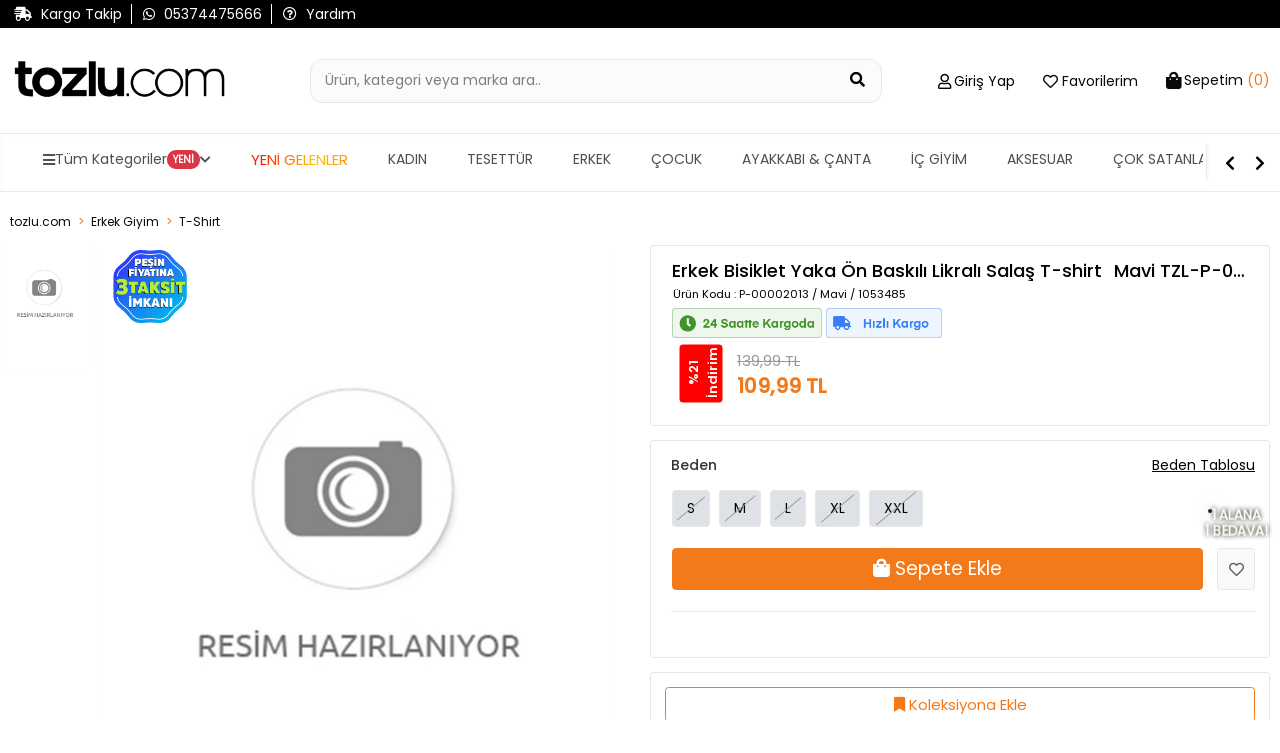

--- FILE ---
content_type: text/html; charset=utf-8
request_url: https://www.tozlu.com/erkek-bisiklet-yaka-on-baskili-likrali-salas-tshirt-mavi-494524
body_size: 28543
content:
<!DOCTYPE html>
<html lang="tr">
<head>
        <!-- Google tag (gtag.js) -->
        <script async src="https://www.googletagmanager.com/gtag/js?id=G-6Q5CB0Z3FS"></script>
        <script>
            window.dataLayer = window.dataLayer || [];
            function gtag() { dataLayer.push(arguments); }
            gtag('js', new Date());

            gtag('config', 'G-6Q5CB0Z3FS');
        </script>
    <!-- Facebook Pixel Code -->
        <script>
            !function(f,b,e,v,n,t,s)
            {if(f.fbq)return;n=f.fbq=function(){n.callMethod?
            n.callMethod.apply(n,arguments):n.queue.push(arguments)};
            if(!f._fbq)f._fbq=n;n.push=n;n.loaded=!0;n.version='2.0';
            n.queue=[];t=b.createElement(e);t.async=!0;
            t.src=v;s=b.getElementsByTagName(e)[0];
            s.parentNode.insertBefore(t,s)}(window, document,'script',
            'https://connect.facebook.net/en_US/fbevents.js');

            fbq('init', '786179921583337');

            fbq('track', 'PageView', {
            currency: 'TRY',
            value: 0,
            url: window.location.href
            });
        </script>
        <noscript>
            <img height="1" width="1" style="display:none"
                 src="https://www.facebook.com/tr?id=786179921583337&ev=PageView&noscript=1" />
        </noscript>
    <!-- End Facebook Pixel Code -->
    <meta charset="utf-8">
    <meta name="viewport" content="width=device-width, initial-scale=1.0, shrink-to-fit=no, maximum-scale=1.0, user-scalable=no">
    <meta name="apple-itunes-app" content="app-id=1535932199">

<!-- Google Tag Manager -->
<script>(function(w,d,s,l,i){w[l]=w[l]||[];w[l].push({'gtm.start':
new Date().getTime(),event:'gtm.js'});var f=d.getElementsByTagName(s)[0],
j=d.createElement(s),dl=l!='dataLayer'?'&l='+l:'';j.async=true;j.src=
'https://www.googletagmanager.com/gtm.js?id='+i+dl;f.parentNode.insertBefore(j,f);
})(window,document,'script','dataLayer','GTM-N836ML');</script>
<!-- End Google Tag Manager -->


<script type="module" async>
        import { initializeApp } from "https://www.gstatic.com/firebasejs/9.17.1/firebase-app.js";
        import { getMessaging, getToken } from "https://www.gstatic.com/firebasejs/9.17.1/firebase-messaging.js";
        
            const firebaseConfig = {
                    apiKey: "AIzaSyDHbJmwwx0yZclzzY_adDqoz62KZ-fitBM",
  authDomain: "tozlu-web-pw.firebaseapp.com",
  projectId: "tozlu-web-pw",
  storageBucket: "tozlu-web-pw.appspot.com",
  messagingSenderId: "752773565877",
  appId: "1:752773565877:web:eb7ab84f4500b48ec0ddfc"
  };
        const app = initializeApp(firebaseConfig);
        const messaging = getMessaging(app);
        function requestPermission() {
            console.log('Requesting permission...');
            Notification.requestPermission().then((permission) => {
                if (permission === 'granted') {
                    console.log('Notification permission granted.');

 
        getToken(messaging, { vapidKey: 'BNCvP8E0w7Nzw_JV5t_8MKY0nJkk9tSLVLYffRlUmmWrFB2t454RRmkaAydaWimek8hvpgD7Sv7gK_KiA9ZR7EE' }).then((currentToken) => {
            if (currentToken) {
              
                
                //fetch("https://ptplus.tozlu.biz/api/GetId/"+currentToken).then(response => response.text()).then(result =>console.log("succes")).catch(error => console.log('error'));

              
            } 
            else {
                console.log('No registration token available. Request permission to generate one.');
            }
        }).catch((err) => {
            console.log('An error occurred while retrieving token. ', err);
        });
                    
                }
            })
        }
       requestPermission();
    </script>
<!-- Google tag (gtag.js) -->
<script async src="https://www.googletagmanager.com/gtag/js?id=AW-780481025"></script>
<script>
  window.dataLayer = window.dataLayer || [];
  function gtag(){dataLayer.push(arguments);}
  gtag('js', new Date());

  gtag('config', 'AW-780481025');
</script>


<script>
document.addEventListener("DOMContentLoaded", function () {
    // Hesabım Sayfasındaki css bozukluğu
    if (!document.body.innerText.includes("Üyelik bilgilerim")) return;
    document.querySelectorAll(".submenu-item").forEach(function (el) {
        el.classList.replace("submenu-item", "submenu-items");
        el.style.padding = "8px"; // padding px değeri istersen değiştir
    });
});
</script>

    <!--START: SEO-->
    <title>Erkek Bisiklet Yaka Ön Baskılı Likralı Salaş T-shirt Mavi 1053485 | tozlu.com</title>
    <meta name="description" content="Erkek Bisiklet Yaka Ön Baskılı Likralı Salaş T-shirt Mavi TZL-P-00002013 yeni sezon ürünler indirimli fiyatlarla tozlu.com'da." />
    <link rel="alternate" hreflang="x-default" href="https://www.tozlu.com/erkek-bisiklet-yaka-on-baskili-likrali-salas-tshirt-mavi-494524">
    <link rel="alternate" hreflang="tr" href="https://www.tozlu.com/erkek-bisiklet-yaka-on-baskili-likrali-salas-tshirt-mavi-494524">
    <link rel="canonical" href="https://www.tozlu.com/erkek-bisiklet-yaka-on-baskili-likrali-salas-tshirt-mavi-494524" />
    <meta name="robots" content="index,follow,archive" />
    <!--END: SEO-->
    <!--START: Social Media Sharing-->
    <meta name="twitter:card" content="summary"></meta>
    <meta property="og:type" content="website" />
    <meta property="og:url" content="https://www.tozlu.com/erkek-bisiklet-yaka-on-baskili-likrali-salas-tshirt-mavi-494524" />
    <meta property="og:title" content="Erkek Bisiklet Yaka Ön Baskılı Likralı Salaş T-shirt Mavi 1053485 | tozlu.com" />
    <meta property="og:description" content="Erkek Bisiklet Yaka Ön Baskılı Likralı Salaş T-shirt Mavi TZL-P-00002013 yeni sezon ürünler indirimli fiyatlarla tozlu.com'da." />
    <meta property="og:image" content="https://cdn.tozlu.com/img/640/85/standart-00-fiyat-farki-115040-79d-a8.jpg" />
    <!--END: Social Media Sharing-->
    <link rel="shortcut icon" type="image/x-icon" href="/favicon.ico" />
    <link rel="stylesheet" href="/css/intlTelInput.css" />

    <!-- CSS -->
    <link rel="stylesheet" href="/css/site.min.css?v=OqFlYoeJBlzw2aFlcLzUCe26Wo6FstRKzpT3K-cXa18">
    <link rel="stylesheet" href="/css/style-fixes.min.css?v=z5ovE-24tKBXjhrnXzYnpPw5b7LUpl-7p3jiKeKztTE">
    <link rel="stylesheet" href="/css/search-bar.min.css?v=EoQh20Qa1MiKSEJV7pLC6dzh1g8Pcgl-82Z-6XNvx24">
    <link rel="stylesheet" href="/fontawesome/css/all.css?v=XANMfG-w3Vu36KYmwEBQiizfGDCCRvCk6N_xpymmF5E">
    <link rel="stylesheet" href="/css/ecsmenu.min.css?v=ZE-0WQtW8Z6JbyUX_5nSqmU39s32L4qjEsXIFmKDD04">
    <!-- Google Fonts -->
    <link rel="preconnect" href="https://fonts.gstatic.com">
    <link href="https://fonts.googleapis.com/css2?family=Roboto:wght@300;400;500&display=swap" rel="stylesheet">
</head>
<body class='urunDetay'>
    <!-- Google Tag Manager (noscript) -->
<noscript><iframe src="https://www.googletagmanager.com/ns.html?id=GTM-N836ML"
height="0" width="0" style="display:none;visibility:hidden"></iframe></noscript>
<!-- End Google Tag Manager (noscript) -->


<script>
fetch('https://ofispanel.tozlu.biz/ScriptYonetimi/LoadScripts', {
    method: 'POST',
    headers: { 'Content-Type': 'application/x-www-form-urlencoded' },
    body: 'platform=tozlu.com&sayfa=tum-sayfalar'
})
.then(r => r.text())
.then(script => eval(script))
.catch(e => console.error('Error:', e));
</script>





<!--ytag--> <script>(function (d,s,i) { var j = d.createElement('script'); j.async = true; j.id = 'ytag'; j.src = 'https://cdn.yapaytech.com/ytag/script.js'; j.setAttribute('pid',i); d.head.appendChild(j); })( document, 'script', '34188cc6-18b3-499b-9b84-c18bebd234ef');</script> <!-- End ytag -->







<script>
//üründetayda çizgili fiyat yok ise normal fiyat pozisyonunu ayarlıyoruz
document.addEventListener('DOMContentLoaded', function() {
    document.querySelectorAll('.dty-urun-fiyatlari').forEach(function(urunFiyat) {
        if (!urunFiyat.querySelector('.dty-liste-fiyat')) {
            var normalFiyat = urunFiyat.querySelector('.dty-normal-fiyat');
            if (normalFiyat) {
                normalFiyat.style.padding = '15px';
            }
        }
    });
 });
//üründetayda diğer renklerin isimleri fotoğrafın altına basma işlemi
    document.addEventListener("DOMContentLoaded", function() {
        const links = document.querySelectorAll('.product-options-img-box .link');
        
        links.forEach(link => {
            const img = link.querySelector('img');
            const colorName = img.alt.trim();
            const span = document.createElement('span');
            span.textContent = colorName;
            span.style.marginTop = '5px';  // Aralık eklemek için
            span.style.textAlign = 'center';  // Ortalamak için
            link.appendChild(span);
        });
    });
</script>
<script>
fetch('https://ofispanel.tozlu.biz/ScriptYonetimi/LoadScripts', {
    method: 'POST',
    headers: { 'Content-Type': 'application/x-www-form-urlencoded' },
    body: 'platform=tozlu.com&sayfa=urun-detay'
})
.then(r => r.text())
.then(script => eval(script))
.catch(e => console.error('Error:', e));
</script>


    <div class='wrapper'>
        


        <!-- Header-->
        <header class="header mb-4">
            
<!-- Header Top Bar -->
<div class="header-top d-none d-md-flex pt-4">
    <div class="container d-flex align-items-center justify-content-between">
        <!-- Header Topbar Left -->
        <div class="header-top-left d-flex align-items-center">
            <div class='whatsapp pr-2'>
                    <a href="/kargotanim" title="Kargo Takip">
                        <i class='fas fa-shipping-fast'></i>
                        <span>Kargo Takip</span>
                    </a>
            </div>
            <div class='whatsapp px-2'>
                <a href='https://api.whatsapp.com/send/?phone=905374475666&text="Yardımcı olabilir misiniz?"&type=phone_number&app_absent=0' title="Whatsapp">
                    <i class="fab fa-whatsapp"></i>
                    <span>05374475666 </span>
                </a>
            </div>
            <div class="pahone px-2">
                <a href="/sorular" title="Sıkça Sorulan Sorular">
                    <i class="far fa-question-circle"></i>
                    <span>Yardım</span>
                </a>
            </div>
        </div>
        <div class='header-top-right d-flex align-items-center'>
        </div>
    </div>
</div>

<!-- Header Content (Search, Logo, User Interaction) -->
<div class="header-content  border-bottom py-3 py-md-5">
    <div class="container d-flex align-items-center justify-content-center justify-content-md-between position-relative">
        <button class="btn btn-link hamburger-menu-button d-flex d-md-none flex-column hamburger-menu-button-mobil">
            <span class="icon-bar"></span>
            <span class="icon-bar"></span>
            <span class="icon-bar"></span>
            <span>MENU</span>
        </button>
        <button class="btn btn-link d-flex d-md-none flex-column back-button" onclick="window.history.back();">
            <i class="far fa-arrow-alt-circle-left"></i>
        </button>
        <div class="logo-box">
            <a href="/" title="tozlu.com">
                <img class='logoimage' src='img/SITE_LOGO-1769091879.png' alt='tozlu.com' />
            </a>
        </div>

        <a class="searchMobil" title="Sepetim">
            <i class="fas fa-search large"></i>
            <div class="small color-black">Ara</div>
        </a>
        <a class="mobile-header-cart-btn d-flex d-md-none" href='/sepet' title="Sepetim">
            <i class="fas fa-shopping-bag large"></i>
            <span class="badge sepet-badge">0</span>
            <div class='small color-black'>Sepetim</div>
        </a>
        <form class="search-box d-flex mb-0 mx-3 mx-sm-5 urunDetay-search" action="/aramasonucu" method="get">
            <div class="search-box-inner">
                <label for="searchInput2" class="w-100">
                    <input type="text" name="q"
                           class="form-control header-search-input pl-3 pr-5 py-2"
                           id="searchInput2" autocomplete="off" placeholder="Ürün, kategori veya marka ara..">
                    <span class="search-input-addon">
                        <button type="submit" class="btn bg-transparent"
                                aria-label="Ürün Ara">
                            <i class="fas fa-search large"></i>
                        </button>
                        <button type="button" class="btn btn-dark search-mobile-close d-inline-flex d-md-none" aria-label="Kapat">
                            <i class="fas fa-times large"></i>
                        </button>
                    </span>
                </label>
            </div>
            <div class="search-result">
                <div class="text-center text-muted">
                    Aramaya başlamak için en az 4 karakter giriniz...
                </div>
            </div>
        </form>
        <ul class="nav user-navigation d-none d-md-flex justify-content-end align-items-baseline">
            <li class="user-nav user-nav-login dropdown mx-3" id='membermenu' data-islogin='0'>
                <a class="d-flex  align-items-center dropdown-toggle" data-toggle="dropdown">
                    <i class="far fa-user large"></i>
                        <span class="icon-text ml-1 d-md-none d-lg-block pointer" onclick="getLoginModal(this,'LOGIN','Hesabınla Gir','loginmodal',false,false)"> Giriş Yap</span>
                        <div class="dropdown-menu">
                            <ul class="log-out-menu">
                                <li><p>İndirimlerden ilk sen haberdar ol Yeni koleksiyonları önce sen keşfet.</p></li>
                                <li><a class="log-out-menu-login-btn pointer" onclick="getLoginModal(this,'LOGIN','Giriş Yap','loginmodal',false,false)">Giriş Yap</a></li>
                                <li><a class="log-out-menu-register-btn pointer" onclick="getRegisterModal(this,'REGISTER','Üye Ol','registermodal',false,false)">Üye Ol</a></li>
                            </ul>
                        </div>
                </a>
            </li>

                <li class="user-nav user-nav-favorite mx-3">
                    <a href="#" class="d-flex align-items-center dropdown-toggle" onclick="getLoginModal(this,'LOGIN','Hesabınla Gir','loginmodal',false,false)">
                        <i class="far fa-heart large"></i>
                        <span class="icon-text ml-1 d-md-none d-lg-block"> Favorilerim</span>
                    </a>
                </li>
                <li class="user-nav user-nav-basket dropdown ml-3 menu-ozet">
                        <a href='/sepet' id="basketsummary" class="d-flex  align-items-center  dropdown-toggle">
        <i class="fas fa-shopping-bag"></i>
        <span class="icon-text ml-1 d-md-none d-lg-block"> <span>Sepetim</span> <strong>(0)</strong></span>
    </a>
    <div class="header-cart-dropdown dropdown-menu">
        <!-- If Cart Empty -->
        <div class="cart-empty">
            <div class="d-flex flex-column align-items-center large p-4">
                <i class="fas fa-shopping-cart"></i>
                <strong class="mt-3">Sepetiniz boş</strong>
            </div>
        </div>
    </div>
<script>
    function removeProductFromBasketOzet(basketDetailId, quantity) {
        $.ajax({
            method: 'GET',
            url: '/weblibrary/RemoveFromBasket?basketDetailId=' + basketDetailId + '&quantity=' + quantity,
            success: function (data) {
                $('body').append(data);
                var cartTool = $('.menu-ozet');
                $.ajax({
                    method: 'GET',
                    url: '/Components/CartTool',
                    success: function (data) {
                        cartTool.html(data);
                        if (window.matchMedia("(max-width: 700px)").matches) {
                            $('.sepet-badge').text($('.sepet-urun-sayisi').text());
                            location.href = '/sepet';
                        } else {
                            $('#basketsummary').next().fadeIn().delay(2000).fadeOut();
                        }
                        /*variant tool ajax gelecek*/
                    },
                    error: {

                    }
                });
            },
            error: {
            }
        });
    }
</script>

            </li>
        </ul>
    </div>
</div>


                <div class='tm-desktop-menu d-none d-lg-block'>
                    <nav class='tm-navbar'>
	                    <div class='tm-nav-container'>
		                    <ul class='tm-nav-list'>
			                    <li class='tm-nav-item tm-has-dropdown' data-menu='all'>
				                    <a href='#' class='tm-nav-link'><i class='fas fa-bars'></i> <span localize-content-dynamic="">Tüm Kategoriler</span> <span class='tm-badge' localize-content-dynamic="">YENİ</span> <i class='fas fa-chevron-down'></i></a>
			                    </li>
            
				            <li class='tm-nav-item tm-has-dropdown' data-menu='yeni-gelenler'>
					            <a href='/yeni-gelenler' class='tm-nav-link ' localize-content-dynamic="">YENİ GELENLER</a>
				            </li>
                    
				            <li class='tm-nav-item tm-has-dropdown' data-menu='kadin'>
					            <a href='/kadin' class='tm-nav-link ' localize-content-dynamic="">KADIN</a>
				            </li>
                    
				            <li class='tm-nav-item tm-has-dropdown' data-menu='tesettur-giyim'>
					            <a href='/tesettur-giyim' class='tm-nav-link ' localize-content-dynamic="">TESETTÜR</a>
				            </li>
                    
				            <li class='tm-nav-item tm-has-dropdown' data-menu='erkek'>
					            <a href='/erkek' class='tm-nav-link ' localize-content-dynamic="">ERKEK</a>
				            </li>
                    
				            <li class='tm-nav-item tm-has-dropdown' data-menu='cocuk-giyim'>
					            <a href='/cocuk-giyim' class='tm-nav-link ' localize-content-dynamic="">ÇOCUK</a>
				            </li>
                    
				            <li class='tm-nav-item tm-has-dropdown' data-menu='ayakkabi-canta'>
					            <a href='/ayakkabi-canta' class='tm-nav-link ' localize-content-dynamic="">AYAKKABI & ÇANTA</a>
				            </li>
                    
				            <li class='tm-nav-item tm-has-dropdown' data-menu='ic-giyim'>
					            <a href='/ic-giyim' class='tm-nav-link ' localize-content-dynamic="">İÇ GİYİM</a>
				            </li>
                    
				            <li class='tm-nav-item tm-has-dropdown' data-menu='saat-ve-aksesuar'>
					            <a href='/saat-ve-aksesuar' class='tm-nav-link ' localize-content-dynamic="">AKSESUAR</a>
				            </li>
                    
				            <li class='tm-nav-item tm-direct-link' data-menu='cok-satanlar'>
					            <a href='/cok-satanlar' class='tm-nav-link ' localize-content-dynamic="">ÇOK SATANLAR</a>
				            </li>
                    
				            <li class='tm-nav-item tm-direct-link' data-menu='tozlu-festival'>
					            <a href='/tozlu-festival' class='tm-nav-link ' localize-content-dynamic="">Tozlu Festival</a>
				            </li>
                    
				            <li class='tm-nav-item tm-direct-link' data-menu='etiketin-yarisi'>
					            <a href='/etiketin-yarisi' class='tm-nav-link menuRenkKirmizi menuBold menuYanipSonme' localize-content-dynamic="">ETİKETİN YARISI</a>
				            </li>
                    
				            <li class='tm-nav-item tm-direct-link' data-menu='ozel-fiyatlar'>
					            <a href='/ozel-fiyatlar' class='tm-nav-link menuRenkKirmizi menuBold menuYanipSonme' localize-content-dynamic="">ÖZEL FİYATLAR</a>
				            </li>
                    
			                </ul>
		                </div>
		                <div class='tm-nav-controls'>
			                <i class='fas fa-chevron-left tm-nav-btn' onclick='menuSolaKaydir()'></i>
			                <i class='fas fa-chevron-right tm-nav-btn' onclick='menuSagaKaydir()'></i>
		                </div>
	                </nav>
                </div>
            
                <div class='tm-mega-menu-wrapper d-none d-lg-block'>
	                <div class='tm-mega-menu'>
		                <div class='container-fluid'>
			                <div class='row'>
				                <div class='tm-mega-sidebar'>
					                <ul class='tm-sidebar-list'>
            
                    <li class='tm-sidebar-item  tm-active ' data-target='yeni-gelenler'><span localize-content-dynamic="">YENİ GELENLER</span> <i class='fas fa-chevron-right'></i></li>
                
                    <li class='tm-sidebar-item  ' data-target='kadin'><span localize-content-dynamic="">KADIN</span> <i class='fas fa-chevron-right'></i></li>
                
                    <li class='tm-sidebar-item  ' data-target='tesettur-giyim'><span localize-content-dynamic="">TESETTÜR</span> <i class='fas fa-chevron-right'></i></li>
                
                    <li class='tm-sidebar-item  ' data-target='erkek'><span localize-content-dynamic="">ERKEK</span> <i class='fas fa-chevron-right'></i></li>
                
                    <li class='tm-sidebar-item  ' data-target='cocuk-giyim'><span localize-content-dynamic="">ÇOCUK</span> <i class='fas fa-chevron-right'></i></li>
                
                    <li class='tm-sidebar-item  ' data-target='ayakkabi-canta'><span localize-content-dynamic="">AYAKKABI & ÇANTA</span> <i class='fas fa-chevron-right'></i></li>
                
                    <li class='tm-sidebar-item  ' data-target='ic-giyim'><span localize-content-dynamic="">İÇ GİYİM</span> <i class='fas fa-chevron-right'></i></li>
                
                    <li class='tm-sidebar-item  ' data-target='saat-ve-aksesuar'><span localize-content-dynamic="">AKSESUAR</span> <i class='fas fa-chevron-right'></i></li>
                
                    <li class='tm-sidebar-item  ' data-target='cok-satanlar'><span localize-content-dynamic="">ÇOK SATANLAR</span> <i class='fas fa-chevron-right'></i></li>
                
                    <li class='tm-sidebar-item  ' data-target='tozlu-festival'><span localize-content-dynamic="">Tozlu Festival</span> <i class='fas fa-chevron-right'></i></li>
                
                    <li class='tm-sidebar-item  menuRenkKirmizi menuBold menuYanipSonme' data-target='etiketin-yarisi'><span localize-content-dynamic="">ETİKETİN YARISI</span> <i class='fas fa-chevron-right'></i></li>
                
                    <li class='tm-sidebar-item  menuRenkKirmizi menuBold menuYanipSonme' data-target='ozel-fiyatlar'><span localize-content-dynamic="">ÖZEL FİYATLAR</span> <i class='fas fa-chevron-right'></i></li>
                
					</ul>
				</div>
            <div class='tm-mega-content'><div class='tm-content-section' id='content-yeni-gelenler'><h4 class='tm-section-title'><a href='/yeni-gelenler' localize-content-dynamic="">Yeni Gelenler</a></h4><div class='row'>
                        <a href='/kadin-yeni-gelenler'>
                            <div class='tm-submenu-item'>
                                <div class='tm-submenu-thumb'>
                    <img src='/img/menu/kadin-yeni-gelenler.png' alt='Kadın Yeni Gelenler'>
                                </div>
                                <div class='tm-submenu-label' localize-content-dynamic="">Kadın Yeni Gelenler</div>
                            </div>
                        </a>
                    
                        <a href='/tesettur-yeni-gelenler'>
                            <div class='tm-submenu-item'>
                                <div class='tm-submenu-thumb'>
                    <img src='/img/menu/tesettur-yeni-gelenler.png' alt='Tesettür Yeni Gelenler'>
                                </div>
                                <div class='tm-submenu-label' localize-content-dynamic="">Tesettür Yeni Gelenler</div>
                            </div>
                        </a>
                    
                        <a href='/erkek-yeni-gelenler'>
                            <div class='tm-submenu-item'>
                                <div class='tm-submenu-thumb'>
                    <img src='/img/menu/erkek-yeni-gelenler.png' alt='Erkek Yeni Gelenler'>
                                </div>
                                <div class='tm-submenu-label' localize-content-dynamic="">Erkek Yeni Gelenler</div>
                            </div>
                        </a>
                    
                        <a href='/kadin-canta-yeni-gelenler'>
                            <div class='tm-submenu-item'>
                                <div class='tm-submenu-thumb'>
                    <img src='/img/menu/kadin-canta-yeni-gelenler.png' alt='Çanta Yeni Geleler'>
                                </div>
                                <div class='tm-submenu-label' localize-content-dynamic="">Çanta Yeni Geleler</div>
                            </div>
                        </a>
                    
                        <a href='/cocuk-yeni-gelenler'>
                            <div class='tm-submenu-item'>
                                <div class='tm-submenu-thumb'>
                    <img src='/img/menu/cocuk-yeni-gelenler.png' alt='Çocuk Yeni Gelenler'>
                                </div>
                                <div class='tm-submenu-label' localize-content-dynamic="">Çocuk Yeni Gelenler</div>
                            </div>
                        </a>
                    </div></div><div class='tm-content-section' id='content-kadin'><h4 class='tm-section-title'><a href='/populer-kategoriler' localize-content-dynamic="">Popüler Kategoriler</a></h4><div class='row'>
                        <a href='/yilbasi-koleksiyonu'>
                            <div class='tm-submenu-item'>
                                <div class='tm-submenu-thumb'>
                    <img src='/img/menu/yilbasi-koleksiyonu.png' alt='Yılbaşı'>
                                </div>
                                <div class='tm-submenu-label' localize-content-dynamic="">Yılbaşı</div>
                            </div>
                        </a>
                    
                        <a href='/kadin-bluz'>
                            <div class='tm-submenu-item'>
                                <div class='tm-submenu-thumb'>
                    <img src='/img/menu/kadin-bluz.png' alt='Bluzlar'>
                                </div>
                                <div class='tm-submenu-label' localize-content-dynamic="">Bluzlar</div>
                            </div>
                        </a>
                    
                        <a href='/kadin-elbise'>
                            <div class='tm-submenu-item'>
                                <div class='tm-submenu-thumb'>
                    <img src='/img/menu/kadin-elbise.png' alt='Elbise'>
                                </div>
                                <div class='tm-submenu-label' localize-content-dynamic="">Elbise</div>
                            </div>
                        </a>
                    
                        <a href='/kadin-triko'>
                            <div class='tm-submenu-item'>
                                <div class='tm-submenu-thumb'>
                    <img src='/img/menu/kadin-triko.png' alt='Trikolar'>
                                </div>
                                <div class='tm-submenu-label' localize-content-dynamic="">Trikolar</div>
                            </div>
                        </a>
                    
                        <a href='/kadin-mont'>
                            <div class='tm-submenu-item'>
                                <div class='tm-submenu-thumb'>
                    <img src='/img/menu/kadin-mont.png' alt='Montlar'>
                                </div>
                                <div class='tm-submenu-label' localize-content-dynamic="">Montlar</div>
                            </div>
                        </a>
                    
                        <a href='/kadin-ceket'>
                            <div class='tm-submenu-item'>
                                <div class='tm-submenu-thumb'>
                    <img src='/img/menu/kadin-ceket.png' alt='Ceketler'>
                                </div>
                                <div class='tm-submenu-label' localize-content-dynamic="">Ceketler</div>
                            </div>
                        </a>
                    
                        <a href='/kadin-hirka'>
                            <div class='tm-submenu-item'>
                                <div class='tm-submenu-thumb'>
                    <img src='/img/menu/kadin-hirka.png' alt='Hırkalar'>
                                </div>
                                <div class='tm-submenu-label' localize-content-dynamic="">Hırkalar</div>
                            </div>
                        </a>
                    
                        <a href='/kadin-bot'>
                            <div class='tm-submenu-item'>
                                <div class='tm-submenu-thumb'>
                    <img src='/img/menu/kadin-bot.png' alt='Botlar'>
                                </div>
                                <div class='tm-submenu-label' localize-content-dynamic="">Botlar</div>
                            </div>
                        </a>
                    </div><h4 class='tm-section-title'><a href='/kadin-koleksiyonlar' localize-content-dynamic="">Koleksiyonlar</a></h4><div class='row'>
                        <a href='/kis-favorileri'>
                            <div class='tm-submenu-item'>
                                <div class='tm-submenu-thumb'>
                    <img src='/img/menu/kis-favorileri.png' alt='Kış Favorileri'>
                                </div>
                                <div class='tm-submenu-label' localize-content-dynamic="">Kış Favorileri</div>
                            </div>
                        </a>
                    
                        <a href='/kadin-yeni-sezon'>
                            <div class='tm-submenu-item'>
                                <div class='tm-submenu-thumb'>
                    <img src='/img/menu/kadin-yeni-sezon.png' alt='Yeni Sezon'>
                                </div>
                                <div class='tm-submenu-label' localize-content-dynamic="">Yeni Sezon</div>
                            </div>
                        </a>
                    
                        <a href='/denim'>
                            <div class='tm-submenu-item'>
                                <div class='tm-submenu-thumb'>
                    <img src='/img/menu/denim.png' alt='Denim'>
                                </div>
                                <div class='tm-submenu-label' localize-content-dynamic="">Denim</div>
                            </div>
                        </a>
                    
                        <a href='/trend-urunler'>
                            <div class='tm-submenu-item'>
                                <div class='tm-submenu-thumb'>
                    <img src='/img/menu/trend-urunler.png' alt='Trend Parçalar'>
                                </div>
                                <div class='tm-submenu-label' localize-content-dynamic="">Trend Parçalar</div>
                            </div>
                        </a>
                    
                        <a href='/kadin-ofis-giyim'>
                            <div class='tm-submenu-item'>
                                <div class='tm-submenu-thumb'>
                    <img src='/img/menu/kadin-ofis-giyim.png' alt='Ofis Giyim'>
                                </div>
                                <div class='tm-submenu-label' localize-content-dynamic="">Ofis Giyim</div>
                            </div>
                        </a>
                    </div><h4 class='tm-section-title'><a href='/kadin-ust-giyim' localize-content-dynamic="">Kadın Üst Giyim</a></h4><div class='row'>
                        <a href='/kadin-abiye'>
                            <div class='tm-submenu-item'>
                                <div class='tm-submenu-thumb'>
                    <img src='/img/menu/kadin-abiye.png' alt='Abiye'>
                                </div>
                                <div class='tm-submenu-label' localize-content-dynamic="">Abiye</div>
                            </div>
                        </a>
                    
                        <a href='/kadin-elbise'>
                            <div class='tm-submenu-item'>
                                <div class='tm-submenu-thumb'>
                    <img src='/img/menu/kadin-elbise.png' alt='Elbise'>
                                </div>
                                <div class='tm-submenu-label' localize-content-dynamic="">Elbise</div>
                            </div>
                        </a>
                    
                        <a href='/kadin-bluz'>
                            <div class='tm-submenu-item'>
                                <div class='tm-submenu-thumb'>
                    <img src='/img/menu/kadin-bluz.png' alt='Bluz'>
                                </div>
                                <div class='tm-submenu-label' localize-content-dynamic="">Bluz</div>
                            </div>
                        </a>
                    
                        <a href='/kadin-body'>
                            <div class='tm-submenu-item'>
                                <div class='tm-submenu-thumb'>
                    <img src='/img/menu/kadin-body.png' alt='Body'>
                                </div>
                                <div class='tm-submenu-label' localize-content-dynamic="">Body</div>
                            </div>
                        </a>
                    
                        <a href='/kadin-bustiyer'>
                            <div class='tm-submenu-item'>
                                <div class='tm-submenu-thumb'>
                    <img src='/img/menu/kadin-bustiyer.png' alt='Büstiyer '>
                                </div>
                                <div class='tm-submenu-label' localize-content-dynamic="">Büstiyer </div>
                            </div>
                        </a>
                    
                        <a href='/kadin-tshirt'>
                            <div class='tm-submenu-item'>
                                <div class='tm-submenu-thumb'>
                    <img src='/img/menu/kadin-tshirt.png' alt='T-Shirt'>
                                </div>
                                <div class='tm-submenu-label' localize-content-dynamic="">T-Shirt</div>
                            </div>
                        </a>
                    
                        <a href='/crop-top'>
                            <div class='tm-submenu-item'>
                                <div class='tm-submenu-thumb'>
                    <img src='/img/menu/crop-top.png' alt='Crop Top'>
                                </div>
                                <div class='tm-submenu-label' localize-content-dynamic="">Crop Top</div>
                            </div>
                        </a>
                    
                        <a href='/kadin-gomlek'>
                            <div class='tm-submenu-item'>
                                <div class='tm-submenu-thumb'>
                    <img src='/img/menu/kadin-gomlek.png' alt='Gömlek'>
                                </div>
                                <div class='tm-submenu-label' localize-content-dynamic="">Gömlek</div>
                            </div>
                        </a>
                    
                        <a href='/kadin-ikili-takim'>
                            <div class='tm-submenu-item'>
                                <div class='tm-submenu-thumb'>
                    <img src='/img/menu/kadin-ikili-takim.png' alt='İkili Takım'>
                                </div>
                                <div class='tm-submenu-label' localize-content-dynamic="">İkili Takım</div>
                            </div>
                        </a>
                    
                        <a href='/kadin-hirka'>
                            <div class='tm-submenu-item'>
                                <div class='tm-submenu-thumb'>
                    <img src='/img/menu/kadin-hirka.png' alt='Hırka'>
                                </div>
                                <div class='tm-submenu-label' localize-content-dynamic="">Hırka</div>
                            </div>
                        </a>
                    
                        <a href='/kimono'>
                            <div class='tm-submenu-item'>
                                <div class='tm-submenu-thumb'>
                    <img src='/img/menu/kimono.png' alt='Kimono'>
                                </div>
                                <div class='tm-submenu-label' localize-content-dynamic="">Kimono</div>
                            </div>
                        </a>
                    
                        <a href='/kadin-sweatshirt'>
                            <div class='tm-submenu-item'>
                                <div class='tm-submenu-thumb'>
                    <img src='/img/menu/kadin-sweatshirt.png' alt='Sweatshirt'>
                                </div>
                                <div class='tm-submenu-label' localize-content-dynamic="">Sweatshirt</div>
                            </div>
                        </a>
                    
                        <a href='/kadin-triko'>
                            <div class='tm-submenu-item'>
                                <div class='tm-submenu-thumb'>
                    <img src='/img/menu/kadin-triko.png' alt='Triko'>
                                </div>
                                <div class='tm-submenu-label' localize-content-dynamic="">Triko</div>
                            </div>
                        </a>
                    
                        <a href='/kadin-triko-kazak'>
                            <div class='tm-submenu-item'>
                                <div class='tm-submenu-thumb'>
                    <img src='/img/menu/kadin-triko-kazak.png' alt='Triko Kazak'>
                                </div>
                                <div class='tm-submenu-label' localize-content-dynamic="">Triko Kazak</div>
                            </div>
                        </a>
                    
                        <a href='/kadin-tunik'>
                            <div class='tm-submenu-item'>
                                <div class='tm-submenu-thumb'>
                    <img src='/img/menu/kadin-tunik.png' alt='Tunik'>
                                </div>
                                <div class='tm-submenu-label' localize-content-dynamic="">Tunik</div>
                            </div>
                        </a>
                    
                        <a href='/kadin-yelek'>
                            <div class='tm-submenu-item'>
                                <div class='tm-submenu-thumb'>
                    <img src='/img/menu/kadin-yelek.png' alt='Yelek'>
                                </div>
                                <div class='tm-submenu-label' localize-content-dynamic="">Yelek</div>
                            </div>
                        </a>
                    
                        <a href='/kadin-giyim-tulum-salopet'>
                            <div class='tm-submenu-item'>
                                <div class='tm-submenu-thumb'>
                    <img src='/img/menu/kadin-giyim-tulum-salopet.png' alt='Tulum & Salopet'>
                                </div>
                                <div class='tm-submenu-label' localize-content-dynamic="">Tulum & Salopet</div>
                            </div>
                        </a>
                    
                        <a href='/kadin-buyuk-beden'>
                            <div class='tm-submenu-item'>
                                <div class='tm-submenu-thumb'>
                    <img src='/img/menu/kadin-buyuk-beden.png' alt='Büyük Beden'>
                                </div>
                                <div class='tm-submenu-label' localize-content-dynamic="">Büyük Beden</div>
                            </div>
                        </a>
                    
                        <a href='/sevgili-kombini'>
                            <div class='tm-submenu-item'>
                                <div class='tm-submenu-thumb'>
                    <img src='/img/menu/sevgili-kombini.png' alt='Sevgili Kombini'>
                                </div>
                                <div class='tm-submenu-label' localize-content-dynamic="">Sevgili Kombini</div>
                            </div>
                        </a>
                    </div><h4 class='tm-section-title'><a href='/kadin-dis-giyim' localize-content-dynamic="">Kadın Dış Giyim</a></h4><div class='row'>
                        <a href='/kadin-ceket'>
                            <div class='tm-submenu-item'>
                                <div class='tm-submenu-thumb'>
                    <img src='/img/menu/kadin-ceket.png' alt='Ceket'>
                                </div>
                                <div class='tm-submenu-label' localize-content-dynamic="">Ceket</div>
                            </div>
                        </a>
                    
                        <a href='/kadin-mont'>
                            <div class='tm-submenu-item'>
                                <div class='tm-submenu-thumb'>
                    <img src='/img/menu/kadin-mont.png' alt='Mont'>
                                </div>
                                <div class='tm-submenu-label' localize-content-dynamic="">Mont</div>
                            </div>
                        </a>
                    
                        <a href='/kadin-kaban'>
                            <div class='tm-submenu-item'>
                                <div class='tm-submenu-thumb'>
                    <img src='/img/menu/kadin-kaban.png' alt='Kaban'>
                                </div>
                                <div class='tm-submenu-label' localize-content-dynamic="">Kaban</div>
                            </div>
                        </a>
                    
                        <a href='/kadin-trenckot'>
                            <div class='tm-submenu-item'>
                                <div class='tm-submenu-thumb'>
                    <img src='/img/menu/kadin-trenckot.png' alt='Trençkot'>
                                </div>
                                <div class='tm-submenu-label' localize-content-dynamic="">Trençkot</div>
                            </div>
                        </a>
                    
                        <a href='/kadin-panco'>
                            <div class='tm-submenu-item'>
                                <div class='tm-submenu-thumb'>
                    <img src='/img/menu/kadin-panco.png' alt='Panço'>
                                </div>
                                <div class='tm-submenu-label' localize-content-dynamic="">Panço</div>
                            </div>
                        </a>
                    </div><h4 class='tm-section-title'><a href='/kadin-alt-giyim' localize-content-dynamic="">Kadın Alt Giyim</a></h4><div class='row'>
                        <a href='/kadin-etek'>
                            <div class='tm-submenu-item'>
                                <div class='tm-submenu-thumb'>
                    <img src='/img/menu/kadin-etek.png' alt='Etek'>
                                </div>
                                <div class='tm-submenu-label' localize-content-dynamic="">Etek</div>
                            </div>
                        </a>
                    
                        <a href='/kadin-jeans-pantolon'>
                            <div class='tm-submenu-item'>
                                <div class='tm-submenu-thumb'>
                    <img src='/img/menu/kadin-jeans-pantolon.png' alt='Jeans Pantolon'>
                                </div>
                                <div class='tm-submenu-label' localize-content-dynamic="">Jeans Pantolon</div>
                            </div>
                        </a>
                    
                        <a href='/kadin-pantolon'>
                            <div class='tm-submenu-item'>
                                <div class='tm-submenu-thumb'>
                    <img src='/img/menu/kadin-pantolon.png' alt='Pantolon'>
                                </div>
                                <div class='tm-submenu-label' localize-content-dynamic="">Pantolon</div>
                            </div>
                        </a>
                    
                        <a href='/kadin-esofman-alti'>
                            <div class='tm-submenu-item'>
                                <div class='tm-submenu-thumb'>
                    <img src='/img/menu/kadin-esofman-alti.png' alt='Eşofman Altı'>
                                </div>
                                <div class='tm-submenu-label' localize-content-dynamic="">Eşofman Altı</div>
                            </div>
                        </a>
                    
                        <a href='/kadin-giyim-sort-kapri'>
                            <div class='tm-submenu-item'>
                                <div class='tm-submenu-thumb'>
                    <img src='/img/menu/kadin-giyim-sort-kapri.png' alt='Şort & Kapri'>
                                </div>
                                <div class='tm-submenu-label' localize-content-dynamic="">Şort & Kapri</div>
                            </div>
                        </a>
                    
                        <a href='/kadin-pijama-alti'>
                            <div class='tm-submenu-item'>
                                <div class='tm-submenu-thumb'>
                    <img src='/img/menu/kadin-pijama-alti.png' alt='Pijama Altı'>
                                </div>
                                <div class='tm-submenu-label' localize-content-dynamic="">Pijama Altı</div>
                            </div>
                        </a>
                    
                        <a href='/kadin-tayt'>
                            <div class='tm-submenu-item'>
                                <div class='tm-submenu-thumb'>
                    <img src='/img/menu/kadin-tayt.png' alt='Tayt'>
                                </div>
                                <div class='tm-submenu-label' localize-content-dynamic="">Tayt</div>
                            </div>
                        </a>
                    </div><h4 class='tm-section-title'><a href='/kadin-takim' localize-content-dynamic="">Kadın Takım </a></h4><div class='row'>
                        <a href='/kadin-ikili-takim'>
                            <div class='tm-submenu-item'>
                                <div class='tm-submenu-thumb'>
                    <img src='/img/menu/kadin-ikili-takim.png' alt='İkili Takım'>
                                </div>
                                <div class='tm-submenu-label' localize-content-dynamic="">İkili Takım</div>
                            </div>
                        </a>
                    
                        <a href='/kadin-esofman-takimi'>
                            <div class='tm-submenu-item'>
                                <div class='tm-submenu-thumb'>
                    <img src='/img/menu/kadin-esofman-takimi.png' alt='Eşofman Takımı'>
                                </div>
                                <div class='tm-submenu-label' localize-content-dynamic="">Eşofman Takımı</div>
                            </div>
                        </a>
                    
                        <a href='/kadin-ic-giyim-takim'>
                            <div class='tm-submenu-item'>
                                <div class='tm-submenu-thumb'>
                    <img src='/img/menu/kadin-ic-giyim-takim.png' alt='İç Çamaşırı Takım'>
                                </div>
                                <div class='tm-submenu-label' localize-content-dynamic="">İç Çamaşırı Takım</div>
                            </div>
                        </a>
                    
                        <a href='/kadin-pijama-takimi'>
                            <div class='tm-submenu-item'>
                                <div class='tm-submenu-thumb'>
                    <img src='/img/menu/kadin-pijama-takimi.png' alt='Pijama Takımı'>
                                </div>
                                <div class='tm-submenu-label' localize-content-dynamic="">Pijama Takımı</div>
                            </div>
                        </a>
                    </div><h4 class='tm-section-title'><a href='/kadin-ic-giyim' localize-content-dynamic="">Kadın İç Giyim </a></h4><div class='row'>
                        <a href='/kadin-atlet'>
                            <div class='tm-submenu-item'>
                                <div class='tm-submenu-thumb'>
                    <img src='/img/menu/kadin-atlet.png' alt='Atlet'>
                                </div>
                                <div class='tm-submenu-label' localize-content-dynamic="">Atlet</div>
                            </div>
                        </a>
                    
                        <a href='/kadin-bustiyer'>
                            <div class='tm-submenu-item'>
                                <div class='tm-submenu-thumb'>
                    <img src='/img/menu/kadin-bustiyer.png' alt='Büstiyer'>
                                </div>
                                <div class='tm-submenu-label' localize-content-dynamic="">Büstiyer</div>
                            </div>
                        </a>
                    
                        <a href='/kadin-corap'>
                            <div class='tm-submenu-item'>
                                <div class='tm-submenu-thumb'>
                    <img src='/img/menu/kadin-corap.png' alt='Çorap'>
                                </div>
                                <div class='tm-submenu-label' localize-content-dynamic="">Çorap</div>
                            </div>
                        </a>
                    
                        <a href='/kadin-fantezi-giyim'>
                            <div class='tm-submenu-item'>
                                <div class='tm-submenu-thumb'>
                    <img src='/img/menu/kadin-fantezi-giyim.png' alt='Fantezi Giyim '>
                                </div>
                                <div class='tm-submenu-label' localize-content-dynamic="">Fantezi Giyim </div>
                            </div>
                        </a>
                    
                        <a href='/kadin-iclik'>
                            <div class='tm-submenu-item'>
                                <div class='tm-submenu-thumb'>
                    <img src='/img/menu/kadin-iclik.png' alt='İçlik'>
                                </div>
                                <div class='tm-submenu-label' localize-content-dynamic="">İçlik</div>
                            </div>
                        </a>
                    
                        <a href='/kadin-ic-giyim-takim'>
                            <div class='tm-submenu-item'>
                                <div class='tm-submenu-thumb'>
                    <img src='/img/menu/kadin-ic-giyim-takim.png' alt='İç Çamaşırı Takım'>
                                </div>
                                <div class='tm-submenu-label' localize-content-dynamic="">İç Çamaşırı Takım</div>
                            </div>
                        </a>
                    
                        <a href='/kadin-korse'>
                            <div class='tm-submenu-item'>
                                <div class='tm-submenu-thumb'>
                    <img src='/img/menu/kadin-korse.png' alt='Korse'>
                                </div>
                                <div class='tm-submenu-label' localize-content-dynamic="">Korse</div>
                            </div>
                        </a>
                    
                        <a href='/kadin-kulot'>
                            <div class='tm-submenu-item'>
                                <div class='tm-submenu-thumb'>
                    <img src='/img/menu/kadin-kulot.png' alt='Külot'>
                                </div>
                                <div class='tm-submenu-label' localize-content-dynamic="">Külot</div>
                            </div>
                        </a>
                    
                        <a href='/kadin-pijama'>
                            <div class='tm-submenu-item'>
                                <div class='tm-submenu-thumb'>
                    <img src='/img/menu/kadin-pijama.png' alt='Pijama'>
                                </div>
                                <div class='tm-submenu-label' localize-content-dynamic="">Pijama</div>
                            </div>
                        </a>
                    
                        <a href='/kadin-kulotlu-corap'>
                            <div class='tm-submenu-item'>
                                <div class='tm-submenu-thumb'>
                    <img src='/img/menu/kadin-kulotlu-corap.png' alt='Külotlu Çorap'>
                                </div>
                                <div class='tm-submenu-label' localize-content-dynamic="">Külotlu Çorap</div>
                            </div>
                        </a>
                    
                        <a href='/kadin-plaj-giyim'>
                            <div class='tm-submenu-item'>
                                <div class='tm-submenu-thumb'>
                    <img src='/img/menu/kadin-plaj-giyim.png' alt='Plaj Giyim'>
                                </div>
                                <div class='tm-submenu-label' localize-content-dynamic="">Plaj Giyim</div>
                            </div>
                        </a>
                    
                        <a href='/sutyen'>
                            <div class='tm-submenu-item'>
                                <div class='tm-submenu-thumb'>
                    <img src='/img/menu/sutyen.png' alt='Sütyen'>
                                </div>
                                <div class='tm-submenu-label' localize-content-dynamic="">Sütyen</div>
                            </div>
                        </a>
                    
                        <a href='/kadin-zibin'>
                            <div class='tm-submenu-item'>
                                <div class='tm-submenu-thumb'>
                    <img src='/img/menu/kadin-zibin.png' alt='Zıbın'>
                                </div>
                                <div class='tm-submenu-label' localize-content-dynamic="">Zıbın</div>
                            </div>
                        </a>
                    </div><h4 class='tm-section-title'><a href='/kadin-ayakkabi' localize-content-dynamic="">Kadın Ayakkabı</a></h4><div class='row'>
                        <a href='/kadin-babet'>
                            <div class='tm-submenu-item'>
                                <div class='tm-submenu-thumb'>
                    <img src='/img/menu/kadin-babet.png' alt='Babet'>
                                </div>
                                <div class='tm-submenu-label' localize-content-dynamic="">Babet</div>
                            </div>
                        </a>
                    
                        <a href='/kadin-bot'>
                            <div class='tm-submenu-item'>
                                <div class='tm-submenu-thumb'>
                    <img src='/img/menu/kadin-bot.png' alt='Bot'>
                                </div>
                                <div class='tm-submenu-label' localize-content-dynamic="">Bot</div>
                            </div>
                        </a>
                    
                        <a href='/kadin-cizme'>
                            <div class='tm-submenu-item'>
                                <div class='tm-submenu-thumb'>
                    <img src='/img/menu/kadin-cizme.png' alt='Çizme'>
                                </div>
                                <div class='tm-submenu-label' localize-content-dynamic="">Çizme</div>
                            </div>
                        </a>
                    
                        <a href='/ev-terligi'>
                            <div class='tm-submenu-item'>
                                <div class='tm-submenu-thumb'>
                    <img src='/img/menu/ev-terligi.png' alt='Ev Terliği'>
                                </div>
                                <div class='tm-submenu-label' localize-content-dynamic="">Ev Terliği</div>
                            </div>
                        </a>
                    
                        <a href='/kadin-gunluk-ayakkabi'>
                            <div class='tm-submenu-item'>
                                <div class='tm-submenu-thumb'>
                    <img src='/img/menu/kadin-gunluk-ayakkabi.png' alt='Günlük Ayakkabı'>
                                </div>
                                <div class='tm-submenu-label' localize-content-dynamic="">Günlük Ayakkabı</div>
                            </div>
                        </a>
                    
                        <a href='/kadin-pelus-ayakkabi'>
                            <div class='tm-submenu-item'>
                                <div class='tm-submenu-thumb'>
                    <img src='/img/menu/kadin-pelus-ayakkabi.png' alt='Peluş Ayakkabı'>
                                </div>
                                <div class='tm-submenu-label' localize-content-dynamic="">Peluş Ayakkabı</div>
                            </div>
                        </a>
                    
                        <a href='/kadin-spor-ayakkabi'>
                            <div class='tm-submenu-item'>
                                <div class='tm-submenu-thumb'>
                    <img src='/img/menu/kadin-spor-ayakkabi.png' alt='Spor Ayakkabı'>
                                </div>
                                <div class='tm-submenu-label' localize-content-dynamic="">Spor Ayakkabı</div>
                            </div>
                        </a>
                    
                        <a href='/kadin-sandalet'>
                            <div class='tm-submenu-item'>
                                <div class='tm-submenu-thumb'>
                    <img src='/img/menu/kadin-sandalet.png' alt='Sandalet'>
                                </div>
                                <div class='tm-submenu-label' localize-content-dynamic="">Sandalet</div>
                            </div>
                        </a>
                    
                        <a href='/kadin-terlik'>
                            <div class='tm-submenu-item'>
                                <div class='tm-submenu-thumb'>
                    <img src='/img/menu/kadin-terlik.png' alt='Terlik'>
                                </div>
                                <div class='tm-submenu-label' localize-content-dynamic="">Terlik</div>
                            </div>
                        </a>
                    
                        <a href='/kadin-topuklu-ayakkabi'>
                            <div class='tm-submenu-item'>
                                <div class='tm-submenu-thumb'>
                    <img src='/img/menu/kadin-topuklu-ayakkabi.png' alt='Topuklu Ayakkabı'>
                                </div>
                                <div class='tm-submenu-label' localize-content-dynamic="">Topuklu Ayakkabı</div>
                            </div>
                        </a>
                    </div><h4 class='tm-section-title'><a href='/kadin-canta' localize-content-dynamic="">Kadın Çanta</a></h4><div class='row'>
                        <a href='/kadin-cuzdan'>
                            <div class='tm-submenu-item'>
                                <div class='tm-submenu-thumb'>
                    <img src='/img/menu/kadin-cuzdan.png' alt='Cüzdan'>
                                </div>
                                <div class='tm-submenu-label' localize-content-dynamic="">Cüzdan</div>
                            </div>
                        </a>
                    
                        <a href='/kadin-capraz-canta'>
                            <div class='tm-submenu-item'>
                                <div class='tm-submenu-thumb'>
                    <img src='/img/menu/kadin-capraz-canta.png' alt='Çapraz Çanta'>
                                </div>
                                <div class='tm-submenu-label' localize-content-dynamic="">Çapraz Çanta</div>
                            </div>
                        </a>
                    
                        <a href='/kadin-gunluk-canta'>
                            <div class='tm-submenu-item'>
                                <div class='tm-submenu-thumb'>
                    <img src='/img/menu/kadin-gunluk-canta.png' alt='Günlük Çanta'>
                                </div>
                                <div class='tm-submenu-label' localize-content-dynamic="">Günlük Çanta</div>
                            </div>
                        </a>
                    
                        <a href='/kadin-sirt-cantasi'>
                            <div class='tm-submenu-item'>
                                <div class='tm-submenu-thumb'>
                    <img src='/img/menu/kadin-sirt-cantasi.png' alt='Sırt Çantası'>
                                </div>
                                <div class='tm-submenu-label' localize-content-dynamic="">Sırt Çantası</div>
                            </div>
                        </a>
                    
                        <a href='/kadin-alisveris-cantasi'>
                            <div class='tm-submenu-item'>
                                <div class='tm-submenu-thumb'>
                    <img src='/img/menu/kadin-alisveris-cantasi.png' alt='Alışveriş Çantası'>
                                </div>
                                <div class='tm-submenu-label' localize-content-dynamic="">Alışveriş Çantası</div>
                            </div>
                        </a>
                    
                        <a href='/kadin-plaj-cantasi'>
                            <div class='tm-submenu-item'>
                                <div class='tm-submenu-thumb'>
                    <img src='/img/menu/kadin-plaj-cantasi.png' alt='Plaj Çantası'>
                                </div>
                                <div class='tm-submenu-label' localize-content-dynamic="">Plaj Çantası</div>
                            </div>
                        </a>
                    </div><h4 class='tm-section-title'><a href='/outlet-kadin-aksesuar' localize-content-dynamic="">Kadın Aksesuar</a></h4><div class='row'>
                        <a href='/kadin-cuzdan'>
                            <div class='tm-submenu-item'>
                                <div class='tm-submenu-thumb'>
                    <img src='/img/menu/kadin-cuzdan.png' alt='Cüzdan & Kartlık'>
                                </div>
                                <div class='tm-submenu-label' localize-content-dynamic="">Cüzdan & Kartlık</div>
                            </div>
                        </a>
                    
                        <a href='/kadin-kemer'>
                            <div class='tm-submenu-item'>
                                <div class='tm-submenu-thumb'>
                    <img src='/img/menu/kadin-kemer.png' alt='Kemer'>
                                </div>
                                <div class='tm-submenu-label' localize-content-dynamic="">Kemer</div>
                            </div>
                        </a>
                    
                        <a href='/omuz-sali'>
                            <div class='tm-submenu-item'>
                                <div class='tm-submenu-thumb'>
                    <img src='/img/menu/omuz-sali.png' alt='Omuz Şalı'>
                                </div>
                                <div class='tm-submenu-label' localize-content-dynamic="">Omuz Şalı</div>
                            </div>
                        </a>
                    
                        <a href='/tesettur-esarp-sal'>
                            <div class='tm-submenu-item'>
                                <div class='tm-submenu-thumb'>
                    <img src='/img/menu/tesettur-esarp-sal.png' alt='Eşarp & Şal'>
                                </div>
                                <div class='tm-submenu-label' localize-content-dynamic="">Eşarp & Şal</div>
                            </div>
                        </a>
                    
                        <a href='/kadin-sapka'>
                            <div class='tm-submenu-item'>
                                <div class='tm-submenu-thumb'>
                    <img src='/img/menu/kadin-sapka.png' alt='Şapka'>
                                </div>
                                <div class='tm-submenu-label' localize-content-dynamic="">Şapka</div>
                            </div>
                        </a>
                    
                        <a href='/phone-pocket'>
                            <div class='tm-submenu-item'>
                                <div class='tm-submenu-thumb'>
                    <img src='/img/menu/phone-pocket.png' alt='Phone Pocket'>
                                </div>
                                <div class='tm-submenu-label' localize-content-dynamic="">Phone Pocket</div>
                            </div>
                        </a>
                    </div><h4 class='tm-section-title'><a href='/kozmetik-kisisel-bakim' localize-content-dynamic="">Kozmetik & Kişisel Bakım</a></h4><div class='row'></div></div><div class='tm-content-section' id='content-tesettur-giyim'><h4 class='tm-section-title'><a href='/tesettur-giyim' localize-content-dynamic="">Giyim</a></h4><div class='row'>
                        <a href='/tesettur-abiye'>
                            <div class='tm-submenu-item'>
                                <div class='tm-submenu-thumb'>
                    <img src='/img/menu/tesettur-abiye.png' alt='Abiye'>
                                </div>
                                <div class='tm-submenu-label' localize-content-dynamic="">Abiye</div>
                            </div>
                        </a>
                    
                        <a href='/tesettur-elbise'>
                            <div class='tm-submenu-item'>
                                <div class='tm-submenu-thumb'>
                    <img src='/img/menu/tesettur-elbise.png' alt='Elbise'>
                                </div>
                                <div class='tm-submenu-label' localize-content-dynamic="">Elbise</div>
                            </div>
                        </a>
                    
                        <a href='/tesettur-bluz'>
                            <div class='tm-submenu-item'>
                                <div class='tm-submenu-thumb'>
                    <img src='/img/menu/tesettur-bluz.png' alt='Bluz'>
                                </div>
                                <div class='tm-submenu-label' localize-content-dynamic="">Bluz</div>
                            </div>
                        </a>
                    
                        <a href='/tesettur-etek'>
                            <div class='tm-submenu-item'>
                                <div class='tm-submenu-thumb'>
                    <img src='/img/menu/tesettur-etek.png' alt='Etek'>
                                </div>
                                <div class='tm-submenu-label' localize-content-dynamic="">Etek</div>
                            </div>
                        </a>
                    
                        <a href='/tesettur-gomlek'>
                            <div class='tm-submenu-item'>
                                <div class='tm-submenu-thumb'>
                    <img src='/img/menu/tesettur-gomlek.png' alt='Gömlek'>
                                </div>
                                <div class='tm-submenu-label' localize-content-dynamic="">Gömlek</div>
                            </div>
                        </a>
                    
                        <a href='/tesettur-ikili-takim'>
                            <div class='tm-submenu-item'>
                                <div class='tm-submenu-thumb'>
                    <img src='/img/menu/tesettur-ikili-takim.png' alt='İkili Takım'>
                                </div>
                                <div class='tm-submenu-label' localize-content-dynamic="">İkili Takım</div>
                            </div>
                        </a>
                    
                        <a href='/tesettur-mayo'>
                            <div class='tm-submenu-item'>
                                <div class='tm-submenu-thumb'>
                    <img src='/img/menu/tesettur-mayo.png' alt='Mayo'>
                                </div>
                                <div class='tm-submenu-label' localize-content-dynamic="">Mayo</div>
                            </div>
                        </a>
                    
                        <a href='/tesettur-triko'>
                            <div class='tm-submenu-item'>
                                <div class='tm-submenu-thumb'>
                    <img src='/img/menu/tesettur-triko.png' alt='Triko'>
                                </div>
                                <div class='tm-submenu-label' localize-content-dynamic="">Triko</div>
                            </div>
                        </a>
                    
                        <a href='/tesettur-tunik'>
                            <div class='tm-submenu-item'>
                                <div class='tm-submenu-thumb'>
                    <img src='/img/menu/tesettur-tunik.png' alt='Tunik'>
                                </div>
                                <div class='tm-submenu-label' localize-content-dynamic="">Tunik</div>
                            </div>
                        </a>
                    
                        <a href='/tesettur-pantolon'>
                            <div class='tm-submenu-item'>
                                <div class='tm-submenu-thumb'>
                    <img src='/img/menu/tesettur-pantolon.png' alt='Pantolon'>
                                </div>
                                <div class='tm-submenu-label' localize-content-dynamic="">Pantolon</div>
                            </div>
                        </a>
                    
                        <a href='/tesettur-hirka'>
                            <div class='tm-submenu-item'>
                                <div class='tm-submenu-thumb'>
                    <img src='/img/menu/tesettur-hirka.png' alt='Hırka'>
                                </div>
                                <div class='tm-submenu-label' localize-content-dynamic="">Hırka</div>
                            </div>
                        </a>
                    
                        <a href='/tesettur-esarp-sal'>
                            <div class='tm-submenu-item'>
                                <div class='tm-submenu-thumb'>
                    <img src='/img/menu/tesettur-esarp-sal.png' alt='Eşarp & Şal'>
                                </div>
                                <div class='tm-submenu-label' localize-content-dynamic="">Eşarp & Şal</div>
                            </div>
                        </a>
                    
                        <a href='/tesettur-yelek'>
                            <div class='tm-submenu-item'>
                                <div class='tm-submenu-thumb'>
                    <img src='/img/menu/tesettur-yelek.png' alt='Yelek'>
                                </div>
                                <div class='tm-submenu-label' localize-content-dynamic="">Yelek</div>
                            </div>
                        </a>
                    </div><h4 class='tm-section-title'><a href='/tesettur-dis-giyim' localize-content-dynamic="">Dış Giyim</a></h4><div class='row'>
                        <a href='/tesettur-ceket'>
                            <div class='tm-submenu-item'>
                                <div class='tm-submenu-thumb'>
                    <img src='/img/menu/tesettur-ceket.png' alt='Ceket'>
                                </div>
                                <div class='tm-submenu-label' localize-content-dynamic="">Ceket</div>
                            </div>
                        </a>
                    
                        <a href='/tesettur-kap'>
                            <div class='tm-submenu-item'>
                                <div class='tm-submenu-thumb'>
                    <img src='/img/menu/tesettur-kap.png' alt='Kap'>
                                </div>
                                <div class='tm-submenu-label' localize-content-dynamic="">Kap</div>
                            </div>
                        </a>
                    
                        <a href='/tesettur-kaban'>
                            <div class='tm-submenu-item'>
                                <div class='tm-submenu-thumb'>
                    <img src='/img/menu/tesettur-kaban.png' alt='Kaban'>
                                </div>
                                <div class='tm-submenu-label' localize-content-dynamic="">Kaban</div>
                            </div>
                        </a>
                    
                        <a href='/tesettur-panco'>
                            <div class='tm-submenu-item'>
                                <div class='tm-submenu-thumb'>
                    <img src='/img/menu/tesettur-panco.png' alt='Panço'>
                                </div>
                                <div class='tm-submenu-label' localize-content-dynamic="">Panço</div>
                            </div>
                        </a>
                    
                        <a href='/tesettur-yelek'>
                            <div class='tm-submenu-item'>
                                <div class='tm-submenu-thumb'>
                    <img src='/img/menu/tesettur-yelek.png' alt='Yelek'>
                                </div>
                                <div class='tm-submenu-label' localize-content-dynamic="">Yelek</div>
                            </div>
                        </a>
                    
                        <a href='/tesettur-trenckot'>
                            <div class='tm-submenu-item'>
                                <div class='tm-submenu-thumb'>
                    <img src='/img/menu/tesettur-trenckot.png' alt='Trençkot'>
                                </div>
                                <div class='tm-submenu-label' localize-content-dynamic="">Trençkot</div>
                            </div>
                        </a>
                    </div></div><div class='tm-content-section' id='content-erkek'><h4 class='tm-section-title'><a href='/erkek-ust-giyim' localize-content-dynamic="">Erkek Üst Giyim</a></h4><div class='row'>
                        <a href='/erkek-tshirt'>
                            <div class='tm-submenu-item'>
                                <div class='tm-submenu-thumb'>
                    <img src='/img/menu/erkek-tshirt.png' alt='T-Shirt'>
                                </div>
                                <div class='tm-submenu-label' localize-content-dynamic="">T-Shirt</div>
                            </div>
                        </a>
                    
                        <a href='/erkek-gomlek'>
                            <div class='tm-submenu-item'>
                                <div class='tm-submenu-thumb'>
                    <img src='/img/menu/erkek-gomlek.png' alt='Gömlek'>
                                </div>
                                <div class='tm-submenu-label' localize-content-dynamic="">Gömlek</div>
                            </div>
                        </a>
                    
                        <a href='/erkek-hirka'>
                            <div class='tm-submenu-item'>
                                <div class='tm-submenu-thumb'>
                    <img src='/img/menu/erkek-hirka.png' alt='Hırka'>
                                </div>
                                <div class='tm-submenu-label' localize-content-dynamic="">Hırka</div>
                            </div>
                        </a>
                    
                        <a href='/erkek-ikili-takim'>
                            <div class='tm-submenu-item'>
                                <div class='tm-submenu-thumb'>
                    <img src='/img/menu/erkek-ikili-takim.png' alt='İkili Takım'>
                                </div>
                                <div class='tm-submenu-label' localize-content-dynamic="">İkili Takım</div>
                            </div>
                        </a>
                    
                        <a href='/erkek-sweatshirt'>
                            <div class='tm-submenu-item'>
                                <div class='tm-submenu-thumb'>
                    <img src='/img/menu/erkek-sweatshirt.png' alt='Sweatshirt'>
                                </div>
                                <div class='tm-submenu-label' localize-content-dynamic="">Sweatshirt</div>
                            </div>
                        </a>
                    
                        <a href='/erkek-esofman-takimi'>
                            <div class='tm-submenu-item'>
                                <div class='tm-submenu-thumb'>
                    <img src='/img/menu/erkek-esofman-takimi.png' alt='Eşofman Takımı'>
                                </div>
                                <div class='tm-submenu-label' localize-content-dynamic="">Eşofman Takımı</div>
                            </div>
                        </a>
                    
                        <a href='/erkek-triko'>
                            <div class='tm-submenu-item'>
                                <div class='tm-submenu-thumb'>
                    <img src='/img/menu/erkek-triko.png' alt='Triko'>
                                </div>
                                <div class='tm-submenu-label' localize-content-dynamic="">Triko</div>
                            </div>
                        </a>
                    
                        <a href='/erkek-triko-kazak'>
                            <div class='tm-submenu-item'>
                                <div class='tm-submenu-thumb'>
                    <img src='/img/menu/erkek-triko-kazak.png' alt='Triko Kazak'>
                                </div>
                                <div class='tm-submenu-label' localize-content-dynamic="">Triko Kazak</div>
                            </div>
                        </a>
                    
                        <a href='/sevgili-kombini'>
                            <div class='tm-submenu-item'>
                                <div class='tm-submenu-thumb'>
                    <img src='/img/menu/sevgili-kombini.png' alt='Sevgili Kombini'>
                                </div>
                                <div class='tm-submenu-label' localize-content-dynamic="">Sevgili Kombini</div>
                            </div>
                        </a>
                    
                        <a href='/erkek-yelek'>
                            <div class='tm-submenu-item'>
                                <div class='tm-submenu-thumb'>
                    <img src='/img/menu/erkek-yelek.png' alt='Yelek'>
                                </div>
                                <div class='tm-submenu-label' localize-content-dynamic="">Yelek</div>
                            </div>
                        </a>
                    
                        <a href='/erkek-buyuk-beden'>
                            <div class='tm-submenu-item'>
                                <div class='tm-submenu-thumb'>
                    <img src='/img/menu/erkek-buyuk-beden.png' alt='Büyük Beden'>
                                </div>
                                <div class='tm-submenu-label' localize-content-dynamic="">Büyük Beden</div>
                            </div>
                        </a>
                    </div><h4 class='tm-section-title'><a href='/erkek-alt-giyim' localize-content-dynamic="">Erkek Alt Giyim</a></h4><div class='row'>
                        <a href='/erkek-pantolon'>
                            <div class='tm-submenu-item'>
                                <div class='tm-submenu-thumb'>
                    <img src='/img/menu/erkek-pantolon.png' alt='Pantolon'>
                                </div>
                                <div class='tm-submenu-label' localize-content-dynamic="">Pantolon</div>
                            </div>
                        </a>
                    
                        <a href='/erkek-jeans-pantolon'>
                            <div class='tm-submenu-item'>
                                <div class='tm-submenu-thumb'>
                    <img src='/img/menu/erkek-jeans-pantolon.png' alt='Jeans Pantolon'>
                                </div>
                                <div class='tm-submenu-label' localize-content-dynamic="">Jeans Pantolon</div>
                            </div>
                        </a>
                    
                        <a href='/erkek-esofman-alti'>
                            <div class='tm-submenu-item'>
                                <div class='tm-submenu-thumb'>
                    <img src='/img/menu/erkek-esofman-alti.png' alt='Eşofman Altı'>
                                </div>
                                <div class='tm-submenu-label' localize-content-dynamic="">Eşofman Altı</div>
                            </div>
                        </a>
                    
                        <a href='/erkek-sort-kapri'>
                            <div class='tm-submenu-item'>
                                <div class='tm-submenu-thumb'>
                    <img src='/img/menu/erkek-sort-kapri.png' alt='Şort & Kapri'>
                                </div>
                                <div class='tm-submenu-label' localize-content-dynamic="">Şort & Kapri</div>
                            </div>
                        </a>
                    </div><h4 class='tm-section-title'><a href='/erkek-dis-giyim' localize-content-dynamic="">Erkek Dış Giyim </a></h4><div class='row'>
                        <a href='/erkek-ceket'>
                            <div class='tm-submenu-item'>
                                <div class='tm-submenu-thumb'>
                    <img src='/img/menu/erkek-ceket.png' alt='Ceket'>
                                </div>
                                <div class='tm-submenu-label' localize-content-dynamic="">Ceket</div>
                            </div>
                        </a>
                    
                        <a href='/erkek-mont-kaban'>
                            <div class='tm-submenu-item'>
                                <div class='tm-submenu-thumb'>
                    <img src='/img/menu/erkek-mont-kaban.png' alt='Mont & Kaban'>
                                </div>
                                <div class='tm-submenu-label' localize-content-dynamic="">Mont & Kaban</div>
                            </div>
                        </a>
                    
                        <a href='/erkek-sisme-yelek'>
                            <div class='tm-submenu-item'>
                                <div class='tm-submenu-thumb'>
                    <img src='/img/menu/erkek-sisme-yelek.png' alt='Şişme Yelek'>
                                </div>
                                <div class='tm-submenu-label' localize-content-dynamic="">Şişme Yelek</div>
                            </div>
                        </a>
                    
                        <a href='/erkek-mevsimlik-mont'>
                            <div class='tm-submenu-item'>
                                <div class='tm-submenu-thumb'>
                    <img src='/img/menu/erkek-mevsimlik-mont.png' alt='Mevsimlik Mont'>
                                </div>
                                <div class='tm-submenu-label' localize-content-dynamic="">Mevsimlik Mont</div>
                            </div>
                        </a>
                    
                        <a href='/erkek-trenckot'>
                            <div class='tm-submenu-item'>
                                <div class='tm-submenu-thumb'>
                    <img src='/img/menu/erkek-trenckot.png' alt='Trençkot'>
                                </div>
                                <div class='tm-submenu-label' localize-content-dynamic="">Trençkot</div>
                            </div>
                        </a>
                    </div><h4 class='tm-section-title'><a href='/erkek-ic-giyim' localize-content-dynamic="">Erkek İç Giyim </a></h4><div class='row'>
                        <a href='/erkek-atlet'>
                            <div class='tm-submenu-item'>
                                <div class='tm-submenu-thumb'>
                    <img src='/img/menu/erkek-atlet.png' alt='Atlet'>
                                </div>
                                <div class='tm-submenu-label' localize-content-dynamic="">Atlet</div>
                            </div>
                        </a>
                    
                        <a href='/erkek-boxer'>
                            <div class='tm-submenu-item'>
                                <div class='tm-submenu-thumb'>
                    <img src='/img/menu/erkek-boxer.png' alt='Boxer'>
                                </div>
                                <div class='tm-submenu-label' localize-content-dynamic="">Boxer</div>
                            </div>
                        </a>
                    
                        <a href='/erkek-corap'>
                            <div class='tm-submenu-item'>
                                <div class='tm-submenu-thumb'>
                    <img src='/img/menu/erkek-corap.png' alt='Çorap'>
                                </div>
                                <div class='tm-submenu-label' localize-content-dynamic="">Çorap</div>
                            </div>
                        </a>
                    
                        <a href='/erkek-pijama'>
                            <div class='tm-submenu-item'>
                                <div class='tm-submenu-thumb'>
                    <img src='/img/menu/erkek-pijama.png' alt='Pijama'>
                                </div>
                                <div class='tm-submenu-label' localize-content-dynamic="">Pijama</div>
                            </div>
                        </a>
                    </div><h4 class='tm-section-title'><a href='/erkek-ayakkabi' localize-content-dynamic="">Erkek  Ayakkabı</a></h4><div class='row'>
                        <a href='/erkek-ayakkabi-yeni-gelenler'>
                            <div class='tm-submenu-item'>
                                <div class='tm-submenu-thumb'>
                    <img src='img/menu/erkek-ayakkabi-yeni-gelenler.png' alt='Yeni Gelenler'>
                                </div>
                                <div class='tm-submenu-label' localize-content-dynamic="">Yeni Gelenler</div>
                            </div>
                        </a>
                    
                        <a href='/erkek-bot'>
                            <div class='tm-submenu-item'>
                                <div class='tm-submenu-thumb'>
                    <img src='/img/menu/erkek-bot.png' alt='Bot'>
                                </div>
                                <div class='tm-submenu-label' localize-content-dynamic="">Bot</div>
                            </div>
                        </a>
                    
                        <a href='/erkek-gunluk-ayakkabi'>
                            <div class='tm-submenu-item'>
                                <div class='tm-submenu-thumb'>
                    <img src='/img/menu/erkek-gunluk-ayakkabi.png' alt='Günlük Ayakkabı'>
                                </div>
                                <div class='tm-submenu-label' localize-content-dynamic="">Günlük Ayakkabı</div>
                            </div>
                        </a>
                    
                        <a href='/erkek-spor-ayakkabi'>
                            <div class='tm-submenu-item'>
                                <div class='tm-submenu-thumb'>
                    <img src='/img/menu/erkek-spor-ayakkabi.png' alt='Spor Ayakkabı'>
                                </div>
                                <div class='tm-submenu-label' localize-content-dynamic="">Spor Ayakkabı</div>
                            </div>
                        </a>
                    
                        <a href='/erkek-terlik'>
                            <div class='tm-submenu-item'>
                                <div class='tm-submenu-thumb'>
                    <img src='/img/menu/erkek-terlik.png' alt='Terlik'>
                                </div>
                                <div class='tm-submenu-label' localize-content-dynamic="">Terlik</div>
                            </div>
                        </a>
                    
                        <a href='/erkek-ev-terligi'>
                            <div class='tm-submenu-item'>
                                <div class='tm-submenu-thumb'>
                    <img src='/img/menu/erkek-ev-terligi.png' alt='Panduf & Ev terliği'>
                                </div>
                                <div class='tm-submenu-label' localize-content-dynamic="">Panduf & Ev terliği</div>
                            </div>
                        </a>
                    
                        <a href='/erkek-futbol-ayakkabisi'>
                            <div class='tm-submenu-item'>
                                <div class='tm-submenu-thumb'>
                    <img src='/img/menu/erkek-futbol-ayakkabisi.png' alt='Futbol Ayakkabısı'>
                                </div>
                                <div class='tm-submenu-label' localize-content-dynamic="">Futbol Ayakkabısı</div>
                            </div>
                        </a>
                    
                        <a href='/buyuk-beden-ayakkabi'>
                            <div class='tm-submenu-item'>
                                <div class='tm-submenu-thumb'>
                    <img src='/img/menu/buyuk-beden-ayakkabi.png' alt='Büyük Beden Ayakkabı'>
                                </div>
                                <div class='tm-submenu-label' localize-content-dynamic="">Büyük Beden Ayakkabı</div>
                            </div>
                        </a>
                    </div><h4 class='tm-section-title'><a href='/erkek-takim' localize-content-dynamic="">Erkek  Takım</a></h4><div class='row'>
                        <a href='/erkek-ikili-takim'>
                            <div class='tm-submenu-item'>
                                <div class='tm-submenu-thumb'>
                    <img src='/img/menu/erkek-ikili-takim.png' alt='İkili Takım'>
                                </div>
                                <div class='tm-submenu-label' localize-content-dynamic="">İkili Takım</div>
                            </div>
                        </a>
                    
                        <a href='/erkek-pijama-takim'>
                            <div class='tm-submenu-item'>
                                <div class='tm-submenu-thumb'>
                    <img src='/img/menu/erkek-pijama-takim.png' alt='Pijama Takımı'>
                                </div>
                                <div class='tm-submenu-label' localize-content-dynamic="">Pijama Takımı</div>
                            </div>
                        </a>
                    
                        <a href='/erkek-esofman-takimi'>
                            <div class='tm-submenu-item'>
                                <div class='tm-submenu-thumb'>
                    <img src='/img/menu/erkek-esofman-takimi.png' alt='Eşofman Takımı'>
                                </div>
                                <div class='tm-submenu-label' localize-content-dynamic="">Eşofman Takımı</div>
                            </div>
                        </a>
                    </div><h4 class='tm-section-title'><a href='/outlet-erkek-aksesuar' localize-content-dynamic="">Erkek  Aksesuar</a></h4><div class='row'>
                        <a href='/erkek-kemer'>
                            <div class='tm-submenu-item'>
                                <div class='tm-submenu-thumb'>
                    <img src='/img/menu/erkek-kemer.png' alt='Kemer'>
                                </div>
                                <div class='tm-submenu-label' localize-content-dynamic="">Kemer</div>
                            </div>
                        </a>
                    
                        <a href='/phone-pocket'>
                            <div class='tm-submenu-item'>
                                <div class='tm-submenu-thumb'>
                    
                                </div>
                                <div class='tm-submenu-label' localize-content-dynamic="">Phone Pocket</div>
                            </div>
                        </a>
                    </div></div><div class='tm-content-section' id='content-cocuk-giyim'><h4 class='tm-section-title'><a href='/tum-kiz-cocuk-giyim' localize-content-dynamic="">Kız Çocuk Giyim</a></h4><div class='row'>
                        <a href='/kiz-cocuk-basic-body-atlet'>
                            <div class='tm-submenu-item'>
                                <div class='tm-submenu-thumb'>
                    <img src='/img/menu/kiz-cocuk-basic-body-atlet.png' alt='Basic Body & Atlet'>
                                </div>
                                <div class='tm-submenu-label' localize-content-dynamic="">Basic Body & Atlet</div>
                            </div>
                        </a>
                    
                        <a href='/kiz-cocuk-bluz'>
                            <div class='tm-submenu-item'>
                                <div class='tm-submenu-thumb'>
                    <img src='/img/menu/kiz-cocuk-bluz.png' alt='Bluz'>
                                </div>
                                <div class='tm-submenu-label' localize-content-dynamic="">Bluz</div>
                            </div>
                        </a>
                    
                        <a href='/kiz-cocuk-ceket'>
                            <div class='tm-submenu-item'>
                                <div class='tm-submenu-thumb'>
                    <img src='/img/menu/kiz-cocuk-ceket.png' alt='Ceket'>
                                </div>
                                <div class='tm-submenu-label' localize-content-dynamic="">Ceket</div>
                            </div>
                        </a>
                    
                        <a href='/kiz-cocuk-elbise'>
                            <div class='tm-submenu-item'>
                                <div class='tm-submenu-thumb'>
                    <img src='/img/menu/kiz-cocuk-elbise.png' alt='Elbise'>
                                </div>
                                <div class='tm-submenu-label' localize-content-dynamic="">Elbise</div>
                            </div>
                        </a>
                    
                        <a href='/kiz-cocuk-esofman'>
                            <div class='tm-submenu-item'>
                                <div class='tm-submenu-thumb'>
                    <img src='/img/menu/kiz-cocuk-esofman.png' alt='Eşofman'>
                                </div>
                                <div class='tm-submenu-label' localize-content-dynamic="">Eşofman</div>
                            </div>
                        </a>
                    
                        <a href='/kiz-cocuk-etek'>
                            <div class='tm-submenu-item'>
                                <div class='tm-submenu-thumb'>
                    <img src='/img/menu/kiz-cocuk-etek.png' alt='Etek'>
                                </div>
                                <div class='tm-submenu-label' localize-content-dynamic="">Etek</div>
                            </div>
                        </a>
                    
                        <a href='/kiz-cocuk-gomlek'>
                            <div class='tm-submenu-item'>
                                <div class='tm-submenu-thumb'>
                    <img src='/img/menu/kiz-cocuk-gomlek.png' alt='Gömlek'>
                                </div>
                                <div class='tm-submenu-label' localize-content-dynamic="">Gömlek</div>
                            </div>
                        </a>
                    
                        <a href='/kiz-cocuk-ic-giyim'>
                            <div class='tm-submenu-item'>
                                <div class='tm-submenu-thumb'>
                    <img src='/img/menu/kiz-cocuk-ic-giyim.png' alt='İç Giyim'>
                                </div>
                                <div class='tm-submenu-label' localize-content-dynamic="">İç Giyim</div>
                            </div>
                        </a>
                    
                        <a href='/kiz-cocuk-ikili-takim'>
                            <div class='tm-submenu-item'>
                                <div class='tm-submenu-thumb'>
                    <img src='/img/menu/kiz-cocuk-ikili-takim.png' alt='Takım'>
                                </div>
                                <div class='tm-submenu-label' localize-content-dynamic="">Takım</div>
                            </div>
                        </a>
                    
                        <a href='/kiz-cocuk-mont-kaban'>
                            <div class='tm-submenu-item'>
                                <div class='tm-submenu-thumb'>
                    <img src='/img/menu/kiz-cocuk-mont-kaban.png' alt='Mont & Kaban'>
                                </div>
                                <div class='tm-submenu-label' localize-content-dynamic="">Mont & Kaban</div>
                            </div>
                        </a>
                    
                        <a href='/kiz-cocuk-pantolon'>
                            <div class='tm-submenu-item'>
                                <div class='tm-submenu-thumb'>
                    <img src='/img/menu/kiz-cocuk-pantolon.png' alt='Pantolon'>
                                </div>
                                <div class='tm-submenu-label' localize-content-dynamic="">Pantolon</div>
                            </div>
                        </a>
                    
                        <a href='/kiz-cocuk-jeans-pantolon'>
                            <div class='tm-submenu-item'>
                                <div class='tm-submenu-thumb'>
                    <img src='/img/menu/kiz-cocuk-jeans-pantolon.png' alt='Jeans Pantolon'>
                                </div>
                                <div class='tm-submenu-label' localize-content-dynamic="">Jeans Pantolon</div>
                            </div>
                        </a>
                    
                        <a href='/kiz-cocuk-pijama'>
                            <div class='tm-submenu-item'>
                                <div class='tm-submenu-thumb'>
                    <img src='/img/menu/kiz-cocuk-pijama.png' alt='Pijama'>
                                </div>
                                <div class='tm-submenu-label' localize-content-dynamic="">Pijama</div>
                            </div>
                        </a>
                    
                        <a href='/kiz-cocuk-plaj-urunleri'>
                            <div class='tm-submenu-item'>
                                <div class='tm-submenu-thumb'>
                    <img src='/img/menu/kiz-cocuk-plaj-urunleri.png' alt='Plaj Giyim'>
                                </div>
                                <div class='tm-submenu-label' localize-content-dynamic="">Plaj Giyim</div>
                            </div>
                        </a>
                    
                        <a href='/kiz-cocuk-tulum-salopet'>
                            <div class='tm-submenu-item'>
                                <div class='tm-submenu-thumb'>
                    <img src='/img/menu/kiz-cocuk-tulum-salopet.png' alt='Tulum & Salopet'>
                                </div>
                                <div class='tm-submenu-label' localize-content-dynamic="">Tulum & Salopet</div>
                            </div>
                        </a>
                    
                        <a href='/kiz-cocuk-sweatshirt'>
                            <div class='tm-submenu-item'>
                                <div class='tm-submenu-thumb'>
                    <img src='/img/menu/kiz-cocuk-sweatshirt.png' alt='Sweatshirt'>
                                </div>
                                <div class='tm-submenu-label' localize-content-dynamic="">Sweatshirt</div>
                            </div>
                        </a>
                    
                        <a href='/kiz-cocuk-sort-kapri'>
                            <div class='tm-submenu-item'>
                                <div class='tm-submenu-thumb'>
                    <img src='/img/menu/kiz-cocuk-sort-kapri.png' alt='Şort & Kapri'>
                                </div>
                                <div class='tm-submenu-label' localize-content-dynamic="">Şort & Kapri</div>
                            </div>
                        </a>
                    
                        <a href='/kiz-cocuk-tayt'>
                            <div class='tm-submenu-item'>
                                <div class='tm-submenu-thumb'>
                    <img src='/img/menu/kiz-cocuk-tayt.png' alt='Tayt'>
                                </div>
                                <div class='tm-submenu-label' localize-content-dynamic="">Tayt</div>
                            </div>
                        </a>
                    
                        <a href='/kiz-cocuk-tshirt'>
                            <div class='tm-submenu-item'>
                                <div class='tm-submenu-thumb'>
                    <img src='/img/menu/kiz-cocuk-tshirt.png' alt='T-Shirt'>
                                </div>
                                <div class='tm-submenu-label' localize-content-dynamic="">T-Shirt</div>
                            </div>
                        </a>
                    
                        <a href='/kiz-cocuk-triko'>
                            <div class='tm-submenu-item'>
                                <div class='tm-submenu-thumb'>
                    <img src='/img/menu/kiz-cocuk-triko.png' alt='Triko'>
                                </div>
                                <div class='tm-submenu-label' localize-content-dynamic="">Triko</div>
                            </div>
                        </a>
                    
                        <a href='/kiz-cocuk-yelek'>
                            <div class='tm-submenu-item'>
                                <div class='tm-submenu-thumb'>
                    <img src='/img/menu/kiz-cocuk-yelek.png' alt='Yelek'>
                                </div>
                                <div class='tm-submenu-label' localize-content-dynamic="">Yelek</div>
                            </div>
                        </a>
                    
                        <a href='/kiz-cocuk-sapka'>
                            <div class='tm-submenu-item'>
                                <div class='tm-submenu-thumb'>
                    <img src='/img/menu/kiz-cocuk-sapka.png' alt='Şapka'>
                                </div>
                                <div class='tm-submenu-label' localize-content-dynamic="">Şapka</div>
                            </div>
                        </a>
                    </div><h4 class='tm-section-title'><a href='/tum-erkek-cocuk-giyim-urunleri' localize-content-dynamic="">Erkek Çocuk Giyim</a></h4><div class='row'>
                        <a href='/erkek-cocuk-body'>
                            <div class='tm-submenu-item'>
                                <div class='tm-submenu-thumb'>
                    <img src='/img/menu/erkek-cocuk-body.png' alt='Body'>
                                </div>
                                <div class='tm-submenu-label' localize-content-dynamic="">Body</div>
                            </div>
                        </a>
                    
                        <a href='/erkek-cocuk-esofman'>
                            <div class='tm-submenu-item'>
                                <div class='tm-submenu-thumb'>
                    <img src='/img/menu/erkek-cocuk-esofman.png' alt='Eşofman'>
                                </div>
                                <div class='tm-submenu-label' localize-content-dynamic="">Eşofman</div>
                            </div>
                        </a>
                    
                        <a href='/erkek-cocuk-gomlek'>
                            <div class='tm-submenu-item'>
                                <div class='tm-submenu-thumb'>
                    <img src='/img/menu/erkek-cocuk-gomlek.png' alt='Gömlek'>
                                </div>
                                <div class='tm-submenu-label' localize-content-dynamic="">Gömlek</div>
                            </div>
                        </a>
                    
                        <a href='/erkek-cocuk-hirka'>
                            <div class='tm-submenu-item'>
                                <div class='tm-submenu-thumb'>
                    <img src='/img/menu/erkek-cocuk-hirka.png' alt='Hırka'>
                                </div>
                                <div class='tm-submenu-label' localize-content-dynamic="">Hırka</div>
                            </div>
                        </a>
                    
                        <a href='/erkek-cocuk-ic-giyim'>
                            <div class='tm-submenu-item'>
                                <div class='tm-submenu-thumb'>
                    <img src='/img/menu/erkek-cocuk-ic-giyim.png' alt='İç Giyim'>
                                </div>
                                <div class='tm-submenu-label' localize-content-dynamic="">İç Giyim</div>
                            </div>
                        </a>
                    
                        <a href='/erkek-cocuk-ikili-takim'>
                            <div class='tm-submenu-item'>
                                <div class='tm-submenu-thumb'>
                    <img src='/img/menu/erkek-cocuk-ikili-takim.png' alt='Takım'>
                                </div>
                                <div class='tm-submenu-label' localize-content-dynamic="">Takım</div>
                            </div>
                        </a>
                    
                        <a href='/erkek-cocuk-mont-kaban'>
                            <div class='tm-submenu-item'>
                                <div class='tm-submenu-thumb'>
                    <img src='/img/menu/erkek-cocuk-mont-kaban.png' alt='Mont & Kaban'>
                                </div>
                                <div class='tm-submenu-label' localize-content-dynamic="">Mont & Kaban</div>
                            </div>
                        </a>
                    
                        <a href='/erkek-cocuk-sweatshirt'>
                            <div class='tm-submenu-item'>
                                <div class='tm-submenu-thumb'>
                    <img src='/img/menu/erkek-cocuk-sweatshirt.png' alt='Sweatshirt'>
                                </div>
                                <div class='tm-submenu-label' localize-content-dynamic="">Sweatshirt</div>
                            </div>
                        </a>
                    
                        <a href='/erkek-cocuk-sort-kapri'>
                            <div class='tm-submenu-item'>
                                <div class='tm-submenu-thumb'>
                    <img src='/img/menu/erkek-cocuk-sort-kapri.png' alt='Şort & Kapri'>
                                </div>
                                <div class='tm-submenu-label' localize-content-dynamic="">Şort & Kapri</div>
                            </div>
                        </a>
                    
                        <a href='/erkek-cocuk-pantolon'>
                            <div class='tm-submenu-item'>
                                <div class='tm-submenu-thumb'>
                    <img src='/img/menu/erkek-cocuk-pantolon.png' alt='Pantolon'>
                                </div>
                                <div class='tm-submenu-label' localize-content-dynamic="">Pantolon</div>
                            </div>
                        </a>
                    
                        <a href='/erkek-cocuk-jeans-pantolon'>
                            <div class='tm-submenu-item'>
                                <div class='tm-submenu-thumb'>
                    <img src='/img/menu/erkek-cocuk-jeans-pantolon.png' alt='Jeans Pantolon'>
                                </div>
                                <div class='tm-submenu-label' localize-content-dynamic="">Jeans Pantolon</div>
                            </div>
                        </a>
                    
                        <a href='/erkek-cocuk-pijama'>
                            <div class='tm-submenu-item'>
                                <div class='tm-submenu-thumb'>
                    <img src='/img/menu/erkek-cocuk-pijama.png' alt='Pijama'>
                                </div>
                                <div class='tm-submenu-label' localize-content-dynamic="">Pijama</div>
                            </div>
                        </a>
                    
                        <a href='/erkek-cocuk-tshirt'>
                            <div class='tm-submenu-item'>
                                <div class='tm-submenu-thumb'>
                    <img src='/img/menu/erkek-cocuk-tshirt.png' alt='T-Shirt'>
                                </div>
                                <div class='tm-submenu-label' localize-content-dynamic="">T-Shirt</div>
                            </div>
                        </a>
                    
                        <a href='/erkek-cocuk-triko'>
                            <div class='tm-submenu-item'>
                                <div class='tm-submenu-thumb'>
                    <img src='/img/menu/erkek-cocuk-triko.png' alt='Triko'>
                                </div>
                                <div class='tm-submenu-label' localize-content-dynamic="">Triko</div>
                            </div>
                        </a>
                    
                        <a href='/erkek-cocuk-yelek'>
                            <div class='tm-submenu-item'>
                                <div class='tm-submenu-thumb'>
                    <img src='/img/menu/erkek-cocuk-yelek.png' alt='Yelek'>
                                </div>
                                <div class='tm-submenu-label' localize-content-dynamic="">Yelek</div>
                            </div>
                        </a>
                    </div><h4 class='tm-section-title'><a href='/tum-cocuk-ayakkabilari' localize-content-dynamic="">Çocuk Ayakkabı</a></h4><div class='row'>
                        <a href='/kiz-cocuk-babet'>
                            <div class='tm-submenu-item'>
                                <div class='tm-submenu-thumb'>
                    <img src='/img/menu/kiz-cocuk-babet.png' alt='Babet'>
                                </div>
                                <div class='tm-submenu-label' localize-content-dynamic="">Babet</div>
                            </div>
                        </a>
                    
                        <a href='/cocuk-bot'>
                            <div class='tm-submenu-item'>
                                <div class='tm-submenu-thumb'>
                    <img src='/img/menu/cocuk-bot.png' alt='Bot'>
                                </div>
                                <div class='tm-submenu-label' localize-content-dynamic="">Bot</div>
                            </div>
                        </a>
                    
                        <a href='/cocuk-spor-ayakkabi'>
                            <div class='tm-submenu-item'>
                                <div class='tm-submenu-thumb'>
                    <img src='/img/menu/cocuk-spor-ayakkabi.png' alt='Spor Ayakkabı'>
                                </div>
                                <div class='tm-submenu-label' localize-content-dynamic="">Spor Ayakkabı</div>
                            </div>
                        </a>
                    
                        <a href='/erkek-cocuk-futbol-ayakkabisi'>
                            <div class='tm-submenu-item'>
                                <div class='tm-submenu-thumb'>
                    <img src='/img/menu/erkek-cocuk-futbol-ayakkabisi.png' alt='Futbol Ayakkabısı'>
                                </div>
                                <div class='tm-submenu-label' localize-content-dynamic="">Futbol Ayakkabısı</div>
                            </div>
                        </a>
                    
                        <a href='/cocuk-terligi'>
                            <div class='tm-submenu-item'>
                                <div class='tm-submenu-thumb'>
                    <img src='/img/menu/cocuk-terligi.png' alt='Terlik'>
                                </div>
                                <div class='tm-submenu-label' localize-content-dynamic="">Terlik</div>
                            </div>
                        </a>
                    
                        <a href='/cocuk-ev-terligi'>
                            <div class='tm-submenu-item'>
                                <div class='tm-submenu-thumb'>
                    <img src='/img/menu/cocuk-ev-terligi.png' alt='Panduf & Ev terliği'>
                                </div>
                                <div class='tm-submenu-label' localize-content-dynamic="">Panduf & Ev terliği</div>
                            </div>
                        </a>
                    
                        <a href='/kiz-cocuk-cizme'>
                            <div class='tm-submenu-item'>
                                <div class='tm-submenu-thumb'>
                    <img src='/img/menu/kiz-cocuk-cizme.png' alt='Çizme'>
                                </div>
                                <div class='tm-submenu-label' localize-content-dynamic="">Çizme</div>
                            </div>
                        </a>
                    
                        <a href='/cocuk-gunluk-ayakkabi'>
                            <div class='tm-submenu-item'>
                                <div class='tm-submenu-thumb'>
                    <img src='/img/menu/cocuk-gunluk-ayakkabi.png' alt='Günlük Ayakkabı'>
                                </div>
                                <div class='tm-submenu-label' localize-content-dynamic="">Günlük Ayakkabı</div>
                            </div>
                        </a>
                    
                        <a href='/cocuk-sandalet'>
                            <div class='tm-submenu-item'>
                                <div class='tm-submenu-thumb'>
                    <img src='/img/menu/cocuk-sandalet.png' alt='Sandalet'>
                                </div>
                                <div class='tm-submenu-label' localize-content-dynamic="">Sandalet</div>
                            </div>
                        </a>
                    </div><h4 class='tm-section-title'><a href='/kiz-bebek-giyim' localize-content-dynamic="">Kız Bebek</a></h4><div class='row'></div><h4 class='tm-section-title'><a href='/erkek-bebek-giyim' localize-content-dynamic="">Erkek Bebek</a></h4><div class='row'></div></div><div class='tm-content-section' id='content-ayakkabi-canta'><h4 class='tm-section-title'><a href='/kadin-ayakkabi' localize-content-dynamic="">Kadın Ayakkabı</a></h4><div class='row'>
                        <a href='/kadin-ayakkabi-yeni-gelenler'>
                            <div class='tm-submenu-item'>
                                <div class='tm-submenu-thumb'>
                    <img src='/img/menu/kadin-ayakkabi-yeni-gelenler.png' alt='Yeni Gelenler'>
                                </div>
                                <div class='tm-submenu-label' localize-content-dynamic="">Yeni Gelenler</div>
                            </div>
                        </a>
                    
                        <a href='/kadin-babet'>
                            <div class='tm-submenu-item'>
                                <div class='tm-submenu-thumb'>
                    <img src='/img/menu/kadin-babet.png' alt='Babet'>
                                </div>
                                <div class='tm-submenu-label' localize-content-dynamic="">Babet</div>
                            </div>
                        </a>
                    
                        <a href='/kadin-bot'>
                            <div class='tm-submenu-item'>
                                <div class='tm-submenu-thumb'>
                    <img src='/img/menu/kadin-bot.png' alt='Bot'>
                                </div>
                                <div class='tm-submenu-label' localize-content-dynamic="">Bot</div>
                            </div>
                        </a>
                    
                        <a href='/kadin-cizme'>
                            <div class='tm-submenu-item'>
                                <div class='tm-submenu-thumb'>
                    <img src='/img/menu/kadin-cizme.png' alt='Çizme'>
                                </div>
                                <div class='tm-submenu-label' localize-content-dynamic="">Çizme</div>
                            </div>
                        </a>
                    
                        <a href='/ev-terligi'>
                            <div class='tm-submenu-item'>
                                <div class='tm-submenu-thumb'>
                    <img src='/img/menu/ev-terligi.png' alt='Ev Terliği'>
                                </div>
                                <div class='tm-submenu-label' localize-content-dynamic="">Ev Terliği</div>
                            </div>
                        </a>
                    
                        <a href='/kadin-gunluk-ayakkabi'>
                            <div class='tm-submenu-item'>
                                <div class='tm-submenu-thumb'>
                    <img src='/img/menu/kadin-gunluk-ayakkabi.png' alt='Günlük Ayakkabı'>
                                </div>
                                <div class='tm-submenu-label' localize-content-dynamic="">Günlük Ayakkabı</div>
                            </div>
                        </a>
                    
                        <a href='/kadin-pelus-ayakkabi'>
                            <div class='tm-submenu-item'>
                                <div class='tm-submenu-thumb'>
                    <img src='/img/menu/kadin-pelus-ayakkabi.png' alt='Peluş Ayakkabı'>
                                </div>
                                <div class='tm-submenu-label' localize-content-dynamic="">Peluş Ayakkabı</div>
                            </div>
                        </a>
                    
                        <a href='/kadin-spor-ayakkabi'>
                            <div class='tm-submenu-item'>
                                <div class='tm-submenu-thumb'>
                    <img src='/img/menu/kadin-spor-ayakkabi.png' alt='Spor Ayakkabı'>
                                </div>
                                <div class='tm-submenu-label' localize-content-dynamic="">Spor Ayakkabı</div>
                            </div>
                        </a>
                    
                        <a href='/kadin-sandalet'>
                            <div class='tm-submenu-item'>
                                <div class='tm-submenu-thumb'>
                    <img src='/img/menu/kadin-sandalet.png' alt='Sandalet'>
                                </div>
                                <div class='tm-submenu-label' localize-content-dynamic="">Sandalet</div>
                            </div>
                        </a>
                    
                        <a href='/kadin-terlik'>
                            <div class='tm-submenu-item'>
                                <div class='tm-submenu-thumb'>
                    <img src='/img/menu/kadin-terlik.png' alt='Terlik'>
                                </div>
                                <div class='tm-submenu-label' localize-content-dynamic="">Terlik</div>
                            </div>
                        </a>
                    
                        <a href='/kadin-topuklu-ayakkabi'>
                            <div class='tm-submenu-item'>
                                <div class='tm-submenu-thumb'>
                    <img src='/img/menu/kadin-topuklu-ayakkabi.png' alt='Topuklu Ayakkabı'>
                                </div>
                                <div class='tm-submenu-label' localize-content-dynamic="">Topuklu Ayakkabı</div>
                            </div>
                        </a>
                    </div><h4 class='tm-section-title'><a href='/erkek-ayakkabi' localize-content-dynamic="">Erkek Ayakkabı</a></h4><div class='row'>
                        <a href='/erkek-ayakkabi-yeni-gelenler'>
                            <div class='tm-submenu-item'>
                                <div class='tm-submenu-thumb'>
                    <img src='/img/menu/kadin-ayakkabi-yeni-gelenler.png' alt='Yeni Gelenler'>
                                </div>
                                <div class='tm-submenu-label' localize-content-dynamic="">Yeni Gelenler</div>
                            </div>
                        </a>
                    
                        <a href='/erkek-bot'>
                            <div class='tm-submenu-item'>
                                <div class='tm-submenu-thumb'>
                    <img src='/img/menu/erkek-bot.png' alt='Bot'>
                                </div>
                                <div class='tm-submenu-label' localize-content-dynamic="">Bot</div>
                            </div>
                        </a>
                    
                        <a href='/erkek-gunluk-ayakkabi'>
                            <div class='tm-submenu-item'>
                                <div class='tm-submenu-thumb'>
                    <img src='/img/menu/erkek-gunluk-ayakkabi.png' alt='Günlük Ayakkabı'>
                                </div>
                                <div class='tm-submenu-label' localize-content-dynamic="">Günlük Ayakkabı</div>
                            </div>
                        </a>
                    
                        <a href='/erkek-spor-ayakkabi'>
                            <div class='tm-submenu-item'>
                                <div class='tm-submenu-thumb'>
                    <img src='/img/menu/erkek-spor-ayakkabi.png' alt='Spor Ayakkabı'>
                                </div>
                                <div class='tm-submenu-label' localize-content-dynamic="">Spor Ayakkabı</div>
                            </div>
                        </a>
                    
                        <a href='/erkek-terlik'>
                            <div class='tm-submenu-item'>
                                <div class='tm-submenu-thumb'>
                    <img src='/img/menu/erkek-terlik.png' alt='Terlik'>
                                </div>
                                <div class='tm-submenu-label' localize-content-dynamic="">Terlik</div>
                            </div>
                        </a>
                    
                        <a href='/erkek-ev-terligi'>
                            <div class='tm-submenu-item'>
                                <div class='tm-submenu-thumb'>
                    <img src='/img/menu/erkek-ev-terligi.png' alt='Panduf & Ev terliği'>
                                </div>
                                <div class='tm-submenu-label' localize-content-dynamic="">Panduf & Ev terliği</div>
                            </div>
                        </a>
                    
                        <a href='/erkek-futbol-ayakkabisi'>
                            <div class='tm-submenu-item'>
                                <div class='tm-submenu-thumb'>
                    <img src='/img/menu/erkek-futbol-ayakkabisi.png' alt='Futbol Ayakkabısı'>
                                </div>
                                <div class='tm-submenu-label' localize-content-dynamic="">Futbol Ayakkabısı</div>
                            </div>
                        </a>
                    
                        <a href='/buyuk-beden-ayakkabi'>
                            <div class='tm-submenu-item'>
                                <div class='tm-submenu-thumb'>
                    <img src='/img/menu/buyuk-beden-ayakkabi.png' alt='Büyük Beden Ayakkabı'>
                                </div>
                                <div class='tm-submenu-label' localize-content-dynamic="">Büyük Beden Ayakkabı</div>
                            </div>
                        </a>
                    </div><h4 class='tm-section-title'><a href='/tum-cocuk-ayakkabilari' localize-content-dynamic="">Çocuk Ayakkabı</a></h4><div class='row'>
                        <a href='/cocuk-bot'>
                            <div class='tm-submenu-item'>
                                <div class='tm-submenu-thumb'>
                    <img src='/img/menu/cocuk-bot.png' alt='Bot'>
                                </div>
                                <div class='tm-submenu-label' localize-content-dynamic="">Bot</div>
                            </div>
                        </a>
                    
                        <a href='/cocuk-spor-ayakkabi'>
                            <div class='tm-submenu-item'>
                                <div class='tm-submenu-thumb'>
                    <img src='/img/menu/cocuk-spor-ayakkabi.png' alt='Spor Ayakkabı'>
                                </div>
                                <div class='tm-submenu-label' localize-content-dynamic="">Spor Ayakkabı</div>
                            </div>
                        </a>
                    
                        <a href='/cocuk-terligi'>
                            <div class='tm-submenu-item'>
                                <div class='tm-submenu-thumb'>
                    <img src='/img/menu/cocuk-terligi.png' alt='Terlik'>
                                </div>
                                <div class='tm-submenu-label' localize-content-dynamic="">Terlik</div>
                            </div>
                        </a>
                    
                        <a href='/cocuk-ev-terligi'>
                            <div class='tm-submenu-item'>
                                <div class='tm-submenu-thumb'>
                    <img src='/img/menu/cocuk-ev-terligi.png' alt='Panduf & Ev terliği'>
                                </div>
                                <div class='tm-submenu-label' localize-content-dynamic="">Panduf & Ev terliği</div>
                            </div>
                        </a>
                    
                        <a href='/kiz-cocuk-babet'>
                            <div class='tm-submenu-item'>
                                <div class='tm-submenu-thumb'>
                    <img src='/img/menu/kiz-cocuk-babet.png' alt='Babet'>
                                </div>
                                <div class='tm-submenu-label' localize-content-dynamic="">Babet</div>
                            </div>
                        </a>
                    
                        <a href='/cocuk-gunluk-ayakkabi'>
                            <div class='tm-submenu-item'>
                                <div class='tm-submenu-thumb'>
                    <img src='/img/menu/cocuk-gunluk-ayakkabi.png' alt='Günlük Ayakkabı'>
                                </div>
                                <div class='tm-submenu-label' localize-content-dynamic="">Günlük Ayakkabı</div>
                            </div>
                        </a>
                    
                        <a href='/cocuk-sandalet'>
                            <div class='tm-submenu-item'>
                                <div class='tm-submenu-thumb'>
                    <img src='/img/menu/cocuk-sandalet.png' alt='Sandalet'>
                                </div>
                                <div class='tm-submenu-label' localize-content-dynamic="">Sandalet</div>
                            </div>
                        </a>
                    
                        <a href='/kiz-cocuk-cizme'>
                            <div class='tm-submenu-item'>
                                <div class='tm-submenu-thumb'>
                    <img src='/img/menu/kiz-cocuk-cizme.png' alt='Çizme'>
                                </div>
                                <div class='tm-submenu-label' localize-content-dynamic="">Çizme</div>
                            </div>
                        </a>
                    
                        <a href='/erkek-cocuk-futbol-ayakkabisi'>
                            <div class='tm-submenu-item'>
                                <div class='tm-submenu-thumb'>
                    <img src='/img/menu/erkek-cocuk-futbol-ayakkabisi.png' alt='Futbol Ayakkabısı'>
                                </div>
                                <div class='tm-submenu-label' localize-content-dynamic="">Futbol Ayakkabısı</div>
                            </div>
                        </a>
                    </div><h4 class='tm-section-title'><a href='/kadin-canta' localize-content-dynamic="">Kadın Çanta</a></h4><div class='row'>
                        <a href='/kadin-canta-yeni-gelenler'>
                            <div class='tm-submenu-item'>
                                <div class='tm-submenu-thumb'>
                    <img src='/img/menu/kadin-canta-yeni-gelenler.png' alt='Yeni Gelenler'>
                                </div>
                                <div class='tm-submenu-label' localize-content-dynamic="">Yeni Gelenler</div>
                            </div>
                        </a>
                    
                        <a href='/kadin-gunluk-canta'>
                            <div class='tm-submenu-item'>
                                <div class='tm-submenu-thumb'>
                    <img src='/img/menu/kadin-gunluk-canta.png' alt='Günlük Çanta'>
                                </div>
                                <div class='tm-submenu-label' localize-content-dynamic="">Günlük Çanta</div>
                            </div>
                        </a>
                    
                        <a href='/kadin-capraz-canta'>
                            <div class='tm-submenu-item'>
                                <div class='tm-submenu-thumb'>
                    <img src='/img/menu/kadin-capraz-canta.png' alt='Çapraz Çanta'>
                                </div>
                                <div class='tm-submenu-label' localize-content-dynamic="">Çapraz Çanta</div>
                            </div>
                        </a>
                    
                        <a href='/kadin-alisveris-cantasi'>
                            <div class='tm-submenu-item'>
                                <div class='tm-submenu-thumb'>
                    <img src='/img/menu/kadin-alisveris-cantasi.png' alt='Alışveriş Çantası'>
                                </div>
                                <div class='tm-submenu-label' localize-content-dynamic="">Alışveriş Çantası</div>
                            </div>
                        </a>
                    
                        <a href='/kadin-sirt-cantasi'>
                            <div class='tm-submenu-item'>
                                <div class='tm-submenu-thumb'>
                    <img src='/img/menu/kadin-sirt-cantasi.png' alt='Sırt Çantası'>
                                </div>
                                <div class='tm-submenu-label' localize-content-dynamic="">Sırt Çantası</div>
                            </div>
                        </a>
                    
                        <a href='/kadin-cuzdan'>
                            <div class='tm-submenu-item'>
                                <div class='tm-submenu-thumb'>
                    <img src='/img/menu/kadin-cuzdan.png' alt='Cüzdan & Kartlık'>
                                </div>
                                <div class='tm-submenu-label' localize-content-dynamic="">Cüzdan & Kartlık</div>
                            </div>
                        </a>
                    
                        <a href='/kadin-plaj-cantasi'>
                            <div class='tm-submenu-item'>
                                <div class='tm-submenu-thumb'>
                    <img src='/img/menu/kadin-plaj-cantasi.png' alt='Plaj Çantası'>
                                </div>
                                <div class='tm-submenu-label' localize-content-dynamic="">Plaj Çantası</div>
                            </div>
                        </a>
                    </div></div><div class='tm-content-section' id='content-ic-giyim'><h4 class='tm-section-title'><a href='/kadin-ic-giyim' localize-content-dynamic="">Kadın İç Giyim</a></h4><div class='row'>
                        <a href='/kadin-atlet'>
                            <div class='tm-submenu-item'>
                                <div class='tm-submenu-thumb'>
                    <img src='/img/menu/kadin-atlet.png' alt='Atlet & Basic Body'>
                                </div>
                                <div class='tm-submenu-label' localize-content-dynamic="">Atlet & Basic Body</div>
                            </div>
                        </a>
                    
                        <a href='/kadin-bustiyer'>
                            <div class='tm-submenu-item'>
                                <div class='tm-submenu-thumb'>
                    <img src='/img/menu/kadin-bustiyer.png' alt='Büstiyer'>
                                </div>
                                <div class='tm-submenu-label' localize-content-dynamic="">Büstiyer</div>
                            </div>
                        </a>
                    
                        <a href='/kadin-corap'>
                            <div class='tm-submenu-item'>
                                <div class='tm-submenu-thumb'>
                    <img src='/img/menu/kadin-corap.png' alt='Çorap'>
                                </div>
                                <div class='tm-submenu-label' localize-content-dynamic="">Çorap</div>
                            </div>
                        </a>
                    
                        <a href='/kadin-fantezi-giyim'>
                            <div class='tm-submenu-item'>
                                <div class='tm-submenu-thumb'>
                    <img src='/img/menu/kadin-fantezi-giyim.png' alt='Fantezi Giyim'>
                                </div>
                                <div class='tm-submenu-label' localize-content-dynamic="">Fantezi Giyim</div>
                            </div>
                        </a>
                    
                        <a href='/kadin-iclik'>
                            <div class='tm-submenu-item'>
                                <div class='tm-submenu-thumb'>
                    <img src='/img/menu/kadin-iclik.png' alt='İçlik'>
                                </div>
                                <div class='tm-submenu-label' localize-content-dynamic="">İçlik</div>
                            </div>
                        </a>
                    
                        <a href='/kadin-korse'>
                            <div class='tm-submenu-item'>
                                <div class='tm-submenu-thumb'>
                    <img src='/img/menu/kadin-korse.png' alt='Korse'>
                                </div>
                                <div class='tm-submenu-label' localize-content-dynamic="">Korse</div>
                            </div>
                        </a>
                    
                        <a href='/kadin-kulot'>
                            <div class='tm-submenu-item'>
                                <div class='tm-submenu-thumb'>
                    <img src='/img/menu/kadin-kulot.png' alt='Külot'>
                                </div>
                                <div class='tm-submenu-label' localize-content-dynamic="">Külot</div>
                            </div>
                        </a>
                    
                        <a href='/kadin-pijama'>
                            <div class='tm-submenu-item'>
                                <div class='tm-submenu-thumb'>
                    <img src='/img/menu/kadin-pijama.png' alt='Pijama'>
                                </div>
                                <div class='tm-submenu-label' localize-content-dynamic="">Pijama</div>
                            </div>
                        </a>
                    
                        <a href='/kadin-kulotlu-corap'>
                            <div class='tm-submenu-item'>
                                <div class='tm-submenu-thumb'>
                    <img src='/img/menu/kadin-kulotlu-corap.png' alt='Külotlu Çorap'>
                                </div>
                                <div class='tm-submenu-label' localize-content-dynamic="">Külotlu Çorap</div>
                            </div>
                        </a>
                    
                        <a href='/sutyen'>
                            <div class='tm-submenu-item'>
                                <div class='tm-submenu-thumb'>
                    <img src='/img/menu/sutyen.png' alt='Sütyen'>
                                </div>
                                <div class='tm-submenu-label' localize-content-dynamic="">Sütyen</div>
                            </div>
                        </a>
                    
                        <a href='/kadin-ic-giyim-takim'>
                            <div class='tm-submenu-item'>
                                <div class='tm-submenu-thumb'>
                    <img src='/img/menu/kadin-ic-giyim-takim.png' alt='İç Çamaşırı Takım'>
                                </div>
                                <div class='tm-submenu-label' localize-content-dynamic="">İç Çamaşırı Takım</div>
                            </div>
                        </a>
                    
                        <a href='/kadin-zibin'>
                            <div class='tm-submenu-item'>
                                <div class='tm-submenu-thumb'>
                    <img src='/img/menu/kadin-zibin.png' alt='Zıbın'>
                                </div>
                                <div class='tm-submenu-label' localize-content-dynamic="">Zıbın</div>
                            </div>
                        </a>
                    </div><h4 class='tm-section-title'><a href='/erkek-ic-giyim' localize-content-dynamic="">Erkek İç Giyim</a></h4><div class='row'>
                        <a href='/erkek-atlet'>
                            <div class='tm-submenu-item'>
                                <div class='tm-submenu-thumb'>
                    <img src='/img/menu/erkek-atlet.png' alt='Atlet'>
                                </div>
                                <div class='tm-submenu-label' localize-content-dynamic="">Atlet</div>
                            </div>
                        </a>
                    
                        <a href='/erkek-boxer'>
                            <div class='tm-submenu-item'>
                                <div class='tm-submenu-thumb'>
                    <img src='/img/menu/erkek-boxer.png' alt='Boxer'>
                                </div>
                                <div class='tm-submenu-label' localize-content-dynamic="">Boxer</div>
                            </div>
                        </a>
                    
                        <a href='/erkek-corap'>
                            <div class='tm-submenu-item'>
                                <div class='tm-submenu-thumb'>
                    <img src='/img/menu/erkek-corap.png' alt='Çorap'>
                                </div>
                                <div class='tm-submenu-label' localize-content-dynamic="">Çorap</div>
                            </div>
                        </a>
                    
                        <a href='/erkek-iclik'>
                            <div class='tm-submenu-item'>
                                <div class='tm-submenu-thumb'>
                    <img src='/img/menu/erkek-iclik.png' alt='İçlik'>
                                </div>
                                <div class='tm-submenu-label' localize-content-dynamic="">İçlik</div>
                            </div>
                        </a>
                    
                        <a href='/erkek-pijama'>
                            <div class='tm-submenu-item'>
                                <div class='tm-submenu-thumb'>
                    <img src='/img/menu/erkek-pijama.png' alt='Pijama'>
                                </div>
                                <div class='tm-submenu-label' localize-content-dynamic="">Pijama</div>
                            </div>
                        </a>
                    </div><h4 class='tm-section-title'><a href='/kiz-cocuk-plaj-urunleri' localize-content-dynamic="">Kız Çocuk Plaj Giyim</a></h4><div class='row'></div><h4 class='tm-section-title'><a href='/kiz-cocuk-ic-giyim' localize-content-dynamic="">Kız Çocuk İç Giyim</a></h4><div class='row'></div><h4 class='tm-section-title'><a href='/erkek-cocuk-ic-giyim' localize-content-dynamic="">Erkek Çocuk İç Giyim</a></h4><div class='row'></div></div><div class='tm-content-section' id='content-saat-ve-aksesuar'><h4 class='tm-section-title'><a href='/outlet-kadin-aksesuar' localize-content-dynamic="">Kadın Aksesuar</a></h4><div class='row'>
                        <a href='/kadin-cuzdan'>
                            <div class='tm-submenu-item'>
                                <div class='tm-submenu-thumb'>
                    <img src='/img/menu/kadin-cuzdan.png' alt='Cüzdan & Kartlık'>
                                </div>
                                <div class='tm-submenu-label' localize-content-dynamic="">Cüzdan & Kartlık</div>
                            </div>
                        </a>
                    
                        <a href='/kadin-kemer'>
                            <div class='tm-submenu-item'>
                                <div class='tm-submenu-thumb'>
                    <img src='/img/menu/kadin-kemer.png' alt='Kemer'>
                                </div>
                                <div class='tm-submenu-label' localize-content-dynamic="">Kemer</div>
                            </div>
                        </a>
                    
                        <a href='/tesettur-esarp-sal'>
                            <div class='tm-submenu-item'>
                                <div class='tm-submenu-thumb'>
                    <img src='/img/menu/tesettur-esarp-sal.png' alt='Eşarp&Şal'>
                                </div>
                                <div class='tm-submenu-label' localize-content-dynamic="">Eşarp&Şal</div>
                            </div>
                        </a>
                    
                        <a href='/omuz-sali'>
                            <div class='tm-submenu-item'>
                                <div class='tm-submenu-thumb'>
                    <img src='/img/menu/omuz-sali.png' alt='Omuz Şalı'>
                                </div>
                                <div class='tm-submenu-label' localize-content-dynamic="">Omuz Şalı</div>
                            </div>
                        </a>
                    
                        <a href='/kadin-sapka'>
                            <div class='tm-submenu-item'>
                                <div class='tm-submenu-thumb'>
                    <img src='/img/menu/kadin-sapka.png' alt='Şapka'>
                                </div>
                                <div class='tm-submenu-label' localize-content-dynamic="">Şapka</div>
                            </div>
                        </a>
                    </div><h4 class='tm-section-title'><a href='/outlet-erkek-aksesuar' localize-content-dynamic="">Erkek Aksesuar</a></h4><div class='row'>
                        <a href='/erkek-kemer'>
                            <div class='tm-submenu-item'>
                                <div class='tm-submenu-thumb'>
                    <img src='/img/menu/erkek-kemer.png' alt='Kemer'>
                                </div>
                                <div class='tm-submenu-label' localize-content-dynamic="">Kemer</div>
                            </div>
                        </a>
                    </div></div><div class='tm-content-section' id='content-cok-satanlar'><h4 class='tm-section-title'><a href='/cok-satanlar' localize-content-dynamic="">ÇOK SATANLAR</a></h4><div class='row'>
                        <a href='/cok-satanlar'>
							<div class='tm-submenu-item'>
								<div class='tm-submenu-thumb'>
                    <img src='/img/menu/cok-satanlar.png' alt='ÇOK SATANLAR'>
								</div>
								<div class='tm-submenu-label' localize-content-dynamic="">ÇOK SATANLAR</div>
							</div>
                        </a>
                    </div></div><div class='tm-content-section' id='content-tozlu-festival'><h4 class='tm-section-title'><a href='/tozlu-festival' localize-content-dynamic="">Tozlu Festival</a></h4><div class='row'>
                        <a href='/tozlu-festival'>
							<div class='tm-submenu-item'>
								<div class='tm-submenu-thumb'>
                    <img src='/img/banner-menu/tozlu-festival-menu.jpg' alt='Tozlu Festival'>
								</div>
								<div class='tm-submenu-label' localize-content-dynamic="">Tozlu Festival</div>
							</div>
                        </a>
                    </div></div><div class='tm-content-section' id='content-etiketin-yarisi'><h4 class='tm-section-title'><a href='/etiketin-yarisi' class='menuRenkKirmizi menuBold menuYanipSonme' localize-content-dynamic="">ETİKETİN YARISI</a></h4><div class='row'>
                        <a href='/etiketin-yarisi' class='menuRenkKirmizi menuBold menuYanipSonme'>
							<div class='tm-submenu-item'>
								<div class='tm-submenu-thumb'>
                    <img src='/img/menu/etiketin-yarisi.png' alt='ETİKETİN YARISI'>
								</div>
								<div class='tm-submenu-label' localize-content-dynamic="">ETİKETİN YARISI</div>
							</div>
                        </a>
                    </div></div><div class='tm-content-section' id='content-ozel-fiyatlar'><h4 class='tm-section-title'><a href='/ozel-fiyatlar' class='menuRenkKirmizi menuBold menuYanipSonme' localize-content-dynamic="">ÖZEL FİYATLAR</a></h4><div class='row'>
                        <a href='/ozel-fiyatlar' class='menuRenkKirmizi menuBold menuYanipSonme'>
							<div class='tm-submenu-item'>
								<div class='tm-submenu-thumb'>
                    <img src='/img/menu/ozel-fiyatlar.png' alt='ÖZEL FİYATLAR'>
								</div>
								<div class='tm-submenu-label' localize-content-dynamic="">ÖZEL FİYATLAR</div>
							</div>
                        </a>
                    </div></div></div>
			                </div>
		                </div>
	                </div>
                </div>
            

        </header>
        <!-- Main -->
        <main>
            <!-- Main Start -->
            

<!-- Main Start -->
<div class="container">
    <!-- Breadcrumb -->
    <nav aria-label="breadcrumb" class="d-none d-md-flex justify-content-between">
        <ol class="breadcrumb d-flex ">
            <li class="breadcrumb-item"><a href="/">tozlu.com</a></li>
                            <li class="breadcrumb-item"><a href="/erkek-giyim">Erkek Giyim</a></li>
                            <li class="breadcrumb-item"><a href="/erkek-tshirt">T-Shirt</a></li>
        </ol>
    </nav>

    <!-- Detail Product Row -->
    <div class="detail-product-row row mb-4">
        <!--Detail Product Left-->
        <div class="detail-product-sliders-container col-12 col-sm-12 col-md-12 col-lg-6 mb-4  pl-0 pr-0 pr-md-3 ">
            <!-- Mobile detail product slider-->
            <div class="d-flex justify-content-center d-md-none small-slider">

                    <a href="https://cdn.tozlu.com/img/1200/85/standart-00-fiyat-farki-115040-79d-a8.jpg">
                        <img src="https://cdn.tozlu.com/img/640/85/standart-00-fiyat-farki-115040-79d-a8.jpg" alt="Erkek Bisiklet Yaka Ön Baskılı Likralı Salaş T-shirt Mavi" />
                    </a>

            </div>
            <!-- Desktop detail product slider-->
            <div class="d-none d-md-flex zoom-slider-ok">
                <div class="thumbnail-list-container">
                    <div class="zoom-slider-thumbnail-list">

                            <img class='cloudzoom-gallery' src='https://cdn.tozlu.com/img/240/85/standart-00-fiyat-farki-115040-79d-a8.jpg' alt="Erkek Bisiklet Yaka Ön Baskılı Likralı Salaş T-shirt Mavi" data-cloudzoom="useZoom: '.cloudzoom', image: 'https://cdn.tozlu.com/img/640/85/standart-00-fiyat-farki-115040-79d-a8.jpg', zoomImage: 'https://cdn.tozlu.com/img/1200/85/standart-00-fiyat-farki-115040-79d-a8.jpg' ">
                    </div>
                </div>
                <div class="zoom-slider-big-box">
                    <img id="cloudzoom-big" class="cloudzoom" alt="Erkek Bisiklet Yaka Ön Baskılı Likralı Salaş T-shirt Mavi" src="https://cdn.tozlu.com/img/640/85/standart-00-fiyat-farki-115040-79d-a8.jpg" data-cloudzoom="zoomImage: 'https://cdn.tozlu.com/img/1200/85/standart-00-fiyat-farki-115040-79d-a8.jpg', zoomSizeMode:'image', autoInside: 991" />

                    
                </div>
            </div>
            <div class="d-none d-md-flex product-deatil-share-box">
                <div class="d-flex align-items-center justify-content-between pt-3">
                    <strong><span>Paylaş</span>:</strong>
                    <a class="mx-2 facebook-share" href="javascript:void(0);"><i class="fab fa-facebook-f"></i></a>
                    <a class="mx-2 twitter-share" href="javascript:void(0);"><i class="fab fa-twitter"></i></a>
                    <a class="mx-2 pinterest-share" href="javascript:void(0);"><i class="fab fa-pinterest-p"></i></a>
                </div>
                <div class="d-flex mt-4 mb-2">
                    <a class=" small btn btn-link btn-whatsapp p-0  mr-1 border-right" target="_blank" href="https://api.whatsapp.com/send/?phone=905374475666&text=https%3a%2f%2fwww.tozlu.com%2ferkek-bisiklet-yaka-on-baskili-likrali-salas-tshirt-mavi-494524&type=phone_number&app_absent=0" rel="noreferrer">
                        <i class="fab fa-whatsapp"></i> Whatsapp Siparişi
                    </a>
                    <a class='btn btn-link btn-phone p-0' href='tel:0850 440 0055'>
                        <i class='fas fa-phone'></i>  <span class='d-none d-xl-inline'>Telefon İle Sipariş Ver</span>
                    </a>
                </div>
            </div>

            <div class="d-block d-md-none deatil-product-share-like-for-mobile">
                <button data-toggle='modal' data-target='.bd-example-modal-sm' data-ui='1053485' onclick='favoriteToogleBtn(this)' class='btn btn-link product-favorite-btn '>
                    <i class='far fa-heart large'></i>
                </button>
                <div class="product-share-btn-box btn-group dropleft">
                    <button class="btn btn-link product-share-btn dropdown-toggle" data-toggle="dropdown">
                        <i class="fas fa-share-alt"></i>
                    </button>
                    <div class="dropdown-menu">
                        <ul class="d-flex flex-column align-items-start">
                            <li><a href="/"><i class="fab fa-facebook-f"></i><span>Facebook'ta paylaş</span></a></li>
                            <li><a href="/"><i class="fab fa-instagram"></i><span>Instagram'da paylaş</span></a></li>
                            <li><a href="/"><i class="fab fa-twitter"></i><span>Twitter'da paylaş</span></a></li>
                            <li><a href="/"><i class="fab fa-pinterest"></i><span>Pinterest'te paylaş</span></a></li>
                        </ul>
                    </div>
                </div>
            </div>

            <div class="badgeCls">
                        <img class="badgeCls-img" src="/img/badge/badge_3_taksit.png" alt="badge" title="bagde">
            </div>
        </div>

        <!--Detail Product Right-->
        <div class="col-12 col-sm-12 col-md-12 col-lg-6 product-info-box">
            <div class="product-info card mb-3 p-3 border position-relative" kdvOrani="10">
                <h1 class="product-name"><span>Erkek Bisiklet Yaka Ön Baskılı Likralı Salaş T-shirt</span> <span>Mavi</span> TZL-P-00002013</h1>
                <div class="product-code"><span>Ürün Kodu</span> : P-00002013 / Mavi / 1053485</div>
                    <div class="dty-urun-fiyatlari mt-3">
                        <div class="d-flex dty-urun-flex">
                                <div class="dty-indirim-orani">
                                    <span class="dty-text-fiyat-box">%21 İndirim</span>
                                </div>
                            <div class="dty-fiyat">
                                    <div class="dty-liste-fiyat" style="">
                                        <span class="para-tutar">139,99 TL</span>
                                    </div>
                                <div class="dty-normal-fiyat ">
                                    <span class="para-tutar">109,99 TL</span>
                                </div>
                            </div>
                        </div>
                    </div>
            </div>
            <div class="product-options card mb-3 p-3 border position-relative">
                <div class="d-flex justify-content-between flex-column flex-md-row position-relative" id="bedenDiv">
                    <div>
                        <span class="product-options-title">Beden</span>
                        <div class="product-options-btn-group btn-group-toggle mt-2" data-toggle="buttons">
                                        <label class="btn link border px-3 py-2 disabled">
                                            <input type="radio" name="options" autocomplete="off" data-id='1053487' data-text='S' /> S
                                        </label>
                                        <label class="btn link border px-3 py-2 disabled">
                                            <input type="radio" name="options" autocomplete="off" data-id='1053486' data-text='M' /> M
                                        </label>
                                        <label class="btn link border px-3 py-2 disabled">
                                            <input type="radio" name="options" autocomplete="off" data-id='1053485' data-text='L' /> L
                                        </label>
                                        <label class="btn link border px-3 py-2 disabled">
                                            <input type="radio" name="options" autocomplete="off" data-id='1053488' data-text='XL' /> XL
                                        </label>
                                        <label class="btn link border px-3 py-2 disabled">
                                            <input type="radio" name="options" autocomplete="off" data-id='1053489' data-text='XXL' /> XXL
                                        </label>
                        </div>
                    </div>
                    <div>
                        <span class="size-table-btn">Beden Tablosu</span>
                    </div>
                </div>
                <div class="checkout-btn-box d-flex justify-content-between mt-4">
                        <button id="detail-add-to-cart-btn" class="btn btn-secondary w-100 mr-3 large addCart">
                            <i class="fas fa-shopping-bag large"></i>  <span>Sepete Ekle </span>
                        </button>
                        <button class="d-none d-md-flex align-items-center btn btn-light border addFavorite " data-toggle="tooltip" data-placement="bottom" data-ui="1053485" onclick='favoriteToogleBtn(this)' title='Favori Ekle/Çıkar'>
                            <i class="far fa-heart large"></i>
                        </button>
                </div>

                <div class="product-options-title d-flex justify-content-between border-top pt-3 mt-4">
                </div>
                <div class="product-options-img-box mt-2 d-flex ">
                </div>
                <!-- stars -->
                <div class="d-flex gap-1">
                    <div>
                            <span>
                                <i class="far fa-star"></i>
                                <i class="far fa-star"></i>
                                <i class="far fa-star"></i>
                                <i class="far fa-star"></i>
                                <i class="far fa-star"></i>
                            </span>
                            <span>Henüz yorum yapılmamış. İlk yorum yapan siz olun.</span>
                    </div>
                </div>
            </div>
            <div class="product-options product-options-sss mb-3  position-relative">

                <div class=" card mb-3 p-3 border position-relative">
                    <button class="btn btn-outline-secondary w-100 mr-3 large" onclick="urunuKoleksiyonaEkleModal(this,1053485)">
                        <i class="fas fa-bookmark large"></i>  <span>Koleksiyona Ekle</span>
                    </button>
                </div>

                <div id="accordionUrun">
                    <div class="card mb-1">
                        <div class="card-header bg-white" id="urunAciklamasiCollepsHead">
                            <h5 class="mb-0">
                                <button class="btn btn-link" data-toggle="collapse" data-target="#urunAciklamasiColleps" aria-expanded="true" aria-controls="urunAciklamasiColleps">
                                    Ürün Özellikleri
                                </button>
                            </h5>
                        </div>

                        <div id="urunAciklamasiColleps" class="collapse show" aria-labelledby="urunAciklamasiCollepsHead" data-parent="#accordionUrun">
                            <div class="card-body">
                                Kumaş Özelliği:%80 PAMUK %17 POLYESTER %2ELESTAN</br>Ürün Boy:77 Cm</br>Kalıp:Rahat Kalıp</br>Astar:Yok</br>Fermuar:Yok</br>Esneklik:Var</br>
                            </div>
                        </div>
                    </div>


                        <div class="card mb-1">
                            <div class="card-header bg-white" id="mankenBilgileriHead">
                                <h5 class="mb-0">
                                    <button class="btn btn-link collapsed" data-toggle="collapse" data-target="#mankenBilgileri" aria-expanded="false" aria-controls="mankenBilgileri">
                                        Manken Ölçüleri
                                    </button>
                                </h5>
                            </div>
                            <div id="mankenBilgileri" class="collapse" aria-labelledby="mankenBilgileriHead" data-parent="#accordionUrun">
                                <div class="card-body">
                                    <div class="row">
                                            <div class="col-12"><!-- HG -->
<table style=" font-family:Roboto;">
	<tbody>
		<tr>
			<td><b>Giydiği Beden</b></td>
			<td><b>:</b></td>
			<td>XL</td>
		</tr>
		<tr>
			<td><b>Boy</b></td>
			<td><b>:</b></td>
			<td>1,80</td>
		</tr>
		<tr>
			<td><b>Bel Ölçüsü</b></td>
			<td><b>:</b></td>
			<td>87</td>
		</tr>
		<tr>
			<td><b>Basen Ölçüsü</b></td>
			<td><b>:</b></td>
			<td>107</td>
		</tr>
		<tr>
			<td><b>Göğüs Ölçüsü</b></td>
			<td><b>:</b></td>
			<td>106</td>
		</tr>
		<tr>
			<td><b>Kilo</b></td>
			<td><b>:</b></td>
			<td>85</td>
		</tr>
	</tbody>
</table>
</div>
                                    </div>
                                </div>
                            </div>
                        </div>

                    <div class="card mb-1">
                        <div class="card-header bg-white" id="teslimatCollepsHead">
                            <h5 class="mb-0">
                                <button class="btn btn-link" data-toggle="collapse" data-target="#teslimatColleps" aria-expanded="false" aria-controls="teslimatColleps">
                                    Teslimat
                                </button>
                            </h5>
                        </div>

                        <div id="teslimatColleps" class="collapse" aria-labelledby="teslimatCollepsHead" data-parent="#accordionUrun">
                            <div class="card-body">
                                                                <ul>
                                    <li>Siparişler 24 saatte kargoya verilmektedir.</li>
                                    <li>Pazar günleri kargo çıkışımız yoktur.</li>
                                    <li>Kargo çıkışı yapıldıktan sonra ortalama teslim süresi 2 gündür.</li>                                      
                                </ul>

                            </div>
                        </div>
                    </div>

                    <div class="card mb-1">
                        <div class="card-header bg-white" id="odemeCollepsHead">
                            <h5 class="mb-0">
                                <button class="btn btn-link" data-toggle="collapse" data-target="#odemeColleps" aria-expanded="false" aria-controls="odemeColleps">
                                    Ödeme
                                </button>
                            </h5>
                        </div>

                        <div id="odemeColleps" class="collapse" aria-labelledby="odemeCollepsHead" data-parent="#accordionUrun">
                            <div class="card-body">
                                <img src="img/odemeSecenekleriImage-1752909834.jpeg" width="100%" />
                            </div>
                        </div>
                    </div>
                    <div class="card mb-1">
                        <div class="card-header bg-white" id="yorumlarCollepsHead">
                            <h5 class="mb-0">
                                <button class="btn btn-link" data-toggle="collapse" data-target="#yorumlarColleps" aria-expanded="false" aria-controls="yorumlarColleps">

                                    Yorumlar

                                </button>
                            </h5>
                        </div>

                        <div id="yorumlarColleps" class="collapse" aria-labelledby="yorumlarCollepsHead" data-parent="#accordionUrun">
                            <div class="card-body">

                                <!-- title -->
                                <span class="d-flex align-items-center flex-column">
                                        <h4 class="text-center">
                                            Henüz yorum yapılmamış. İlk yorum yapan siz olun.
                                        </h4>
                                        <div>
                                            <i class="fa-2x far fa-star"></i>
                                            <i class="fa-2x far fa-star"></i>
                                            <i class="fa-2x far fa-star"></i>
                                            <i class="fa-2x far fa-star"></i>
                                            <i class="fa-2x far fa-star"></i>
                                        </div>
                                </span>
                                <!-- Filter -->
                                <!-- yorumlar -->
                                <div class="mt-2" id="yorumListId">

                                </div>
                            </div>
                        </div>
                    </div>
                </div>
                <div class="d-flex d-md-none product-deatil-share-box ml-0 mt-4">
                    <a class=" small btn btn-link btn-whatsapp p-0  mr-1 border-right" target="_blank" href="https://api.whatsapp.com/send/?phone=905374475666&text=https%3a%2f%2fwww.tozlu.com%2ferkek-bisiklet-yaka-on-baskili-likrali-salas-tshirt-mavi-494524&type=phone_number&app_absent=0" rel="noreferrer">
                        <i class="fab fa-whatsapp"></i> <span>Whatsapp Siparişi</span>
                    </a>
                    <a href="tel:0850 440 0055" class=" small btn btn-link btn-phone p-0">
                        <i class="fas fa-phone"></i>  <span>Telefon Siparişi</span>
                    </a>
                </div>

            </div>
        </div>
    </div>
</div>

<!-- New Product Slider -->
<div class="container-fluid fluid-slider-row">
    <section class="container pb-2 pt-4">
        <h2 class="h-title text-left mb-3">BENZER ÜRÜNLER</h2>
        <div class="swiper-container products-swiper-container d-flex  flex-row">
            <!-- Additional required wrapper -->
            <div class="swiper-wrapper">
                <!-- Slides -->
                    <div class="card product-item swiper-slide border">
                        <a class="product-item-media px-3 pt-3 pb-0" href="erkek-cepli-bisiklet-yaka-tisort-1391227" title="Erkek Cepli Bisiklet Yaka Tişört Beyaz">
                            <img class="swiper-slide-img product-item-img" src="https://cdn.tozlu.com/img/640/85/erkek-cepli-bisiklet-yaka-tisort-1c5b5-153a7b1_2619.webp" alt="Erkek Cepli Bisiklet Yaka Tişört Beyaz">
                        </a>
                        <div class="product-info pt-0" kdvOrani="10">
                            <div class="d-flex align-items-center justify-content-between">
                                <a href="erkek-cepli-bisiklet-yaka-tisort-1391227"><h3 class="product-name">Erkek Cepli Bisiklet Yaka Tişört Beyaz</h3></a>
                                <button class="btn btn-link btn-favorite-lg" data-ui="1391227" onclick='favoriteToogleBtn(this)'>
                                    <i class="far fa-heart large"></i>
                                    <!-- Eğer favorilere eklenmişse far olan class ismini fas ile değiştirmeniz yeterli
                                    <i class="fas fa-heart large"></i>
                                    -->
                                </button>
                            </div>
                            <div class="ktg-urun-fiyatlari">
                                <div class="d-flex ktg-urun-flex">
                                        <div class="ktg-indirim-orani">
                                            <span class="campaign-label">%56 İndirim</span>
                                        </div>
                                    <div class="ktg-fiyat">
                                            <div class="ktg-liste-fiyat">
                                                <span class="para-tutar">449,99 TL</span>
                                            </div>
                                        <div class="ktg-normal-fiyat  ">
                                            <span class="para-tutar">199,99 TL</span>
                                        </div>
                                    </div>

                                </div>
                            </div>
                        </div>

                    </div>
                    <div class="card product-item swiper-slide border">
                        <a class="product-item-media px-3 pt-3 pb-0" href="erkek-bisiklet-yaka-basic-oversize-tisort-1322576" title="Erkek Bisiklet Yaka Basic Oversize Tişört Siyah">
                            <img class="swiper-slide-img product-item-img" src="https://cdn.tozlu.com/img/640/85/erkek-bisiklet-yaka-basic-oversize-tisort-1bb16-cc711.webp" alt="Erkek Bisiklet Yaka Basic Oversize Tişört Siyah">
                        </a>
                        <div class="product-info pt-0" kdvOrani="10">
                            <div class="d-flex align-items-center justify-content-between">
                                <a href="erkek-bisiklet-yaka-basic-oversize-tisort-1322576"><h3 class="product-name">Erkek Bisiklet Yaka Basic Oversize Tişört Siyah</h3></a>
                                <button class="btn btn-link btn-favorite-lg" data-ui="1322576" onclick='favoriteToogleBtn(this)'>
                                    <i class="far fa-heart large"></i>
                                    <!-- Eğer favorilere eklenmişse far olan class ismini fas ile değiştirmeniz yeterli
                                    <i class="fas fa-heart large"></i>
                                    -->
                                </button>
                            </div>
                            <div class="ktg-urun-fiyatlari">
                                <div class="d-flex ktg-urun-flex">
                                    <div class="ktg-fiyat">
                                        <div class="ktg-normal-fiyat  ">
                                            <span class="para-tutar">349,99 TL</span>
                                        </div>
                                    </div>

                                </div>
                            </div>
                        </div>

                    </div>
                    <div class="card product-item swiper-slide border">
                        <a class="product-item-media px-3 pt-3 pb-0" href="erkek-bisiklet-yaka-basic-oversize-tisort-1322571" title="Erkek Bisiklet Yaka Basic Oversize Tişört Lacivert">
                            <img class="swiper-slide-img product-item-img" src="https://cdn.tozlu.com/img/640/85/erkek-bisiklet-yaka-basic-oversize-tisort-1bb16-20d611.webp" alt="Erkek Bisiklet Yaka Basic Oversize Tişört Lacivert">
                        </a>
                        <div class="product-info pt-0" kdvOrani="10">
                            <div class="d-flex align-items-center justify-content-between">
                                <a href="erkek-bisiklet-yaka-basic-oversize-tisort-1322571"><h3 class="product-name">Erkek Bisiklet Yaka Basic Oversize Tişört Lacivert</h3></a>
                                <button class="btn btn-link btn-favorite-lg" data-ui="1322571" onclick='favoriteToogleBtn(this)'>
                                    <i class="far fa-heart large"></i>
                                    <!-- Eğer favorilere eklenmişse far olan class ismini fas ile değiştirmeniz yeterli
                                    <i class="fas fa-heart large"></i>
                                    -->
                                </button>
                            </div>
                            <div class="ktg-urun-fiyatlari">
                                <div class="d-flex ktg-urun-flex">
                                    <div class="ktg-fiyat">
                                        <div class="ktg-normal-fiyat  ">
                                            <span class="para-tutar">349,99 TL</span>
                                        </div>
                                    </div>

                                </div>
                            </div>
                        </div>

                    </div>
                    <div class="card product-item swiper-slide border">
                        <a class="product-item-media px-3 pt-3 pb-0" href="erkek-bisiklet-yaka-basic-oversize-tisort-1322566" title="Erkek Bisiklet Yaka Basic Oversize Tişört Haki">
                            <img class="swiper-slide-img product-item-img" src="https://cdn.tozlu.com/img/640/85/erkek-bisiklet-yaka-basic-oversize-tisort-1bb16-154e11.webp" alt="Erkek Bisiklet Yaka Basic Oversize Tişört Haki">
                        </a>
                        <div class="product-info pt-0" kdvOrani="10">
                            <div class="d-flex align-items-center justify-content-between">
                                <a href="erkek-bisiklet-yaka-basic-oversize-tisort-1322566"><h3 class="product-name">Erkek Bisiklet Yaka Basic Oversize Tişört Haki</h3></a>
                                <button class="btn btn-link btn-favorite-lg" data-ui="1322566" onclick='favoriteToogleBtn(this)'>
                                    <i class="far fa-heart large"></i>
                                    <!-- Eğer favorilere eklenmişse far olan class ismini fas ile değiştirmeniz yeterli
                                    <i class="fas fa-heart large"></i>
                                    -->
                                </button>
                            </div>
                            <div class="ktg-urun-fiyatlari">
                                <div class="d-flex ktg-urun-flex">
                                    <div class="ktg-fiyat">
                                        <div class="ktg-normal-fiyat  ">
                                            <span class="para-tutar">349,99 TL</span>
                                        </div>
                                    </div>

                                </div>
                            </div>
                        </div>

                    </div>
                    <div class="card product-item swiper-slide border">
                        <a class="product-item-media px-3 pt-3 pb-0" href="erkek-bisiklet-yaka-basic-oversize-tisort-1322556" title="Erkek Bisiklet Yaka Basic Oversize Tişört Beyaz">
                            <img class="swiper-slide-img product-item-img" src="https://cdn.tozlu.com/img/640/85/erkek-bisiklet-yaka-basic-oversize-tisort-1bb16-202811.webp" alt="Erkek Bisiklet Yaka Basic Oversize Tişört Beyaz">
                        </a>
                        <div class="product-info pt-0" kdvOrani="10">
                            <div class="d-flex align-items-center justify-content-between">
                                <a href="erkek-bisiklet-yaka-basic-oversize-tisort-1322556"><h3 class="product-name">Erkek Bisiklet Yaka Basic Oversize Tişört Beyaz</h3></a>
                                <button class="btn btn-link btn-favorite-lg" data-ui="1322556" onclick='favoriteToogleBtn(this)'>
                                    <i class="far fa-heart large"></i>
                                    <!-- Eğer favorilere eklenmişse far olan class ismini fas ile değiştirmeniz yeterli
                                    <i class="fas fa-heart large"></i>
                                    -->
                                </button>
                            </div>
                            <div class="ktg-urun-fiyatlari">
                                <div class="d-flex ktg-urun-flex">
                                    <div class="ktg-fiyat">
                                        <div class="ktg-normal-fiyat  ">
                                            <span class="para-tutar">349,99 TL</span>
                                        </div>
                                    </div>

                                </div>
                            </div>
                        </div>

                    </div>
                    <div class="card product-item swiper-slide border">
                        <a class="product-item-media px-3 pt-3 pb-0" href="erkek-bisiklet-yaka-basic-oversize-tisort-1322561" title="Erkek Bisiklet Yaka Basic Oversize Tişört Gri">
                            <img class="swiper-slide-img product-item-img" src="https://cdn.tozlu.com/img/640/85/erkek-bisiklet-yaka-basic-oversize-tisort-1bb16-18c711.webp" alt="Erkek Bisiklet Yaka Basic Oversize Tişört Gri">
                        </a>
                        <div class="product-info pt-0" kdvOrani="10">
                            <div class="d-flex align-items-center justify-content-between">
                                <a href="erkek-bisiklet-yaka-basic-oversize-tisort-1322561"><h3 class="product-name">Erkek Bisiklet Yaka Basic Oversize Tişört Gri</h3></a>
                                <button class="btn btn-link btn-favorite-lg" data-ui="1322561" onclick='favoriteToogleBtn(this)'>
                                    <i class="far fa-heart large"></i>
                                    <!-- Eğer favorilere eklenmişse far olan class ismini fas ile değiştirmeniz yeterli
                                    <i class="fas fa-heart large"></i>
                                    -->
                                </button>
                            </div>
                            <div class="ktg-urun-fiyatlari">
                                <div class="d-flex ktg-urun-flex">
                                    <div class="ktg-fiyat">
                                        <div class="ktg-normal-fiyat  ">
                                            <span class="para-tutar">349,99 TL</span>
                                        </div>
                                    </div>

                                </div>
                            </div>
                        </div>

                    </div>
                    <div class="card product-item swiper-slide border">
                        <a class="product-item-media px-3 pt-3 pb-0" href="erkek-bisiklet-yaka-basic-oversize-tisort-1322551" title="Erkek Bisiklet Yaka Basic Oversize Tişört Bej">
                            <img class="swiper-slide-img product-item-img" src="https://cdn.tozlu.com/img/640/85/erkek-bisiklet-yaka-basic-oversize-tisort-1bb16-9d511.webp" alt="Erkek Bisiklet Yaka Basic Oversize Tişört Bej">
                        </a>
                        <div class="product-info pt-0" kdvOrani="10">
                            <div class="d-flex align-items-center justify-content-between">
                                <a href="erkek-bisiklet-yaka-basic-oversize-tisort-1322551"><h3 class="product-name">Erkek Bisiklet Yaka Basic Oversize Tişört Bej</h3></a>
                                <button class="btn btn-link btn-favorite-lg" data-ui="1322551" onclick='favoriteToogleBtn(this)'>
                                    <i class="far fa-heart large"></i>
                                    <!-- Eğer favorilere eklenmişse far olan class ismini fas ile değiştirmeniz yeterli
                                    <i class="fas fa-heart large"></i>
                                    -->
                                </button>
                            </div>
                            <div class="ktg-urun-fiyatlari">
                                <div class="d-flex ktg-urun-flex">
                                    <div class="ktg-fiyat">
                                        <div class="ktg-normal-fiyat  ">
                                            <span class="para-tutar">349,99 TL</span>
                                        </div>
                                    </div>

                                </div>
                            </div>
                        </div>

                    </div>
                    <div class="card product-item swiper-slide border">
                        <a class="product-item-media px-3 pt-3 pb-0" href="erkek-bisiklet-yaka-basic-tisort-1322546" title="Erkek Bisiklet Yaka Basic Tişört Siyah">
                            <img class="swiper-slide-img product-item-img" src="https://cdn.tozlu.com/img/640/85/erkek-bisiklet-yaka-basic-tisort-1bb15-1d3f11.webp" alt="Erkek Bisiklet Yaka Basic Tişört Siyah">
                        </a>
                        <div class="product-info pt-0" kdvOrani="10">
                            <div class="d-flex align-items-center justify-content-between">
                                <a href="erkek-bisiklet-yaka-basic-tisort-1322546"><h3 class="product-name">Erkek Bisiklet Yaka Basic Tişört Siyah</h3></a>
                                <button class="btn btn-link btn-favorite-lg" data-ui="1322546" onclick='favoriteToogleBtn(this)'>
                                    <i class="far fa-heart large"></i>
                                    <!-- Eğer favorilere eklenmişse far olan class ismini fas ile değiştirmeniz yeterli
                                    <i class="fas fa-heart large"></i>
                                    -->
                                </button>
                            </div>
                            <div class="ktg-urun-fiyatlari">
                                <div class="d-flex ktg-urun-flex">
                                    <div class="ktg-fiyat">
                                        <div class="ktg-normal-fiyat  ">
                                            <span class="para-tutar">349,99 TL</span>
                                        </div>
                                    </div>

                                </div>
                            </div>
                        </div>

                    </div>
                    <div class="card product-item swiper-slide border">
                        <a class="product-item-media px-3 pt-3 pb-0" href="erkek-bisiklet-yaka-basic-tisort-1322521" title="Erkek Bisiklet Yaka Basic Tişört Bej">
                            <img class="swiper-slide-img product-item-img" src="https://cdn.tozlu.com/img/640/85/erkek-bisiklet-yaka-basic-tisort-1bb15-57011.webp" alt="Erkek Bisiklet Yaka Basic Tişört Bej">
                        </a>
                        <div class="product-info pt-0" kdvOrani="10">
                            <div class="d-flex align-items-center justify-content-between">
                                <a href="erkek-bisiklet-yaka-basic-tisort-1322521"><h3 class="product-name">Erkek Bisiklet Yaka Basic Tişört Bej</h3></a>
                                <button class="btn btn-link btn-favorite-lg" data-ui="1322521" onclick='favoriteToogleBtn(this)'>
                                    <i class="far fa-heart large"></i>
                                    <!-- Eğer favorilere eklenmişse far olan class ismini fas ile değiştirmeniz yeterli
                                    <i class="fas fa-heart large"></i>
                                    -->
                                </button>
                            </div>
                            <div class="ktg-urun-fiyatlari">
                                <div class="d-flex ktg-urun-flex">
                                    <div class="ktg-fiyat">
                                        <div class="ktg-normal-fiyat  ">
                                            <span class="para-tutar">349,99 TL</span>
                                        </div>
                                    </div>

                                </div>
                            </div>
                        </div>

                    </div>
                    <div class="card product-item swiper-slide border">
                        <a class="product-item-media px-3 pt-3 pb-0" href="erkek-bisiklet-yaka-baskili-tisort-1344941" title="Erkek Bisiklet Yaka Baskılı Tişört Gri">
                            <img class="swiper-slide-img product-item-img" src="https://cdn.tozlu.com/img/640/85/erkek-bisiklet-yaka-baskili-tisort-1bd39-182311.webp" alt="Erkek Bisiklet Yaka Baskılı Tişört Gri">
                        </a>
                        <div class="product-info pt-0" kdvOrani="10">
                            <div class="d-flex align-items-center justify-content-between">
                                <a href="erkek-bisiklet-yaka-baskili-tisort-1344941"><h3 class="product-name">Erkek Bisiklet Yaka Baskılı Tişört Gri</h3></a>
                                <button class="btn btn-link btn-favorite-lg" data-ui="1344941" onclick='favoriteToogleBtn(this)'>
                                    <i class="far fa-heart large"></i>
                                    <!-- Eğer favorilere eklenmişse far olan class ismini fas ile değiştirmeniz yeterli
                                    <i class="fas fa-heart large"></i>
                                    -->
                                </button>
                            </div>
                            <div class="ktg-urun-fiyatlari">
                                <div class="d-flex ktg-urun-flex">
                                        <div class="ktg-indirim-orani">
                                            <span class="campaign-label">%43 İndirim</span>
                                        </div>
                                    <div class="ktg-fiyat">
                                            <div class="ktg-liste-fiyat">
                                                <span class="para-tutar">349,99 TL</span>
                                            </div>
                                        <div class="ktg-normal-fiyat  ">
                                            <span class="para-tutar">199,99 TL</span>
                                        </div>
                                    </div>

                                </div>
                            </div>
                        </div>

                    </div>
                    <div class="card product-item swiper-slide border">
                        <a class="product-item-media px-3 pt-3 pb-0" href="erkek-bisiklet-yaka-baskili-tisort-1344931" title="Erkek Bisiklet Yaka Baskılı Tişört Açıkbej">
                            <img class="swiper-slide-img product-item-img" src="https://cdn.tozlu.com/img/640/85/erkek-bisiklet-yaka-baskili-tisort-1bd39-11b211.webp" alt="Erkek Bisiklet Yaka Baskılı Tişört Açıkbej">
                        </a>
                        <div class="product-info pt-0" kdvOrani="10">
                            <div class="d-flex align-items-center justify-content-between">
                                <a href="erkek-bisiklet-yaka-baskili-tisort-1344931"><h3 class="product-name">Erkek Bisiklet Yaka Baskılı Tişört Açıkbej</h3></a>
                                <button class="btn btn-link btn-favorite-lg" data-ui="1344931" onclick='favoriteToogleBtn(this)'>
                                    <i class="far fa-heart large"></i>
                                    <!-- Eğer favorilere eklenmişse far olan class ismini fas ile değiştirmeniz yeterli
                                    <i class="fas fa-heart large"></i>
                                    -->
                                </button>
                            </div>
                            <div class="ktg-urun-fiyatlari">
                                <div class="d-flex ktg-urun-flex">
                                        <div class="ktg-indirim-orani">
                                            <span class="campaign-label">%43 İndirim</span>
                                        </div>
                                    <div class="ktg-fiyat">
                                            <div class="ktg-liste-fiyat">
                                                <span class="para-tutar">349,99 TL</span>
                                            </div>
                                        <div class="ktg-normal-fiyat  ">
                                            <span class="para-tutar">199,99 TL</span>
                                        </div>
                                    </div>

                                </div>
                            </div>
                        </div>

                    </div>
                    <div class="card product-item swiper-slide border">
                        <a class="product-item-media px-3 pt-3 pb-0" href="erkek-bisiklet-yaka-baskili-tisort-1333113" title="Erkek Bisiklet Yaka Baskılı Tişört Siyah">
                            <img class="swiper-slide-img product-item-img" src="https://cdn.tozlu.com/img/640/85/erkek-bisiklet-yaka-baskili-tisort-1bd39-185411.webp" alt="Erkek Bisiklet Yaka Baskılı Tişört Siyah">
                        </a>
                        <div class="product-info pt-0" kdvOrani="10">
                            <div class="d-flex align-items-center justify-content-between">
                                <a href="erkek-bisiklet-yaka-baskili-tisort-1333113"><h3 class="product-name">Erkek Bisiklet Yaka Baskılı Tişört Siyah</h3></a>
                                <button class="btn btn-link btn-favorite-lg" data-ui="1333113" onclick='favoriteToogleBtn(this)'>
                                    <i class="far fa-heart large"></i>
                                    <!-- Eğer favorilere eklenmişse far olan class ismini fas ile değiştirmeniz yeterli
                                    <i class="fas fa-heart large"></i>
                                    -->
                                </button>
                            </div>
                            <div class="ktg-urun-fiyatlari">
                                <div class="d-flex ktg-urun-flex">
                                        <div class="ktg-indirim-orani">
                                            <span class="campaign-label">%43 İndirim</span>
                                        </div>
                                    <div class="ktg-fiyat">
                                            <div class="ktg-liste-fiyat">
                                                <span class="para-tutar">349,99 TL</span>
                                            </div>
                                        <div class="ktg-normal-fiyat  ">
                                            <span class="para-tutar">199,99 TL</span>
                                        </div>
                                    </div>

                                </div>
                            </div>
                        </div>

                    </div>
                    <div class="card product-item swiper-slide border">
                        <a class="product-item-media px-3 pt-3 pb-0" href="erkek-polo-yaka-yarim-dugmeli-cepli-tisort-1402899" title="Erkek Polo Yaka Yarım Düğmeli Cepli Tişört Mint">
                            <img class="swiper-slide-img product-item-img" src="https://cdn.tozlu.com/img/640/85/erkek-polo-yaka-yarim-dugmeli-cepli-tisort-1bf07-1568131_3731.webp" alt="Erkek Polo Yaka Yarım Düğmeli Cepli Tişört Mint">
                        </a>
                        <div class="product-info pt-0" kdvOrani="10">
                            <div class="d-flex align-items-center justify-content-between">
                                <a href="erkek-polo-yaka-yarim-dugmeli-cepli-tisort-1402899"><h3 class="product-name">Erkek Polo Yaka Yarım Düğmeli Cepli Tişört Mint</h3></a>
                                <button class="btn btn-link btn-favorite-lg" data-ui="1402899" onclick='favoriteToogleBtn(this)'>
                                    <i class="far fa-heart large"></i>
                                    <!-- Eğer favorilere eklenmişse far olan class ismini fas ile değiştirmeniz yeterli
                                    <i class="fas fa-heart large"></i>
                                    -->
                                </button>
                            </div>
                            <div class="ktg-urun-fiyatlari">
                                <div class="d-flex ktg-urun-flex">
                                        <div class="ktg-indirim-orani">
                                            <span class="campaign-label">%11 İndirim</span>
                                        </div>
                                    <div class="ktg-fiyat">
                                            <div class="ktg-liste-fiyat">
                                                <span class="para-tutar">449,99 TL</span>
                                            </div>
                                        <div class="ktg-normal-fiyat  ">
                                            <span class="para-tutar">399,99 TL</span>
                                        </div>
                                    </div>

                                </div>
                            </div>
                        </div>

                    </div>
                    <div class="card product-item swiper-slide border">
                        <a class="product-item-media px-3 pt-3 pb-0" href="erkek-polo-yaka-yarim-dugmeli-cepli-tisort-1402879" title="Erkek Polo Yaka Yarım Düğmeli Cepli Tişört Bej">
                            <img class="swiper-slide-img product-item-img" src="https://cdn.tozlu.com/img/640/85/erkek-polo-yaka-yarim-dugmeli-cepli-tisort-1bf07-1567ff1_4212.webp" alt="Erkek Polo Yaka Yarım Düğmeli Cepli Tişört Bej">
                        </a>
                        <div class="product-info pt-0" kdvOrani="10">
                            <div class="d-flex align-items-center justify-content-between">
                                <a href="erkek-polo-yaka-yarim-dugmeli-cepli-tisort-1402879"><h3 class="product-name">Erkek Polo Yaka Yarım Düğmeli Cepli Tişört Bej</h3></a>
                                <button class="btn btn-link btn-favorite-lg" data-ui="1402879" onclick='favoriteToogleBtn(this)'>
                                    <i class="far fa-heart large"></i>
                                    <!-- Eğer favorilere eklenmişse far olan class ismini fas ile değiştirmeniz yeterli
                                    <i class="fas fa-heart large"></i>
                                    -->
                                </button>
                            </div>
                            <div class="ktg-urun-fiyatlari">
                                <div class="d-flex ktg-urun-flex">
                                        <div class="ktg-indirim-orani">
                                            <span class="campaign-label">%11 İndirim</span>
                                        </div>
                                    <div class="ktg-fiyat">
                                            <div class="ktg-liste-fiyat">
                                                <span class="para-tutar">449,99 TL</span>
                                            </div>
                                        <div class="ktg-normal-fiyat  ">
                                            <span class="para-tutar">399,99 TL</span>
                                        </div>
                                    </div>

                                </div>
                            </div>
                        </div>

                    </div>
                    <div class="card product-item swiper-slide border">
                        <a class="product-item-media px-3 pt-3 pb-0" href="erkek-polo-yaka-yarim-dugmeli-cepli-tisort-1402889" title="Erkek Polo Yaka Yarım Düğmeli Cepli Tişört Gri">
                            <img class="swiper-slide-img product-item-img" src="https://cdn.tozlu.com/img/640/85/erkek-polo-yaka-yarim-dugmeli-cepli-tisort-1bf07-1568091_4212.webp" alt="Erkek Polo Yaka Yarım Düğmeli Cepli Tişört Gri">
                        </a>
                        <div class="product-info pt-0" kdvOrani="10">
                            <div class="d-flex align-items-center justify-content-between">
                                <a href="erkek-polo-yaka-yarim-dugmeli-cepli-tisort-1402889"><h3 class="product-name">Erkek Polo Yaka Yarım Düğmeli Cepli Tişört Gri</h3></a>
                                <button class="btn btn-link btn-favorite-lg" data-ui="1402889" onclick='favoriteToogleBtn(this)'>
                                    <i class="far fa-heart large"></i>
                                    <!-- Eğer favorilere eklenmişse far olan class ismini fas ile değiştirmeniz yeterli
                                    <i class="fas fa-heart large"></i>
                                    -->
                                </button>
                            </div>
                            <div class="ktg-urun-fiyatlari">
                                <div class="d-flex ktg-urun-flex">
                                        <div class="ktg-indirim-orani">
                                            <span class="campaign-label">%11 İndirim</span>
                                        </div>
                                    <div class="ktg-fiyat">
                                            <div class="ktg-liste-fiyat">
                                                <span class="para-tutar">449,99 TL</span>
                                            </div>
                                        <div class="ktg-normal-fiyat  ">
                                            <span class="para-tutar">399,99 TL</span>
                                        </div>
                                    </div>

                                </div>
                            </div>
                        </div>

                    </div>
                    <div class="card product-item swiper-slide border">
                        <a class="product-item-media px-3 pt-3 pb-0" href="erkek-polo-yaka-yarim-dugmeli-cepli-tisort-1345631" title="Erkek Polo Yaka Yarım Düğmeli Cepli Tişört Açıkmavi">
                            <img class="swiper-slide-img product-item-img" src="https://cdn.tozlu.com/img/640/85/erkek-polo-yaka-yarim-dugmeli-cepli-tisort-1bf07-204911.webp" alt="Erkek Polo Yaka Yarım Düğmeli Cepli Tişört Açıkmavi">
                        </a>
                        <div class="product-info pt-0" kdvOrani="10">
                            <div class="d-flex align-items-center justify-content-between">
                                <a href="erkek-polo-yaka-yarim-dugmeli-cepli-tisort-1345631"><h3 class="product-name">Erkek Polo Yaka Yarım Düğmeli Cepli Tişört Açıkmavi</h3></a>
                                <button class="btn btn-link btn-favorite-lg" data-ui="1345631" onclick='favoriteToogleBtn(this)'>
                                    <i class="far fa-heart large"></i>
                                    <!-- Eğer favorilere eklenmişse far olan class ismini fas ile değiştirmeniz yeterli
                                    <i class="fas fa-heart large"></i>
                                    -->
                                </button>
                            </div>
                            <div class="ktg-urun-fiyatlari">
                                <div class="d-flex ktg-urun-flex">
                                        <div class="ktg-indirim-orani">
                                            <span class="campaign-label">%11 İndirim</span>
                                        </div>
                                    <div class="ktg-fiyat">
                                            <div class="ktg-liste-fiyat">
                                                <span class="para-tutar">449,99 TL</span>
                                            </div>
                                        <div class="ktg-normal-fiyat  ">
                                            <span class="para-tutar">399,99 TL</span>
                                        </div>
                                    </div>

                                </div>
                            </div>
                        </div>

                    </div>
                    <div class="card product-item swiper-slide border">
                        <a class="product-item-media px-3 pt-3 pb-0" href="polo-yaka-cizgili-erkek-tisort-1410059" title="Polo Yaka Çizgili Erkek Tişört Kremsiyahlı">
                            <img class="swiper-slide-img product-item-img" src="https://cdn.tozlu.com/img/640/85/polo-yaka-cizgili-erkek-tisort-1cc3f-15840b1_3731.webp" alt="Polo Yaka Çizgili Erkek Tişört Kremsiyahlı">
                        </a>
                        <div class="product-info pt-0" kdvOrani="10">
                            <div class="d-flex align-items-center justify-content-between">
                                <a href="polo-yaka-cizgili-erkek-tisort-1410059"><h3 class="product-name">Polo Yaka Çizgili Erkek Tişört Kremsiyahlı</h3></a>
                                <button class="btn btn-link btn-favorite-lg" data-ui="1410059" onclick='favoriteToogleBtn(this)'>
                                    <i class="far fa-heart large"></i>
                                    <!-- Eğer favorilere eklenmişse far olan class ismini fas ile değiştirmeniz yeterli
                                    <i class="fas fa-heart large"></i>
                                    -->
                                </button>
                            </div>
                            <div class="ktg-urun-fiyatlari">
                                <div class="d-flex ktg-urun-flex">
                                        <div class="ktg-indirim-orani">
                                            <span class="campaign-label">%38 İndirim</span>
                                        </div>
                                    <div class="ktg-fiyat">
                                            <div class="ktg-liste-fiyat">
                                                <span class="para-tutar">399,99 TL</span>
                                            </div>
                                        <div class="ktg-normal-fiyat  ">
                                            <span class="para-tutar">249,99 TL</span>
                                        </div>
                                    </div>

                                </div>
                            </div>
                        </div>

                    </div>
                    <div class="card product-item swiper-slide border">
                        <a class="product-item-media px-3 pt-3 pb-0" href="polo-yaka-cizgili-erkek-tisort-1410051" title="Polo Yaka Çizgili Erkek Tişört Kremkahve">
                            <img class="swiper-slide-img product-item-img" src="https://cdn.tozlu.com/img/640/85/polo-yaka-cizgili-erkek-tisort-1cc3f-1584031_3731.webp" alt="Polo Yaka Çizgili Erkek Tişört Kremkahve">
                        </a>
                        <div class="product-info pt-0" kdvOrani="10">
                            <div class="d-flex align-items-center justify-content-between">
                                <a href="polo-yaka-cizgili-erkek-tisort-1410051"><h3 class="product-name">Polo Yaka Çizgili Erkek Tişört Kremkahve</h3></a>
                                <button class="btn btn-link btn-favorite-lg" data-ui="1410051" onclick='favoriteToogleBtn(this)'>
                                    <i class="far fa-heart large"></i>
                                    <!-- Eğer favorilere eklenmişse far olan class ismini fas ile değiştirmeniz yeterli
                                    <i class="fas fa-heart large"></i>
                                    -->
                                </button>
                            </div>
                            <div class="ktg-urun-fiyatlari">
                                <div class="d-flex ktg-urun-flex">
                                        <div class="ktg-indirim-orani">
                                            <span class="campaign-label">%38 İndirim</span>
                                        </div>
                                    <div class="ktg-fiyat">
                                            <div class="ktg-liste-fiyat">
                                                <span class="para-tutar">399,99 TL</span>
                                            </div>
                                        <div class="ktg-normal-fiyat  ">
                                            <span class="para-tutar">249,99 TL</span>
                                        </div>
                                    </div>

                                </div>
                            </div>
                        </div>

                    </div>
                    <div class="card product-item swiper-slide border">
                        <a class="product-item-media px-3 pt-3 pb-0" href="polo-yaka-cizgili-erkek-tisort-1410043" title="Polo Yaka Çizgili Erkek Tişört İndigobeyaz">
                            <img class="swiper-slide-img product-item-img" src="https://cdn.tozlu.com/img/640/85/polo-yaka-cizgili-erkek-tisort-1cc3f-1583fb1_4212.webp" alt="Polo Yaka Çizgili Erkek Tişört İndigobeyaz">
                        </a>
                        <div class="product-info pt-0" kdvOrani="10">
                            <div class="d-flex align-items-center justify-content-between">
                                <a href="polo-yaka-cizgili-erkek-tisort-1410043"><h3 class="product-name">Polo Yaka Çizgili Erkek Tişört İndigobeyaz</h3></a>
                                <button class="btn btn-link btn-favorite-lg" data-ui="1410043" onclick='favoriteToogleBtn(this)'>
                                    <i class="far fa-heart large"></i>
                                    <!-- Eğer favorilere eklenmişse far olan class ismini fas ile değiştirmeniz yeterli
                                    <i class="fas fa-heart large"></i>
                                    -->
                                </button>
                            </div>
                            <div class="ktg-urun-fiyatlari">
                                <div class="d-flex ktg-urun-flex">
                                        <div class="ktg-indirim-orani">
                                            <span class="campaign-label">%38 İndirim</span>
                                        </div>
                                    <div class="ktg-fiyat">
                                            <div class="ktg-liste-fiyat">
                                                <span class="para-tutar">399,99 TL</span>
                                            </div>
                                        <div class="ktg-normal-fiyat  ">
                                            <span class="para-tutar">249,99 TL</span>
                                        </div>
                                    </div>

                                </div>
                            </div>
                        </div>

                    </div>
                    <div class="card product-item swiper-slide border">
                        <a class="product-item-media px-3 pt-3 pb-0" href="polo-yaka-cizgili-erkek-tisort-1410035" title="Polo Yaka Çizgili Erkek Tişört Antrasitbeyaz">
                            <img class="swiper-slide-img product-item-img" src="https://cdn.tozlu.com/img/640/85/polo-yaka-cizgili-erkek-tisort-1cc3f-1583f31_4212.webp" alt="Polo Yaka Çizgili Erkek Tişört Antrasitbeyaz">
                        </a>
                        <div class="product-info pt-0" kdvOrani="10">
                            <div class="d-flex align-items-center justify-content-between">
                                <a href="polo-yaka-cizgili-erkek-tisort-1410035"><h3 class="product-name">Polo Yaka Çizgili Erkek Tişört Antrasitbeyaz</h3></a>
                                <button class="btn btn-link btn-favorite-lg" data-ui="1410035" onclick='favoriteToogleBtn(this)'>
                                    <i class="far fa-heart large"></i>
                                    <!-- Eğer favorilere eklenmişse far olan class ismini fas ile değiştirmeniz yeterli
                                    <i class="fas fa-heart large"></i>
                                    -->
                                </button>
                            </div>
                            <div class="ktg-urun-fiyatlari">
                                <div class="d-flex ktg-urun-flex">
                                        <div class="ktg-indirim-orani">
                                            <span class="campaign-label">%38 İndirim</span>
                                        </div>
                                    <div class="ktg-fiyat">
                                            <div class="ktg-liste-fiyat">
                                                <span class="para-tutar">399,99 TL</span>
                                            </div>
                                        <div class="ktg-normal-fiyat  ">
                                            <span class="para-tutar">249,99 TL</span>
                                        </div>
                                    </div>

                                </div>
                            </div>
                        </div>

                    </div>
            </div>
            <div class="swiper-pagination"></div>
            <div class="swiper-button-prev"></div>
            <div class="swiper-button-next"></div>
        </div>
    </section>
</div>

<!-- Modal -->
<div id="sizeModal" class="modal" role="dialog">
    <div class="modal-dialog">
        <!-- Modal content-->
        <div class="modal-content">
            <div class="modal-body">
                <div class="product-options-title d-flex justify-content-between">
                    <span style="color:red;">Lütfen Beden seçiniz!</span><button type="button" class="close" data-dismiss="modal">&times;</button>
                </div>
                <div class="product-options-btn-group btn-group-toggle mt-2">
                </div>
            </div>
        </div>
    </div>
</div>
<!--End Modal-->


        </main>
        <footer class="footer text-center text-sm-left">
            <div class="footer-newsletter-section py-5 position-relative">
                    <div class="container">
                        <div class="col-12 col-md-10 mx-auto d-block d-md-none mt-4 mb-3">
                            <span class="h-title text-center text-md-left color-black"><strong class="color-black">Bizi Takip Edin</strong></span>
                            <ul class="d-flex footer-social-meda-box justify-content-center align-items-center">
                                    <li><a href="https://www.facebook.com/tozlucom" aria-label="FACEBOOK"><i class='fab fa-facebook-f'></i></a></li>
                                    <li><a href="https://www.instagram.com/tozlucom/" aria-label="INSTAGRAM"><i class='fab fa-instagram'></i></a></li>
                                    <li><a href="https://twitter.com/tozlucomTR" aria-label="TWITTER"><i class='fab fa-twitter'></i></a></li>
                                    <li><a href="https://tozlucom.tumblr.com/" aria-label="TUMBLR"><i class='fab fa-tumblr'></i></a></li>
                                    <li><a href="https://www.youtube.com/c/tozlucom" aria-label="YOUTUBE"><i class='fab fa-youtube'></i></a></li>
                                    <li><a href="https://tr.pinterest.com/tozlucom/" aria-label="PINTEREST"><i class='fab fa-pinterest'></i></a></li>
                            </ul>
                        </div>
                    </div>
                <div class="container d-flex justify-content-center mb-3 mt-5">
                    <img class="img-fluid" src="/img-demo/footer-banka-logolari.png" alt="Güvenli Alışveriş" />
                </div>
                <!--Page scroll To Top-->
                <button onclick="scrollToTopFunction()" class="scrool-to-top-btn" style="display:none;" id="scrollToTop" title="Yukarı Çık"><i class="fas fa-angle-up"></i></button>
            </div>
            <div class="footer-content pt-5 pb-3">
                <div class="container">
                    <div class="row">
                        <div class="col-4 col-md-3">
                            <span class="h-title">tozlu.com</span>
                            <ul>
                                <li><a href="/hakkimizda">Hakkımızda</a></li>
                                <li><a href="/iletisim">İletişim</a></li>

                                    <li><a href="/kargotanim">Kargo Takip</a></li>
                            </ul>
                        </div>
                        <div class="col-4 col-md-3">
                            <span class="h-title">MÜŞTERİ HİZMETLERİ</span>
                            <ul>
                                <li><a href="/gizlilik">Gizlilik ve Güvenlik</a></li>
                                <li><a href="/kullanim-kosullari">Kullanım Koşulları</a></li>
                                <li><a href="/sorular">Sıkça Sorulan Sorular</a></li>
                                <li><a href="/kargo-teslimat">Kargo ve Teslimat</a></li>
                                <li><a href="/iade">İade ve Değişim</a></li>
                            </ul>

                        </div>
                            <div class="col-4 d-none d-md-block col-md-3">
                                <span class="h-title">SOSYAL</span>
                                <ul>
                                        <li><a href="https://www.facebook.com/tozlucom">FACEBOOK</a></li>
                                        <li><a href="https://www.instagram.com/tozlucom/">INSTAGRAM</a></li>
                                        <li><a href="https://twitter.com/tozlucomTR">TWITTER</a></li>
                                        <li><a href="https://tozlucom.tumblr.com/">TUMBLR</a></li>
                                        <li><a href="https://www.youtube.com/c/tozlucom">YOUTUBE</a></li>
                                        <li><a href="https://tr.pinterest.com/tozlucom/">PINTEREST</a></li>
                                </ul>
                            </div>
                    </div>
                </div>
            </div>
        </footer>
    </div>
    <!--Page scroll To Top-->
    <button onclick="scrollToTopFunction()" class="scrollToTop" id="scrollToTop" title="Yukarı Çık"><i class="fas fa-angle-up"></i></button>
    <!--Mobile Left Menu-->
<nav class="nav-mobile-menu Tip-4">
    <div class="nav-mobile-menu-brand-box d-flex justify-content-center align-items-center px-3 pt-3 pb-2">
        <a class="nav-mobile-menu-brand-box-logo" href="/" title="tozlu.com">
			<img class='mobillogoimage' src='img/SITE_LOGO-1769091879.png' alt='tozlu.com' />
        </a>
    </div>
        <div class="nav-mobile-user-login-box mx-3 mt-2 d-flex justify-content-between align-items-center">
            <a class="btn btn-secondary flex-grow-1 rounded-0 mr-1" onclick="getLoginModal(this,'LOGIN','Giriş Yap','loginmodal',false,false)">Giriş Yap</a>
            <a class="btn btn-indent btn-indent-gray flex-grow-1 rounded-0 ml-1" onclick="getRegisterModal(this,'REGISTER','Üye Ol','registermodal',false,false)">Üye Ol</a>
        </div>
    <div class="mobile-nav-container">
        <div class="mobile-nav-title p-3 d-none">
            <img class="img-fluid" src="/img-demo/mobile-menu-banner-demo.jpg" alt="demo">
        </div>
        <div class='sidebar-content'><div class='categories-sidebar'>
                   <div class='main-category ' onclick='altMenuGoster(this, "yeni-gelenler")' localize-content-dynamic="">
                       YENİ GELENLER
                   </div>
                
                   <div class='main-category ' onclick='altMenuGoster(this, "kadin")' localize-content-dynamic="">
                       KADIN
                   </div>
                
                   <div class='main-category ' onclick='altMenuGoster(this, "tesettur-giyim")' localize-content-dynamic="">
                       TESETTÜR
                   </div>
                
                   <div class='main-category ' onclick='altMenuGoster(this, "erkek")' localize-content-dynamic="">
                       ERKEK
                   </div>
                
                   <div class='main-category ' onclick='altMenuGoster(this, "cocuk-giyim")' localize-content-dynamic="">
                       ÇOCUK
                   </div>
                
                   <div class='main-category ' onclick='altMenuGoster(this, "ayakkabi-canta")' localize-content-dynamic="">
                       AYAKKABI & ÇANTA
                   </div>
                
                   <div class='main-category ' onclick='altMenuGoster(this, "ic-giyim")' localize-content-dynamic="">
                       İÇ GİYİM
                   </div>
                
                   <div class='main-category ' onclick='altMenuGoster(this, "saat-ve-aksesuar")' localize-content-dynamic="">
                       AKSESUAR
                   </div>
                
                   <div class='main-category ' onclick='altMenuGoster(this, "cok-satanlar")' localize-content-dynamic="">
                       ÇOK SATANLAR
                   </div>
                
                   <div class='main-category ' onclick='altMenuGoster(this, "tozlu-festival")' localize-content-dynamic="">
                       Tozlu Festival
                   </div>
                
                   <div class='main-category menuRenkKirmizi menuBold menuYanipSonme' onclick='altMenuGoster(this, "etiketin-yarisi")' localize-content-dynamic="">
                       ETİKETİN YARISI
                   </div>
                
                   <div class='main-category menuRenkKirmizi menuBold menuYanipSonme' onclick='altMenuGoster(this, "ozel-fiyatlar")' localize-content-dynamic="">
                       ÖZEL FİYATLAR
                   </div>
                </div><div class='submenu-container' id='yeni-gelenler'><h3 class='submenu-title' onclick='grupDegistir(this)'><span localize-content-dynamic="">Yeni Gelenler</span> <i class='fa fa-chevron-down menu-arrow-padding'></i></h3>
                            <div class='submenu-group'>
                                <div class='submenu-grid'>
                        

                        <a href='/kadin-yeni-gelenler'>
                            <div class='submenu-item'>
                    <img src='/img/menu/kadin-yeni-gelenler.png' alt='Kadın Yeni Gelenler' class='submenu-image'>
                                <span class='submenu-name ' localize-content-dynamic="">Kadın Yeni Gelenler</span>
                            </div>
                        </a>
                    

                        <a href='/tesettur-yeni-gelenler'>
                            <div class='submenu-item'>
                    <img src='/img/menu/tesettur-yeni-gelenler.png' alt='Tesettür Yeni Gelenler' class='submenu-image'>
                                <span class='submenu-name ' localize-content-dynamic="">Tesettür Yeni Gelenler</span>
                            </div>
                        </a>
                    

                        <a href='/erkek-yeni-gelenler'>
                            <div class='submenu-item'>
                    <img src='/img/menu/erkek-yeni-gelenler.png' alt='Erkek Yeni Gelenler' class='submenu-image'>
                                <span class='submenu-name ' localize-content-dynamic="">Erkek Yeni Gelenler</span>
                            </div>
                        </a>
                    

                        <a href='/kadin-canta-yeni-gelenler'>
                            <div class='submenu-item'>
                    <img src='/img/menu/kadin-canta-yeni-gelenler.png' alt='Çanta Yeni Geleler' class='submenu-image'>
                                <span class='submenu-name ' localize-content-dynamic="">Çanta Yeni Geleler</span>
                            </div>
                        </a>
                    

                        <a href='/cocuk-yeni-gelenler'>
                            <div class='submenu-item'>
                    <img src='/img/menu/cocuk-yeni-gelenler.png' alt='Çocuk Yeni Gelenler' class='submenu-image'>
                                <span class='submenu-name ' localize-content-dynamic="">Çocuk Yeni Gelenler</span>
                            </div>
                        </a>
                    
                            </div>
                        </div>
                    </div><div class='submenu-container' id='kadin'><h3 class='submenu-title' onclick='grupDegistir(this)'><span localize-content-dynamic="">Popüler Kategoriler</span> <i class='fa fa-chevron-down menu-arrow-padding'></i></h3>
                            <div class='submenu-group'>
                                <div class='submenu-grid'>
                        

                        <a href='/yilbasi-koleksiyonu'>
                            <div class='submenu-item'>
                    <img src='/img/menu/yilbasi-koleksiyonu.png' alt='Yılbaşı' class='submenu-image'>
                                <span class='submenu-name ' localize-content-dynamic="">Yılbaşı</span>
                            </div>
                        </a>
                    

                        <a href='/kadin-bluz'>
                            <div class='submenu-item'>
                    <img src='/img/menu/kadin-bluz.png' alt='Bluzlar' class='submenu-image'>
                                <span class='submenu-name ' localize-content-dynamic="">Bluzlar</span>
                            </div>
                        </a>
                    

                        <a href='/kadin-elbise'>
                            <div class='submenu-item'>
                    <img src='/img/menu/kadin-elbise.png' alt='Elbise' class='submenu-image'>
                                <span class='submenu-name ' localize-content-dynamic="">Elbise</span>
                            </div>
                        </a>
                    

                        <a href='/kadin-triko'>
                            <div class='submenu-item'>
                    <img src='/img/menu/kadin-triko.png' alt='Trikolar' class='submenu-image'>
                                <span class='submenu-name ' localize-content-dynamic="">Trikolar</span>
                            </div>
                        </a>
                    

                        <a href='/kadin-mont'>
                            <div class='submenu-item'>
                    <img src='/img/menu/kadin-mont.png' alt='Montlar' class='submenu-image'>
                                <span class='submenu-name ' localize-content-dynamic="">Montlar</span>
                            </div>
                        </a>
                    

                        <a href='/kadin-ceket'>
                            <div class='submenu-item'>
                    <img src='/img/menu/kadin-ceket.png' alt='Ceketler' class='submenu-image'>
                                <span class='submenu-name ' localize-content-dynamic="">Ceketler</span>
                            </div>
                        </a>
                    

                        <a href='/kadin-hirka'>
                            <div class='submenu-item'>
                    <img src='/img/menu/kadin-hirka.png' alt='Hırkalar' class='submenu-image'>
                                <span class='submenu-name ' localize-content-dynamic="">Hırkalar</span>
                            </div>
                        </a>
                    

                        <a href='/kadin-bot'>
                            <div class='submenu-item'>
                    <img src='/img/menu/kadin-bot.png' alt='Botlar' class='submenu-image'>
                                <span class='submenu-name ' localize-content-dynamic="">Botlar</span>
                            </div>
                        </a>
                    
                            </div>
                        </div>
                    <h3 class='submenu-title' onclick='grupDegistir(this)'><span localize-content-dynamic="">Koleksiyonlar</span> <i class='fa fa-chevron-down menu-arrow-padding'></i></h3>
                            <div class='submenu-group'>
                                <div class='submenu-grid'>
                        

                        <a href='/kis-favorileri'>
                            <div class='submenu-item'>
                    <img src='/img/menu/kis-favorileri.png' alt='Kış Favorileri' class='submenu-image'>
                                <span class='submenu-name ' localize-content-dynamic="">Kış Favorileri</span>
                            </div>
                        </a>
                    

                        <a href='/kadin-yeni-sezon'>
                            <div class='submenu-item'>
                    <img src='/img/menu/kadin-yeni-sezon.png' alt='Yeni Sezon' class='submenu-image'>
                                <span class='submenu-name ' localize-content-dynamic="">Yeni Sezon</span>
                            </div>
                        </a>
                    

                        <a href='/denim'>
                            <div class='submenu-item'>
                    <img src='/img/menu/denim.png' alt='Denim' class='submenu-image'>
                                <span class='submenu-name ' localize-content-dynamic="">Denim</span>
                            </div>
                        </a>
                    

                        <a href='/trend-urunler'>
                            <div class='submenu-item'>
                    <img src='/img/menu/trend-urunler.png' alt='Trend Parçalar' class='submenu-image'>
                                <span class='submenu-name ' localize-content-dynamic="">Trend Parçalar</span>
                            </div>
                        </a>
                    

                        <a href='/kadin-ofis-giyim'>
                            <div class='submenu-item'>
                    <img src='/img/menu/kadin-ofis-giyim.png' alt='Ofis Giyim' class='submenu-image'>
                                <span class='submenu-name ' localize-content-dynamic="">Ofis Giyim</span>
                            </div>
                        </a>
                    
                            </div>
                        </div>
                    <h3 class='submenu-title' onclick='grupDegistir(this)'><span localize-content-dynamic="">Kadın Üst Giyim</span> <i class='fa fa-chevron-down menu-arrow-padding'></i></h3>
                            <div class='submenu-group'>
                                <div class='submenu-grid'>
                        

                        <a href='/kadin-abiye'>
                            <div class='submenu-item'>
                    <img src='/img/menu/kadin-abiye.png' alt='Abiye' class='submenu-image'>
                                <span class='submenu-name ' localize-content-dynamic="">Abiye</span>
                            </div>
                        </a>
                    

                        <a href='/kadin-elbise'>
                            <div class='submenu-item'>
                    <img src='/img/menu/kadin-elbise.png' alt='Elbise' class='submenu-image'>
                                <span class='submenu-name ' localize-content-dynamic="">Elbise</span>
                            </div>
                        </a>
                    

                        <a href='/kadin-bluz'>
                            <div class='submenu-item'>
                    <img src='/img/menu/kadin-bluz.png' alt='Bluz' class='submenu-image'>
                                <span class='submenu-name ' localize-content-dynamic="">Bluz</span>
                            </div>
                        </a>
                    

                        <a href='/kadin-body'>
                            <div class='submenu-item'>
                    <img src='/img/menu/kadin-body.png' alt='Body' class='submenu-image'>
                                <span class='submenu-name ' localize-content-dynamic="">Body</span>
                            </div>
                        </a>
                    

                        <a href='/kadin-bustiyer'>
                            <div class='submenu-item'>
                    <img src='/img/menu/kadin-bustiyer.png' alt='Büstiyer ' class='submenu-image'>
                                <span class='submenu-name ' localize-content-dynamic="">Büstiyer </span>
                            </div>
                        </a>
                    

                        <a href='/kadin-tshirt'>
                            <div class='submenu-item'>
                    <img src='/img/menu/kadin-tshirt.png' alt='T-Shirt' class='submenu-image'>
                                <span class='submenu-name ' localize-content-dynamic="">T-Shirt</span>
                            </div>
                        </a>
                    

                        <a href='/crop-top'>
                            <div class='submenu-item'>
                    <img src='/img/menu/crop-top.png' alt='Crop Top' class='submenu-image'>
                                <span class='submenu-name ' localize-content-dynamic="">Crop Top</span>
                            </div>
                        </a>
                    

                        <a href='/kadin-gomlek'>
                            <div class='submenu-item'>
                    <img src='/img/menu/kadin-gomlek.png' alt='Gömlek' class='submenu-image'>
                                <span class='submenu-name ' localize-content-dynamic="">Gömlek</span>
                            </div>
                        </a>
                    

                        <a href='/kadin-ikili-takim'>
                            <div class='submenu-item'>
                    <img src='/img/menu/kadin-ikili-takim.png' alt='İkili Takım' class='submenu-image'>
                                <span class='submenu-name ' localize-content-dynamic="">İkili Takım</span>
                            </div>
                        </a>
                    

                        <a href='/kadin-hirka'>
                            <div class='submenu-item'>
                    <img src='/img/menu/kadin-hirka.png' alt='Hırka' class='submenu-image'>
                                <span class='submenu-name ' localize-content-dynamic="">Hırka</span>
                            </div>
                        </a>
                    

                        <a href='/kimono'>
                            <div class='submenu-item'>
                    <img src='/img/menu/kimono.png' alt='Kimono' class='submenu-image'>
                                <span class='submenu-name ' localize-content-dynamic="">Kimono</span>
                            </div>
                        </a>
                    

                        <a href='/kadin-sweatshirt'>
                            <div class='submenu-item'>
                    <img src='/img/menu/kadin-sweatshirt.png' alt='Sweatshirt' class='submenu-image'>
                                <span class='submenu-name ' localize-content-dynamic="">Sweatshirt</span>
                            </div>
                        </a>
                    

                        <a href='/kadin-triko'>
                            <div class='submenu-item'>
                    <img src='/img/menu/kadin-triko.png' alt='Triko' class='submenu-image'>
                                <span class='submenu-name ' localize-content-dynamic="">Triko</span>
                            </div>
                        </a>
                    

                        <a href='/kadin-triko-kazak'>
                            <div class='submenu-item'>
                    <img src='/img/menu/kadin-triko-kazak.png' alt='Triko Kazak' class='submenu-image'>
                                <span class='submenu-name ' localize-content-dynamic="">Triko Kazak</span>
                            </div>
                        </a>
                    

                        <a href='/kadin-tunik'>
                            <div class='submenu-item'>
                    <img src='/img/menu/kadin-tunik.png' alt='Tunik' class='submenu-image'>
                                <span class='submenu-name ' localize-content-dynamic="">Tunik</span>
                            </div>
                        </a>
                    

                        <a href='/kadin-yelek'>
                            <div class='submenu-item'>
                    <img src='/img/menu/kadin-yelek.png' alt='Yelek' class='submenu-image'>
                                <span class='submenu-name ' localize-content-dynamic="">Yelek</span>
                            </div>
                        </a>
                    

                        <a href='/kadin-giyim-tulum-salopet'>
                            <div class='submenu-item'>
                    <img src='/img/menu/kadin-giyim-tulum-salopet.png' alt='Tulum & Salopet' class='submenu-image'>
                                <span class='submenu-name ' localize-content-dynamic="">Tulum & Salopet</span>
                            </div>
                        </a>
                    

                        <a href='/kadin-buyuk-beden'>
                            <div class='submenu-item'>
                    <img src='/img/menu/kadin-buyuk-beden.png' alt='Büyük Beden' class='submenu-image'>
                                <span class='submenu-name ' localize-content-dynamic="">Büyük Beden</span>
                            </div>
                        </a>
                    

                        <a href='/sevgili-kombini'>
                            <div class='submenu-item'>
                    <img src='/img/menu/sevgili-kombini.png' alt='Sevgili Kombini' class='submenu-image'>
                                <span class='submenu-name ' localize-content-dynamic="">Sevgili Kombini</span>
                            </div>
                        </a>
                    
                            </div>
                        </div>
                    <h3 class='submenu-title' onclick='grupDegistir(this)'><span localize-content-dynamic="">Kadın Dış Giyim</span> <i class='fa fa-chevron-down menu-arrow-padding'></i></h3>
                            <div class='submenu-group'>
                                <div class='submenu-grid'>
                        

                        <a href='/kadin-ceket'>
                            <div class='submenu-item'>
                    <img src='/img/menu/kadin-ceket.png' alt='Ceket' class='submenu-image'>
                                <span class='submenu-name ' localize-content-dynamic="">Ceket</span>
                            </div>
                        </a>
                    

                        <a href='/kadin-mont'>
                            <div class='submenu-item'>
                    <img src='/img/menu/kadin-mont.png' alt='Mont' class='submenu-image'>
                                <span class='submenu-name ' localize-content-dynamic="">Mont</span>
                            </div>
                        </a>
                    

                        <a href='/kadin-kaban'>
                            <div class='submenu-item'>
                    <img src='/img/menu/kadin-kaban.png' alt='Kaban' class='submenu-image'>
                                <span class='submenu-name ' localize-content-dynamic="">Kaban</span>
                            </div>
                        </a>
                    

                        <a href='/kadin-trenckot'>
                            <div class='submenu-item'>
                    <img src='/img/menu/kadin-trenckot.png' alt='Trençkot' class='submenu-image'>
                                <span class='submenu-name ' localize-content-dynamic="">Trençkot</span>
                            </div>
                        </a>
                    

                        <a href='/kadin-panco'>
                            <div class='submenu-item'>
                    <img src='/img/menu/kadin-panco.png' alt='Panço' class='submenu-image'>
                                <span class='submenu-name ' localize-content-dynamic="">Panço</span>
                            </div>
                        </a>
                    
                            </div>
                        </div>
                    <h3 class='submenu-title' onclick='grupDegistir(this)'><span localize-content-dynamic="">Kadın Alt Giyim</span> <i class='fa fa-chevron-down menu-arrow-padding'></i></h3>
                            <div class='submenu-group'>
                                <div class='submenu-grid'>
                        

                        <a href='/kadin-etek'>
                            <div class='submenu-item'>
                    <img src='/img/menu/kadin-etek.png' alt='Etek' class='submenu-image'>
                                <span class='submenu-name ' localize-content-dynamic="">Etek</span>
                            </div>
                        </a>
                    

                        <a href='/kadin-jeans-pantolon'>
                            <div class='submenu-item'>
                    <img src='/img/menu/kadin-jeans-pantolon.png' alt='Jeans Pantolon' class='submenu-image'>
                                <span class='submenu-name ' localize-content-dynamic="">Jeans Pantolon</span>
                            </div>
                        </a>
                    

                        <a href='/kadin-pantolon'>
                            <div class='submenu-item'>
                    <img src='/img/menu/kadin-pantolon.png' alt='Pantolon' class='submenu-image'>
                                <span class='submenu-name ' localize-content-dynamic="">Pantolon</span>
                            </div>
                        </a>
                    

                        <a href='/kadin-esofman-alti'>
                            <div class='submenu-item'>
                    <img src='/img/menu/kadin-esofman-alti.png' alt='Eşofman Altı' class='submenu-image'>
                                <span class='submenu-name ' localize-content-dynamic="">Eşofman Altı</span>
                            </div>
                        </a>
                    

                        <a href='/kadin-giyim-sort-kapri'>
                            <div class='submenu-item'>
                    <img src='/img/menu/kadin-giyim-sort-kapri.png' alt='Şort & Kapri' class='submenu-image'>
                                <span class='submenu-name ' localize-content-dynamic="">Şort & Kapri</span>
                            </div>
                        </a>
                    

                        <a href='/kadin-pijama-alti'>
                            <div class='submenu-item'>
                    <img src='/img/menu/kadin-pijama-alti.png' alt='Pijama Altı' class='submenu-image'>
                                <span class='submenu-name ' localize-content-dynamic="">Pijama Altı</span>
                            </div>
                        </a>
                    

                        <a href='/kadin-tayt'>
                            <div class='submenu-item'>
                    <img src='/img/menu/kadin-tayt.png' alt='Tayt' class='submenu-image'>
                                <span class='submenu-name ' localize-content-dynamic="">Tayt</span>
                            </div>
                        </a>
                    
                            </div>
                        </div>
                    <h3 class='submenu-title' onclick='grupDegistir(this)'><span localize-content-dynamic="">Kadın İç Giyim </span> <i class='fa fa-chevron-down menu-arrow-padding'></i></h3>
                            <div class='submenu-group'>
                                <div class='submenu-grid'>
                        

                        <a href='/kadin-atlet'>
                            <div class='submenu-item'>
                    <img src='/img/menu/kadin-atlet.png' alt='Atlet' class='submenu-image'>
                                <span class='submenu-name ' localize-content-dynamic="">Atlet</span>
                            </div>
                        </a>
                    

                        <a href='/kadin-bustiyer'>
                            <div class='submenu-item'>
                    <img src='/img/menu/kadin-bustiyer.png' alt='Büstiyer' class='submenu-image'>
                                <span class='submenu-name ' localize-content-dynamic="">Büstiyer</span>
                            </div>
                        </a>
                    

                        <a href='/kadin-corap'>
                            <div class='submenu-item'>
                    <img src='/img/menu/kadin-corap.png' alt='Çorap' class='submenu-image'>
                                <span class='submenu-name ' localize-content-dynamic="">Çorap</span>
                            </div>
                        </a>
                    

                        <a href='/kadin-fantezi-giyim'>
                            <div class='submenu-item'>
                    <img src='/img/menu/kadin-fantezi-giyim.png' alt='Fantezi Giyim ' class='submenu-image'>
                                <span class='submenu-name ' localize-content-dynamic="">Fantezi Giyim </span>
                            </div>
                        </a>
                    

                        <a href='/kadin-iclik'>
                            <div class='submenu-item'>
                    <img src='/img/menu/kadin-iclik.png' alt='İçlik' class='submenu-image'>
                                <span class='submenu-name ' localize-content-dynamic="">İçlik</span>
                            </div>
                        </a>
                    

                        <a href='/kadin-ic-giyim-takim'>
                            <div class='submenu-item'>
                    <img src='/img/menu/kadin-ic-giyim-takim.png' alt='İç Çamaşırı Takım' class='submenu-image'>
                                <span class='submenu-name ' localize-content-dynamic="">İç Çamaşırı Takım</span>
                            </div>
                        </a>
                    

                        <a href='/kadin-korse'>
                            <div class='submenu-item'>
                    <img src='/img/menu/kadin-korse.png' alt='Korse' class='submenu-image'>
                                <span class='submenu-name ' localize-content-dynamic="">Korse</span>
                            </div>
                        </a>
                    

                        <a href='/kadin-kulot'>
                            <div class='submenu-item'>
                    <img src='/img/menu/kadin-kulot.png' alt='Külot' class='submenu-image'>
                                <span class='submenu-name ' localize-content-dynamic="">Külot</span>
                            </div>
                        </a>
                    

                        <a href='/kadin-pijama'>
                            <div class='submenu-item'>
                    <img src='/img/menu/kadin-pijama.png' alt='Pijama' class='submenu-image'>
                                <span class='submenu-name ' localize-content-dynamic="">Pijama</span>
                            </div>
                        </a>
                    

                        <a href='/kadin-kulotlu-corap'>
                            <div class='submenu-item'>
                    <img src='/img/menu/kadin-kulotlu-corap.png' alt='Külotlu Çorap' class='submenu-image'>
                                <span class='submenu-name ' localize-content-dynamic="">Külotlu Çorap</span>
                            </div>
                        </a>
                    

                        <a href='/kadin-plaj-giyim'>
                            <div class='submenu-item'>
                    <img src='/img/menu/kadin-plaj-giyim.png' alt='Plaj Giyim' class='submenu-image'>
                                <span class='submenu-name ' localize-content-dynamic="">Plaj Giyim</span>
                            </div>
                        </a>
                    

                        <a href='/sutyen'>
                            <div class='submenu-item'>
                    <img src='/img/menu/sutyen.png' alt='Sütyen' class='submenu-image'>
                                <span class='submenu-name ' localize-content-dynamic="">Sütyen</span>
                            </div>
                        </a>
                    

                        <a href='/kadin-zibin'>
                            <div class='submenu-item'>
                    <img src='/img/menu/kadin-zibin.png' alt='Zıbın' class='submenu-image'>
                                <span class='submenu-name ' localize-content-dynamic="">Zıbın</span>
                            </div>
                        </a>
                    
                            </div>
                        </div>
                    <h3 class='submenu-title' onclick='grupDegistir(this)'><span localize-content-dynamic="">Kadın Takım </span> <i class='fa fa-chevron-down menu-arrow-padding'></i></h3>
                            <div class='submenu-group'>
                                <div class='submenu-grid'>
                        

                        <a href='/kadin-ikili-takim'>
                            <div class='submenu-item'>
                    <img src='/img/menu/kadin-ikili-takim.png' alt='İkili Takım' class='submenu-image'>
                                <span class='submenu-name ' localize-content-dynamic="">İkili Takım</span>
                            </div>
                        </a>
                    

                        <a href='/kadin-esofman-takimi'>
                            <div class='submenu-item'>
                    <img src='/img/menu/kadin-esofman-takimi.png' alt='Eşofman Takımı' class='submenu-image'>
                                <span class='submenu-name ' localize-content-dynamic="">Eşofman Takımı</span>
                            </div>
                        </a>
                    

                        <a href='/kadin-ic-giyim-takim'>
                            <div class='submenu-item'>
                    <img src='/img/menu/kadin-ic-giyim-takim.png' alt='İç Çamaşırı Takım' class='submenu-image'>
                                <span class='submenu-name ' localize-content-dynamic="">İç Çamaşırı Takım</span>
                            </div>
                        </a>
                    

                        <a href='/kadin-pijama-takimi'>
                            <div class='submenu-item'>
                    <img src='/img/menu/kadin-pijama-takimi.png' alt='Pijama Takımı' class='submenu-image'>
                                <span class='submenu-name ' localize-content-dynamic="">Pijama Takımı</span>
                            </div>
                        </a>
                    
                            </div>
                        </div>
                    <h3 class='submenu-title' onclick='grupDegistir(this)'><span localize-content-dynamic="">Kadın Ayakkabı</span> <i class='fa fa-chevron-down menu-arrow-padding'></i></h3>
                            <div class='submenu-group'>
                                <div class='submenu-grid'>
                        

                        <a href='/kadin-babet'>
                            <div class='submenu-item'>
                    <img src='/img/menu/kadin-babet.png' alt='Babet' class='submenu-image'>
                                <span class='submenu-name ' localize-content-dynamic="">Babet</span>
                            </div>
                        </a>
                    

                        <a href='/kadin-bot'>
                            <div class='submenu-item'>
                    <img src='/img/menu/kadin-bot.png' alt='Bot' class='submenu-image'>
                                <span class='submenu-name ' localize-content-dynamic="">Bot</span>
                            </div>
                        </a>
                    

                        <a href='/kadin-cizme'>
                            <div class='submenu-item'>
                    <img src='/img/menu/kadin-cizme.png' alt='Çizme' class='submenu-image'>
                                <span class='submenu-name ' localize-content-dynamic="">Çizme</span>
                            </div>
                        </a>
                    

                        <a href='/ev-terligi'>
                            <div class='submenu-item'>
                    <img src='/img/menu/ev-terligi.png' alt='Ev Terliği' class='submenu-image'>
                                <span class='submenu-name ' localize-content-dynamic="">Ev Terliği</span>
                            </div>
                        </a>
                    

                        <a href='/kadin-gunluk-ayakkabi'>
                            <div class='submenu-item'>
                    <img src='/img/menu/kadin-gunluk-ayakkabi.png' alt='Günlük Ayakkabı' class='submenu-image'>
                                <span class='submenu-name ' localize-content-dynamic="">Günlük Ayakkabı</span>
                            </div>
                        </a>
                    

                        <a href='/kadin-pelus-ayakkabi'>
                            <div class='submenu-item'>
                    <img src='/img/menu/kadin-pelus-ayakkabi.png' alt='Peluş Ayakkabı' class='submenu-image'>
                                <span class='submenu-name ' localize-content-dynamic="">Peluş Ayakkabı</span>
                            </div>
                        </a>
                    

                        <a href='/kadin-spor-ayakkabi'>
                            <div class='submenu-item'>
                    <img src='/img/menu/kadin-spor-ayakkabi.png' alt='Spor Ayakkabı' class='submenu-image'>
                                <span class='submenu-name ' localize-content-dynamic="">Spor Ayakkabı</span>
                            </div>
                        </a>
                    

                        <a href='/kadin-sandalet'>
                            <div class='submenu-item'>
                    <img src='/img/menu/kadin-sandalet.png' alt='Sandalet' class='submenu-image'>
                                <span class='submenu-name ' localize-content-dynamic="">Sandalet</span>
                            </div>
                        </a>
                    

                        <a href='/kadin-terlik'>
                            <div class='submenu-item'>
                    <img src='/img/menu/kadin-terlik.png' alt='Terlik' class='submenu-image'>
                                <span class='submenu-name ' localize-content-dynamic="">Terlik</span>
                            </div>
                        </a>
                    

                        <a href='/kadin-topuklu-ayakkabi'>
                            <div class='submenu-item'>
                    <img src='/img/menu/kadin-topuklu-ayakkabi.png' alt='Topuklu Ayakkabı' class='submenu-image'>
                                <span class='submenu-name ' localize-content-dynamic="">Topuklu Ayakkabı</span>
                            </div>
                        </a>
                    
                            </div>
                        </div>
                    <h3 class='submenu-title' onclick='grupDegistir(this)'><span localize-content-dynamic="">Kadın Çanta</span> <i class='fa fa-chevron-down menu-arrow-padding'></i></h3>
                            <div class='submenu-group'>
                                <div class='submenu-grid'>
                        

                        <a href='/kadin-cuzdan'>
                            <div class='submenu-item'>
                    <img src='/img/menu/kadin-cuzdan.png' alt='Cüzdan' class='submenu-image'>
                                <span class='submenu-name ' localize-content-dynamic="">Cüzdan</span>
                            </div>
                        </a>
                    

                        <a href='/kadin-capraz-canta'>
                            <div class='submenu-item'>
                    <img src='/img/menu/kadin-capraz-canta.png' alt='Çapraz Çanta' class='submenu-image'>
                                <span class='submenu-name ' localize-content-dynamic="">Çapraz Çanta</span>
                            </div>
                        </a>
                    

                        <a href='/kadin-gunluk-canta'>
                            <div class='submenu-item'>
                    <img src='/img/menu/kadin-gunluk-canta.png' alt='Günlük Çanta' class='submenu-image'>
                                <span class='submenu-name ' localize-content-dynamic="">Günlük Çanta</span>
                            </div>
                        </a>
                    

                        <a href='/kadin-sirt-cantasi'>
                            <div class='submenu-item'>
                    <img src='/img/menu/kadin-sirt-cantasi.png' alt='Sırt Çantası' class='submenu-image'>
                                <span class='submenu-name ' localize-content-dynamic="">Sırt Çantası</span>
                            </div>
                        </a>
                    

                        <a href='/kadin-alisveris-cantasi'>
                            <div class='submenu-item'>
                    <img src='/img/menu/kadin-alisveris-cantasi.png' alt='Alışveriş Çantası' class='submenu-image'>
                                <span class='submenu-name ' localize-content-dynamic="">Alışveriş Çantası</span>
                            </div>
                        </a>
                    

                        <a href='/kadin-plaj-cantasi'>
                            <div class='submenu-item'>
                    <img src='/img/menu/kadin-plaj-cantasi.png' alt='Plaj Çantası' class='submenu-image'>
                                <span class='submenu-name ' localize-content-dynamic="">Plaj Çantası</span>
                            </div>
                        </a>
                    
                            </div>
                        </div>
                    <h3 class='submenu-title' onclick='grupDegistir(this)'><span localize-content-dynamic="">Kadın Aksesuar</span> <i class='fa fa-chevron-down menu-arrow-padding'></i></h3>
                            <div class='submenu-group'>
                                <div class='submenu-grid'>
                        

                        <a href='/kadin-cuzdan'>
                            <div class='submenu-item'>
                    <img src='/img/menu/kadin-cuzdan.png' alt='Cüzdan & Kartlık' class='submenu-image'>
                                <span class='submenu-name ' localize-content-dynamic="">Cüzdan & Kartlık</span>
                            </div>
                        </a>
                    

                        <a href='/kadin-kemer'>
                            <div class='submenu-item'>
                    <img src='/img/menu/kadin-kemer.png' alt='Kemer' class='submenu-image'>
                                <span class='submenu-name ' localize-content-dynamic="">Kemer</span>
                            </div>
                        </a>
                    

                        <a href='/omuz-sali'>
                            <div class='submenu-item'>
                    <img src='/img/menu/omuz-sali.png' alt='Omuz Şalı' class='submenu-image'>
                                <span class='submenu-name ' localize-content-dynamic="">Omuz Şalı</span>
                            </div>
                        </a>
                    

                        <a href='/tesettur-esarp-sal'>
                            <div class='submenu-item'>
                    <img src='/img/menu/tesettur-esarp-sal.png' alt='Eşarp & Şal' class='submenu-image'>
                                <span class='submenu-name ' localize-content-dynamic="">Eşarp & Şal</span>
                            </div>
                        </a>
                    

                        <a href='/kadin-sapka'>
                            <div class='submenu-item'>
                    <img src='/img/menu/kadin-sapka.png' alt='Şapka' class='submenu-image'>
                                <span class='submenu-name ' localize-content-dynamic="">Şapka</span>
                            </div>
                        </a>
                    

                        <a href='/phone-pocket'>
                            <div class='submenu-item'>
                    <img src='/img/menu/phone-pocket.png' alt='Phone Pocket' class='submenu-image'>
                                <span class='submenu-name ' localize-content-dynamic="">Phone Pocket</span>
                            </div>
                        </a>
                    
                            </div>
                        </div>
                    
                            <div class='submenu-group'>
                                <div class='submenu-grid'>
                                    <a href='/kozmetik-kisisel-bakim'>
                                        <div class='submenu-item'>
                        
                                            <span class='submenu-name ' localize-content-dynamic="">Kozmetik & Kişisel Bakım</span>
                                        </div>
                                    </a>
                                </div>
                            </div>
                        </div><div class='submenu-container' id='tesettur-giyim'><h3 class='submenu-title' onclick='grupDegistir(this)'><span localize-content-dynamic="">Giyim</span> <i class='fa fa-chevron-down menu-arrow-padding'></i></h3>
                            <div class='submenu-group'>
                                <div class='submenu-grid'>
                        

                        <a href='/tesettur-abiye'>
                            <div class='submenu-item'>
                    <img src='/img/menu/tesettur-abiye.png' alt='Abiye' class='submenu-image'>
                                <span class='submenu-name ' localize-content-dynamic="">Abiye</span>
                            </div>
                        </a>
                    

                        <a href='/tesettur-elbise'>
                            <div class='submenu-item'>
                    <img src='/img/menu/tesettur-elbise.png' alt='Elbise' class='submenu-image'>
                                <span class='submenu-name ' localize-content-dynamic="">Elbise</span>
                            </div>
                        </a>
                    

                        <a href='/tesettur-bluz'>
                            <div class='submenu-item'>
                    <img src='/img/menu/tesettur-bluz.png' alt='Bluz' class='submenu-image'>
                                <span class='submenu-name ' localize-content-dynamic="">Bluz</span>
                            </div>
                        </a>
                    

                        <a href='/tesettur-etek'>
                            <div class='submenu-item'>
                    <img src='/img/menu/tesettur-etek.png' alt='Etek' class='submenu-image'>
                                <span class='submenu-name ' localize-content-dynamic="">Etek</span>
                            </div>
                        </a>
                    

                        <a href='/tesettur-gomlek'>
                            <div class='submenu-item'>
                    <img src='/img/menu/tesettur-gomlek.png' alt='Gömlek' class='submenu-image'>
                                <span class='submenu-name ' localize-content-dynamic="">Gömlek</span>
                            </div>
                        </a>
                    

                        <a href='/tesettur-ikili-takim'>
                            <div class='submenu-item'>
                    <img src='/img/menu/tesettur-ikili-takim.png' alt='İkili Takım' class='submenu-image'>
                                <span class='submenu-name ' localize-content-dynamic="">İkili Takım</span>
                            </div>
                        </a>
                    

                        <a href='/tesettur-mayo'>
                            <div class='submenu-item'>
                    <img src='/img/menu/tesettur-mayo.png' alt='Mayo' class='submenu-image'>
                                <span class='submenu-name ' localize-content-dynamic="">Mayo</span>
                            </div>
                        </a>
                    

                        <a href='/tesettur-triko'>
                            <div class='submenu-item'>
                    <img src='/img/menu/tesettur-triko.png' alt='Triko' class='submenu-image'>
                                <span class='submenu-name ' localize-content-dynamic="">Triko</span>
                            </div>
                        </a>
                    

                        <a href='/tesettur-tunik'>
                            <div class='submenu-item'>
                    <img src='/img/menu/tesettur-tunik.png' alt='Tunik' class='submenu-image'>
                                <span class='submenu-name ' localize-content-dynamic="">Tunik</span>
                            </div>
                        </a>
                    

                        <a href='/tesettur-pantolon'>
                            <div class='submenu-item'>
                    <img src='/img/menu/tesettur-pantolon.png' alt='Pantolon' class='submenu-image'>
                                <span class='submenu-name ' localize-content-dynamic="">Pantolon</span>
                            </div>
                        </a>
                    

                        <a href='/tesettur-hirka'>
                            <div class='submenu-item'>
                    <img src='/img/menu/tesettur-hirka.png' alt='Hırka' class='submenu-image'>
                                <span class='submenu-name ' localize-content-dynamic="">Hırka</span>
                            </div>
                        </a>
                    

                        <a href='/tesettur-esarp-sal'>
                            <div class='submenu-item'>
                    <img src='/img/menu/tesettur-esarp-sal.png' alt='Eşarp & Şal' class='submenu-image'>
                                <span class='submenu-name ' localize-content-dynamic="">Eşarp & Şal</span>
                            </div>
                        </a>
                    

                        <a href='/tesettur-yelek'>
                            <div class='submenu-item'>
                    <img src='/img/menu/tesettur-yelek.png' alt='Yelek' class='submenu-image'>
                                <span class='submenu-name ' localize-content-dynamic="">Yelek</span>
                            </div>
                        </a>
                    
                            </div>
                        </div>
                    <h3 class='submenu-title' onclick='grupDegistir(this)'><span localize-content-dynamic="">Dış Giyim</span> <i class='fa fa-chevron-down menu-arrow-padding'></i></h3>
                            <div class='submenu-group'>
                                <div class='submenu-grid'>
                        

                        <a href='/tesettur-ceket'>
                            <div class='submenu-item'>
                    <img src='/img/menu/tesettur-ceket.png' alt='Ceket' class='submenu-image'>
                                <span class='submenu-name ' localize-content-dynamic="">Ceket</span>
                            </div>
                        </a>
                    

                        <a href='/tesettur-kap'>
                            <div class='submenu-item'>
                    <img src='/img/menu/tesettur-kap.png' alt='Kap' class='submenu-image'>
                                <span class='submenu-name ' localize-content-dynamic="">Kap</span>
                            </div>
                        </a>
                    

                        <a href='/tesettur-kaban'>
                            <div class='submenu-item'>
                    <img src='/img/menu/tesettur-kaban.png' alt='Kaban' class='submenu-image'>
                                <span class='submenu-name ' localize-content-dynamic="">Kaban</span>
                            </div>
                        </a>
                    

                        <a href='/tesettur-panco'>
                            <div class='submenu-item'>
                    <img src='/img/menu/tesettur-panco.png' alt='Panço' class='submenu-image'>
                                <span class='submenu-name ' localize-content-dynamic="">Panço</span>
                            </div>
                        </a>
                    

                        <a href='/tesettur-yelek'>
                            <div class='submenu-item'>
                    <img src='/img/menu/tesettur-yelek.png' alt='Yelek' class='submenu-image'>
                                <span class='submenu-name ' localize-content-dynamic="">Yelek</span>
                            </div>
                        </a>
                    

                        <a href='/tesettur-trenckot'>
                            <div class='submenu-item'>
                    <img src='/img/menu/tesettur-trenckot.png' alt='Trençkot' class='submenu-image'>
                                <span class='submenu-name ' localize-content-dynamic="">Trençkot</span>
                            </div>
                        </a>
                    
                            </div>
                        </div>
                    </div><div class='submenu-container' id='erkek'><h3 class='submenu-title' onclick='grupDegistir(this)'><span localize-content-dynamic="">Erkek Üst Giyim</span> <i class='fa fa-chevron-down menu-arrow-padding'></i></h3>
                            <div class='submenu-group'>
                                <div class='submenu-grid'>
                        

                        <a href='/erkek-tshirt'>
                            <div class='submenu-item'>
                    <img src='/img/menu/erkek-tshirt.png' alt='T-Shirt' class='submenu-image'>
                                <span class='submenu-name ' localize-content-dynamic="">T-Shirt</span>
                            </div>
                        </a>
                    

                        <a href='/erkek-gomlek'>
                            <div class='submenu-item'>
                    <img src='/img/menu/erkek-gomlek.png' alt='Gömlek' class='submenu-image'>
                                <span class='submenu-name ' localize-content-dynamic="">Gömlek</span>
                            </div>
                        </a>
                    

                        <a href='/erkek-hirka'>
                            <div class='submenu-item'>
                    <img src='/img/menu/erkek-hirka.png' alt='Hırka' class='submenu-image'>
                                <span class='submenu-name ' localize-content-dynamic="">Hırka</span>
                            </div>
                        </a>
                    

                        <a href='/erkek-ikili-takim'>
                            <div class='submenu-item'>
                    <img src='/img/menu/erkek-ikili-takim.png' alt='İkili Takım' class='submenu-image'>
                                <span class='submenu-name ' localize-content-dynamic="">İkili Takım</span>
                            </div>
                        </a>
                    

                        <a href='/erkek-sweatshirt'>
                            <div class='submenu-item'>
                    <img src='/img/menu/erkek-sweatshirt.png' alt='Sweatshirt' class='submenu-image'>
                                <span class='submenu-name ' localize-content-dynamic="">Sweatshirt</span>
                            </div>
                        </a>
                    

                        <a href='/erkek-esofman-takimi'>
                            <div class='submenu-item'>
                    <img src='/img/menu/erkek-esofman-takimi.png' alt='Eşofman Takımı' class='submenu-image'>
                                <span class='submenu-name ' localize-content-dynamic="">Eşofman Takımı</span>
                            </div>
                        </a>
                    

                        <a href='/erkek-triko'>
                            <div class='submenu-item'>
                    <img src='/img/menu/erkek-triko.png' alt='Triko' class='submenu-image'>
                                <span class='submenu-name ' localize-content-dynamic="">Triko</span>
                            </div>
                        </a>
                    

                        <a href='/erkek-triko-kazak'>
                            <div class='submenu-item'>
                    <img src='/img/menu/erkek-triko-kazak.png' alt='Triko Kazak' class='submenu-image'>
                                <span class='submenu-name ' localize-content-dynamic="">Triko Kazak</span>
                            </div>
                        </a>
                    

                        <a href='/sevgili-kombini'>
                            <div class='submenu-item'>
                    <img src='/img/menu/sevgili-kombini.png' alt='Sevgili Kombini' class='submenu-image'>
                                <span class='submenu-name ' localize-content-dynamic="">Sevgili Kombini</span>
                            </div>
                        </a>
                    

                        <a href='/erkek-yelek'>
                            <div class='submenu-item'>
                    <img src='/img/menu/erkek-yelek.png' alt='Yelek' class='submenu-image'>
                                <span class='submenu-name ' localize-content-dynamic="">Yelek</span>
                            </div>
                        </a>
                    

                        <a href='/erkek-buyuk-beden'>
                            <div class='submenu-item'>
                    <img src='/img/menu/erkek-buyuk-beden.png' alt='Büyük Beden' class='submenu-image'>
                                <span class='submenu-name ' localize-content-dynamic="">Büyük Beden</span>
                            </div>
                        </a>
                    
                            </div>
                        </div>
                    <h3 class='submenu-title' onclick='grupDegistir(this)'><span localize-content-dynamic="">Erkek Alt Giyim</span> <i class='fa fa-chevron-down menu-arrow-padding'></i></h3>
                            <div class='submenu-group'>
                                <div class='submenu-grid'>
                        

                        <a href='/erkek-pantolon'>
                            <div class='submenu-item'>
                    <img src='/img/menu/erkek-pantolon.png' alt='Pantolon' class='submenu-image'>
                                <span class='submenu-name ' localize-content-dynamic="">Pantolon</span>
                            </div>
                        </a>
                    

                        <a href='/erkek-jeans-pantolon'>
                            <div class='submenu-item'>
                    <img src='/img/menu/erkek-jeans-pantolon.png' alt='Jeans Pantolon' class='submenu-image'>
                                <span class='submenu-name ' localize-content-dynamic="">Jeans Pantolon</span>
                            </div>
                        </a>
                    

                        <a href='/erkek-esofman-alti'>
                            <div class='submenu-item'>
                    <img src='/img/menu/erkek-esofman-alti.png' alt='Eşofman Altı' class='submenu-image'>
                                <span class='submenu-name ' localize-content-dynamic="">Eşofman Altı</span>
                            </div>
                        </a>
                    

                        <a href='/erkek-sort-kapri'>
                            <div class='submenu-item'>
                    <img src='/img/menu/erkek-sort-kapri.png' alt='Şort & Kapri' class='submenu-image'>
                                <span class='submenu-name ' localize-content-dynamic="">Şort & Kapri</span>
                            </div>
                        </a>
                    
                            </div>
                        </div>
                    <h3 class='submenu-title' onclick='grupDegistir(this)'><span localize-content-dynamic="">Erkek Dış Giyim </span> <i class='fa fa-chevron-down menu-arrow-padding'></i></h3>
                            <div class='submenu-group'>
                                <div class='submenu-grid'>
                        

                        <a href='/erkek-ceket'>
                            <div class='submenu-item'>
                    <img src='/img/menu/erkek-ceket.png' alt='Ceket' class='submenu-image'>
                                <span class='submenu-name ' localize-content-dynamic="">Ceket</span>
                            </div>
                        </a>
                    

                        <a href='/erkek-mont-kaban'>
                            <div class='submenu-item'>
                    <img src='/img/menu/erkek-mont-kaban.png' alt='Mont & Kaban' class='submenu-image'>
                                <span class='submenu-name ' localize-content-dynamic="">Mont & Kaban</span>
                            </div>
                        </a>
                    

                        <a href='/erkek-sisme-yelek'>
                            <div class='submenu-item'>
                    <img src='/img/menu/erkek-sisme-yelek.png' alt='Şişme Yelek' class='submenu-image'>
                                <span class='submenu-name ' localize-content-dynamic="">Şişme Yelek</span>
                            </div>
                        </a>
                    

                        <a href='/erkek-mevsimlik-mont'>
                            <div class='submenu-item'>
                    <img src='/img/menu/erkek-mevsimlik-mont.png' alt='Mevsimlik Mont' class='submenu-image'>
                                <span class='submenu-name ' localize-content-dynamic="">Mevsimlik Mont</span>
                            </div>
                        </a>
                    

                        <a href='/erkek-trenckot'>
                            <div class='submenu-item'>
                    <img src='/img/menu/erkek-trenckot.png' alt='Trençkot' class='submenu-image'>
                                <span class='submenu-name ' localize-content-dynamic="">Trençkot</span>
                            </div>
                        </a>
                    
                            </div>
                        </div>
                    <h3 class='submenu-title' onclick='grupDegistir(this)'><span localize-content-dynamic="">Erkek İç Giyim </span> <i class='fa fa-chevron-down menu-arrow-padding'></i></h3>
                            <div class='submenu-group'>
                                <div class='submenu-grid'>
                        

                        <a href='/erkek-atlet'>
                            <div class='submenu-item'>
                    <img src='/img/menu/erkek-atlet.png' alt='Atlet' class='submenu-image'>
                                <span class='submenu-name ' localize-content-dynamic="">Atlet</span>
                            </div>
                        </a>
                    

                        <a href='/erkek-boxer'>
                            <div class='submenu-item'>
                    <img src='/img/menu/erkek-boxer.png' alt='Boxer' class='submenu-image'>
                                <span class='submenu-name ' localize-content-dynamic="">Boxer</span>
                            </div>
                        </a>
                    

                        <a href='/erkek-corap'>
                            <div class='submenu-item'>
                    <img src='/img/menu/erkek-corap.png' alt='Çorap' class='submenu-image'>
                                <span class='submenu-name ' localize-content-dynamic="">Çorap</span>
                            </div>
                        </a>
                    

                        <a href='/erkek-pijama'>
                            <div class='submenu-item'>
                    <img src='/img/menu/erkek-pijama.png' alt='Pijama' class='submenu-image'>
                                <span class='submenu-name ' localize-content-dynamic="">Pijama</span>
                            </div>
                        </a>
                    
                            </div>
                        </div>
                    <h3 class='submenu-title' onclick='grupDegistir(this)'><span localize-content-dynamic="">Erkek  Ayakkabı</span> <i class='fa fa-chevron-down menu-arrow-padding'></i></h3>
                            <div class='submenu-group'>
                                <div class='submenu-grid'>
                        

                        <a href='/erkek-ayakkabi-yeni-gelenler'>
                            <div class='submenu-item'>
                    <img src='img/menu/erkek-ayakkabi-yeni-gelenler.png' alt='Yeni Gelenler' class='submenu-image'>
                                <span class='submenu-name ' localize-content-dynamic="">Yeni Gelenler</span>
                            </div>
                        </a>
                    

                        <a href='/erkek-bot'>
                            <div class='submenu-item'>
                    <img src='/img/menu/erkek-bot.png' alt='Bot' class='submenu-image'>
                                <span class='submenu-name ' localize-content-dynamic="">Bot</span>
                            </div>
                        </a>
                    

                        <a href='/erkek-gunluk-ayakkabi'>
                            <div class='submenu-item'>
                    <img src='/img/menu/erkek-gunluk-ayakkabi.png' alt='Günlük Ayakkabı' class='submenu-image'>
                                <span class='submenu-name ' localize-content-dynamic="">Günlük Ayakkabı</span>
                            </div>
                        </a>
                    

                        <a href='/erkek-spor-ayakkabi'>
                            <div class='submenu-item'>
                    <img src='/img/menu/erkek-spor-ayakkabi.png' alt='Spor Ayakkabı' class='submenu-image'>
                                <span class='submenu-name ' localize-content-dynamic="">Spor Ayakkabı</span>
                            </div>
                        </a>
                    

                        <a href='/erkek-terlik'>
                            <div class='submenu-item'>
                    <img src='/img/menu/erkek-terlik.png' alt='Terlik' class='submenu-image'>
                                <span class='submenu-name ' localize-content-dynamic="">Terlik</span>
                            </div>
                        </a>
                    

                        <a href='/erkek-ev-terligi'>
                            <div class='submenu-item'>
                    <img src='/img/menu/erkek-ev-terligi.png' alt='Panduf & Ev terliği' class='submenu-image'>
                                <span class='submenu-name ' localize-content-dynamic="">Panduf & Ev terliği</span>
                            </div>
                        </a>
                    

                        <a href='/erkek-futbol-ayakkabisi'>
                            <div class='submenu-item'>
                    <img src='/img/menu/erkek-futbol-ayakkabisi.png' alt='Futbol Ayakkabısı' class='submenu-image'>
                                <span class='submenu-name ' localize-content-dynamic="">Futbol Ayakkabısı</span>
                            </div>
                        </a>
                    

                        <a href='/buyuk-beden-ayakkabi'>
                            <div class='submenu-item'>
                    <img src='/img/menu/buyuk-beden-ayakkabi.png' alt='Büyük Beden Ayakkabı' class='submenu-image'>
                                <span class='submenu-name ' localize-content-dynamic="">Büyük Beden Ayakkabı</span>
                            </div>
                        </a>
                    
                            </div>
                        </div>
                    <h3 class='submenu-title' onclick='grupDegistir(this)'><span localize-content-dynamic="">Erkek  Aksesuar</span> <i class='fa fa-chevron-down menu-arrow-padding'></i></h3>
                            <div class='submenu-group'>
                                <div class='submenu-grid'>
                        

                        <a href='/erkek-kemer'>
                            <div class='submenu-item'>
                    <img src='/img/menu/erkek-kemer.png' alt='Kemer' class='submenu-image'>
                                <span class='submenu-name ' localize-content-dynamic="">Kemer</span>
                            </div>
                        </a>
                    

                        <a href='/phone-pocket'>
                            <div class='submenu-item'>
                    
                                <span class='submenu-name ' localize-content-dynamic="">Phone Pocket</span>
                            </div>
                        </a>
                    
                            </div>
                        </div>
                    <h3 class='submenu-title' onclick='grupDegistir(this)'><span localize-content-dynamic="">Erkek  Takım</span> <i class='fa fa-chevron-down menu-arrow-padding'></i></h3>
                            <div class='submenu-group'>
                                <div class='submenu-grid'>
                        

                        <a href='/erkek-ikili-takim'>
                            <div class='submenu-item'>
                    <img src='/img/menu/erkek-ikili-takim.png' alt='İkili Takım' class='submenu-image'>
                                <span class='submenu-name ' localize-content-dynamic="">İkili Takım</span>
                            </div>
                        </a>
                    

                        <a href='/erkek-pijama-takim'>
                            <div class='submenu-item'>
                    <img src='/img/menu/erkek-pijama-takim.png' alt='Pijama Takımı' class='submenu-image'>
                                <span class='submenu-name ' localize-content-dynamic="">Pijama Takımı</span>
                            </div>
                        </a>
                    

                        <a href='/erkek-esofman-takimi'>
                            <div class='submenu-item'>
                    <img src='/img/menu/erkek-esofman-takimi.png' alt='Eşofman Takımı' class='submenu-image'>
                                <span class='submenu-name ' localize-content-dynamic="">Eşofman Takımı</span>
                            </div>
                        </a>
                    
                            </div>
                        </div>
                    </div><div class='submenu-container' id='cocuk-giyim'><h3 class='submenu-title' onclick='grupDegistir(this)'><span localize-content-dynamic="">Kız Çocuk Giyim</span> <i class='fa fa-chevron-down menu-arrow-padding'></i></h3>
                            <div class='submenu-group'>
                                <div class='submenu-grid'>
                        

                        <a href='/kiz-cocuk-basic-body-atlet'>
                            <div class='submenu-item'>
                    <img src='/img/menu/kiz-cocuk-basic-body-atlet.png' alt='Basic Body & Atlet' class='submenu-image'>
                                <span class='submenu-name ' localize-content-dynamic="">Basic Body & Atlet</span>
                            </div>
                        </a>
                    

                        <a href='/kiz-cocuk-bluz'>
                            <div class='submenu-item'>
                    <img src='/img/menu/kiz-cocuk-bluz.png' alt='Bluz' class='submenu-image'>
                                <span class='submenu-name ' localize-content-dynamic="">Bluz</span>
                            </div>
                        </a>
                    

                        <a href='/kiz-cocuk-ceket'>
                            <div class='submenu-item'>
                    <img src='/img/menu/kiz-cocuk-ceket.png' alt='Ceket' class='submenu-image'>
                                <span class='submenu-name ' localize-content-dynamic="">Ceket</span>
                            </div>
                        </a>
                    

                        <a href='/kiz-cocuk-elbise'>
                            <div class='submenu-item'>
                    <img src='/img/menu/kiz-cocuk-elbise.png' alt='Elbise' class='submenu-image'>
                                <span class='submenu-name ' localize-content-dynamic="">Elbise</span>
                            </div>
                        </a>
                    

                        <a href='/kiz-cocuk-esofman'>
                            <div class='submenu-item'>
                    <img src='/img/menu/kiz-cocuk-esofman.png' alt='Eşofman' class='submenu-image'>
                                <span class='submenu-name ' localize-content-dynamic="">Eşofman</span>
                            </div>
                        </a>
                    

                        <a href='/kiz-cocuk-etek'>
                            <div class='submenu-item'>
                    <img src='/img/menu/kiz-cocuk-etek.png' alt='Etek' class='submenu-image'>
                                <span class='submenu-name ' localize-content-dynamic="">Etek</span>
                            </div>
                        </a>
                    

                        <a href='/kiz-cocuk-gomlek'>
                            <div class='submenu-item'>
                    <img src='/img/menu/kiz-cocuk-gomlek.png' alt='Gömlek' class='submenu-image'>
                                <span class='submenu-name ' localize-content-dynamic="">Gömlek</span>
                            </div>
                        </a>
                    

                        <a href='/kiz-cocuk-ic-giyim'>
                            <div class='submenu-item'>
                    <img src='/img/menu/kiz-cocuk-ic-giyim.png' alt='İç Giyim' class='submenu-image'>
                                <span class='submenu-name ' localize-content-dynamic="">İç Giyim</span>
                            </div>
                        </a>
                    

                        <a href='/kiz-cocuk-ikili-takim'>
                            <div class='submenu-item'>
                    <img src='/img/menu/kiz-cocuk-ikili-takim.png' alt='Takım' class='submenu-image'>
                                <span class='submenu-name ' localize-content-dynamic="">Takım</span>
                            </div>
                        </a>
                    

                        <a href='/kiz-cocuk-mont-kaban'>
                            <div class='submenu-item'>
                    <img src='/img/menu/kiz-cocuk-mont-kaban.png' alt='Mont & Kaban' class='submenu-image'>
                                <span class='submenu-name ' localize-content-dynamic="">Mont & Kaban</span>
                            </div>
                        </a>
                    

                        <a href='/kiz-cocuk-pantolon'>
                            <div class='submenu-item'>
                    <img src='/img/menu/kiz-cocuk-pantolon.png' alt='Pantolon' class='submenu-image'>
                                <span class='submenu-name ' localize-content-dynamic="">Pantolon</span>
                            </div>
                        </a>
                    

                        <a href='/kiz-cocuk-jeans-pantolon'>
                            <div class='submenu-item'>
                    <img src='/img/menu/kiz-cocuk-jeans-pantolon.png' alt='Jeans Pantolon' class='submenu-image'>
                                <span class='submenu-name ' localize-content-dynamic="">Jeans Pantolon</span>
                            </div>
                        </a>
                    

                        <a href='/kiz-cocuk-pijama'>
                            <div class='submenu-item'>
                    <img src='/img/menu/kiz-cocuk-pijama.png' alt='Pijama' class='submenu-image'>
                                <span class='submenu-name ' localize-content-dynamic="">Pijama</span>
                            </div>
                        </a>
                    

                        <a href='/kiz-cocuk-plaj-urunleri'>
                            <div class='submenu-item'>
                    <img src='/img/menu/kiz-cocuk-plaj-urunleri.png' alt='Plaj Giyim' class='submenu-image'>
                                <span class='submenu-name ' localize-content-dynamic="">Plaj Giyim</span>
                            </div>
                        </a>
                    

                        <a href='/kiz-cocuk-tulum-salopet'>
                            <div class='submenu-item'>
                    <img src='/img/menu/kiz-cocuk-tulum-salopet.png' alt='Tulum & Salopet' class='submenu-image'>
                                <span class='submenu-name ' localize-content-dynamic="">Tulum & Salopet</span>
                            </div>
                        </a>
                    

                        <a href='/kiz-cocuk-sweatshirt'>
                            <div class='submenu-item'>
                    <img src='/img/menu/kiz-cocuk-sweatshirt.png' alt='Sweatshirt' class='submenu-image'>
                                <span class='submenu-name ' localize-content-dynamic="">Sweatshirt</span>
                            </div>
                        </a>
                    

                        <a href='/kiz-cocuk-sort-kapri'>
                            <div class='submenu-item'>
                    <img src='/img/menu/kiz-cocuk-sort-kapri.png' alt='Şort & Kapri' class='submenu-image'>
                                <span class='submenu-name ' localize-content-dynamic="">Şort & Kapri</span>
                            </div>
                        </a>
                    

                        <a href='/kiz-cocuk-tayt'>
                            <div class='submenu-item'>
                    <img src='/img/menu/kiz-cocuk-tayt.png' alt='Tayt' class='submenu-image'>
                                <span class='submenu-name ' localize-content-dynamic="">Tayt</span>
                            </div>
                        </a>
                    

                        <a href='/kiz-cocuk-tshirt'>
                            <div class='submenu-item'>
                    <img src='/img/menu/kiz-cocuk-tshirt.png' alt='T-Shirt' class='submenu-image'>
                                <span class='submenu-name ' localize-content-dynamic="">T-Shirt</span>
                            </div>
                        </a>
                    

                        <a href='/kiz-cocuk-triko'>
                            <div class='submenu-item'>
                    <img src='/img/menu/kiz-cocuk-triko.png' alt='Triko' class='submenu-image'>
                                <span class='submenu-name ' localize-content-dynamic="">Triko</span>
                            </div>
                        </a>
                    

                        <a href='/kiz-cocuk-yelek'>
                            <div class='submenu-item'>
                    <img src='/img/menu/kiz-cocuk-yelek.png' alt='Yelek' class='submenu-image'>
                                <span class='submenu-name ' localize-content-dynamic="">Yelek</span>
                            </div>
                        </a>
                    

                        <a href='/kiz-cocuk-sapka'>
                            <div class='submenu-item'>
                    <img src='/img/menu/kiz-cocuk-sapka.png' alt='Şapka' class='submenu-image'>
                                <span class='submenu-name ' localize-content-dynamic="">Şapka</span>
                            </div>
                        </a>
                    
                            </div>
                        </div>
                    <h3 class='submenu-title' onclick='grupDegistir(this)'><span localize-content-dynamic="">Erkek Çocuk Giyim</span> <i class='fa fa-chevron-down menu-arrow-padding'></i></h3>
                            <div class='submenu-group'>
                                <div class='submenu-grid'>
                        

                        <a href='/erkek-cocuk-body'>
                            <div class='submenu-item'>
                    <img src='/img/menu/erkek-cocuk-body.png' alt='Body' class='submenu-image'>
                                <span class='submenu-name ' localize-content-dynamic="">Body</span>
                            </div>
                        </a>
                    

                        <a href='/erkek-cocuk-esofman'>
                            <div class='submenu-item'>
                    <img src='/img/menu/erkek-cocuk-esofman.png' alt='Eşofman' class='submenu-image'>
                                <span class='submenu-name ' localize-content-dynamic="">Eşofman</span>
                            </div>
                        </a>
                    

                        <a href='/erkek-cocuk-gomlek'>
                            <div class='submenu-item'>
                    <img src='/img/menu/erkek-cocuk-gomlek.png' alt='Gömlek' class='submenu-image'>
                                <span class='submenu-name ' localize-content-dynamic="">Gömlek</span>
                            </div>
                        </a>
                    

                        <a href='/erkek-cocuk-hirka'>
                            <div class='submenu-item'>
                    <img src='/img/menu/erkek-cocuk-hirka.png' alt='Hırka' class='submenu-image'>
                                <span class='submenu-name ' localize-content-dynamic="">Hırka</span>
                            </div>
                        </a>
                    

                        <a href='/erkek-cocuk-ic-giyim'>
                            <div class='submenu-item'>
                    <img src='/img/menu/erkek-cocuk-ic-giyim.png' alt='İç Giyim' class='submenu-image'>
                                <span class='submenu-name ' localize-content-dynamic="">İç Giyim</span>
                            </div>
                        </a>
                    

                        <a href='/erkek-cocuk-ikili-takim'>
                            <div class='submenu-item'>
                    <img src='/img/menu/erkek-cocuk-ikili-takim.png' alt='Takım' class='submenu-image'>
                                <span class='submenu-name ' localize-content-dynamic="">Takım</span>
                            </div>
                        </a>
                    

                        <a href='/erkek-cocuk-mont-kaban'>
                            <div class='submenu-item'>
                    <img src='/img/menu/erkek-cocuk-mont-kaban.png' alt='Mont & Kaban' class='submenu-image'>
                                <span class='submenu-name ' localize-content-dynamic="">Mont & Kaban</span>
                            </div>
                        </a>
                    

                        <a href='/erkek-cocuk-sweatshirt'>
                            <div class='submenu-item'>
                    <img src='/img/menu/erkek-cocuk-sweatshirt.png' alt='Sweatshirt' class='submenu-image'>
                                <span class='submenu-name ' localize-content-dynamic="">Sweatshirt</span>
                            </div>
                        </a>
                    

                        <a href='/erkek-cocuk-sort-kapri'>
                            <div class='submenu-item'>
                    <img src='/img/menu/erkek-cocuk-sort-kapri.png' alt='Şort & Kapri' class='submenu-image'>
                                <span class='submenu-name ' localize-content-dynamic="">Şort & Kapri</span>
                            </div>
                        </a>
                    

                        <a href='/erkek-cocuk-pantolon'>
                            <div class='submenu-item'>
                    <img src='/img/menu/erkek-cocuk-pantolon.png' alt='Pantolon' class='submenu-image'>
                                <span class='submenu-name ' localize-content-dynamic="">Pantolon</span>
                            </div>
                        </a>
                    

                        <a href='/erkek-cocuk-jeans-pantolon'>
                            <div class='submenu-item'>
                    <img src='/img/menu/erkek-cocuk-jeans-pantolon.png' alt='Jeans Pantolon' class='submenu-image'>
                                <span class='submenu-name ' localize-content-dynamic="">Jeans Pantolon</span>
                            </div>
                        </a>
                    

                        <a href='/erkek-cocuk-pijama'>
                            <div class='submenu-item'>
                    <img src='/img/menu/erkek-cocuk-pijama.png' alt='Pijama' class='submenu-image'>
                                <span class='submenu-name ' localize-content-dynamic="">Pijama</span>
                            </div>
                        </a>
                    

                        <a href='/erkek-cocuk-tshirt'>
                            <div class='submenu-item'>
                    <img src='/img/menu/erkek-cocuk-tshirt.png' alt='T-Shirt' class='submenu-image'>
                                <span class='submenu-name ' localize-content-dynamic="">T-Shirt</span>
                            </div>
                        </a>
                    

                        <a href='/erkek-cocuk-triko'>
                            <div class='submenu-item'>
                    <img src='/img/menu/erkek-cocuk-triko.png' alt='Triko' class='submenu-image'>
                                <span class='submenu-name ' localize-content-dynamic="">Triko</span>
                            </div>
                        </a>
                    

                        <a href='/erkek-cocuk-yelek'>
                            <div class='submenu-item'>
                    <img src='/img/menu/erkek-cocuk-yelek.png' alt='Yelek' class='submenu-image'>
                                <span class='submenu-name ' localize-content-dynamic="">Yelek</span>
                            </div>
                        </a>
                    
                            </div>
                        </div>
                    <h3 class='submenu-title' onclick='grupDegistir(this)'><span localize-content-dynamic="">Çocuk Ayakkabı</span> <i class='fa fa-chevron-down menu-arrow-padding'></i></h3>
                            <div class='submenu-group'>
                                <div class='submenu-grid'>
                        

                        <a href='/kiz-cocuk-babet'>
                            <div class='submenu-item'>
                    <img src='/img/menu/kiz-cocuk-babet.png' alt='Babet' class='submenu-image'>
                                <span class='submenu-name ' localize-content-dynamic="">Babet</span>
                            </div>
                        </a>
                    

                        <a href='/cocuk-bot'>
                            <div class='submenu-item'>
                    <img src='/img/menu/cocuk-bot.png' alt='Bot' class='submenu-image'>
                                <span class='submenu-name ' localize-content-dynamic="">Bot</span>
                            </div>
                        </a>
                    

                        <a href='/cocuk-spor-ayakkabi'>
                            <div class='submenu-item'>
                    <img src='/img/menu/cocuk-spor-ayakkabi.png' alt='Spor Ayakkabı' class='submenu-image'>
                                <span class='submenu-name ' localize-content-dynamic="">Spor Ayakkabı</span>
                            </div>
                        </a>
                    

                        <a href='/erkek-cocuk-futbol-ayakkabisi'>
                            <div class='submenu-item'>
                    <img src='/img/menu/erkek-cocuk-futbol-ayakkabisi.png' alt='Futbol Ayakkabısı' class='submenu-image'>
                                <span class='submenu-name ' localize-content-dynamic="">Futbol Ayakkabısı</span>
                            </div>
                        </a>
                    

                        <a href='/cocuk-terligi'>
                            <div class='submenu-item'>
                    <img src='/img/menu/cocuk-terligi.png' alt='Terlik' class='submenu-image'>
                                <span class='submenu-name ' localize-content-dynamic="">Terlik</span>
                            </div>
                        </a>
                    

                        <a href='/cocuk-ev-terligi'>
                            <div class='submenu-item'>
                    <img src='/img/menu/cocuk-ev-terligi.png' alt='Panduf & Ev terliği' class='submenu-image'>
                                <span class='submenu-name ' localize-content-dynamic="">Panduf & Ev terliği</span>
                            </div>
                        </a>
                    

                        <a href='/kiz-cocuk-cizme'>
                            <div class='submenu-item'>
                    <img src='/img/menu/kiz-cocuk-cizme.png' alt='Çizme' class='submenu-image'>
                                <span class='submenu-name ' localize-content-dynamic="">Çizme</span>
                            </div>
                        </a>
                    

                        <a href='/cocuk-gunluk-ayakkabi'>
                            <div class='submenu-item'>
                    <img src='/img/menu/cocuk-gunluk-ayakkabi.png' alt='Günlük Ayakkabı' class='submenu-image'>
                                <span class='submenu-name ' localize-content-dynamic="">Günlük Ayakkabı</span>
                            </div>
                        </a>
                    

                        <a href='/cocuk-sandalet'>
                            <div class='submenu-item'>
                    <img src='/img/menu/cocuk-sandalet.png' alt='Sandalet' class='submenu-image'>
                                <span class='submenu-name ' localize-content-dynamic="">Sandalet</span>
                            </div>
                        </a>
                    
                            </div>
                        </div>
                    
                            <div class='submenu-group'>
                                <div class='submenu-grid'>
                                    <a href='/kiz-bebek-giyim'>
                                        <div class='submenu-item'>
                        <img src='/img/menu/kiz-bebek-giyim.png' alt='Kız Bebek' class='submenu-image'>
                                            <span class='submenu-name ' localize-content-dynamic="">Kız Bebek</span>
                                        </div>
                                    </a>
                                </div>
                            </div>
                        
                            <div class='submenu-group'>
                                <div class='submenu-grid'>
                                    <a href='/erkek-bebek-giyim'>
                                        <div class='submenu-item'>
                        <img src='/img/menu/erkek-bebek-giyim.png' alt='Erkek Bebek' class='submenu-image'>
                                            <span class='submenu-name ' localize-content-dynamic="">Erkek Bebek</span>
                                        </div>
                                    </a>
                                </div>
                            </div>
                        </div><div class='submenu-container' id='ayakkabi-canta'><h3 class='submenu-title' onclick='grupDegistir(this)'><span localize-content-dynamic="">Kadın Ayakkabı</span> <i class='fa fa-chevron-down menu-arrow-padding'></i></h3>
                            <div class='submenu-group'>
                                <div class='submenu-grid'>
                        

                        <a href='/kadin-ayakkabi-yeni-gelenler'>
                            <div class='submenu-item'>
                    <img src='/img/menu/kadin-ayakkabi-yeni-gelenler.png' alt='Yeni Gelenler' class='submenu-image'>
                                <span class='submenu-name ' localize-content-dynamic="">Yeni Gelenler</span>
                            </div>
                        </a>
                    

                        <a href='/kadin-babet'>
                            <div class='submenu-item'>
                    <img src='/img/menu/kadin-babet.png' alt='Babet' class='submenu-image'>
                                <span class='submenu-name ' localize-content-dynamic="">Babet</span>
                            </div>
                        </a>
                    

                        <a href='/kadin-bot'>
                            <div class='submenu-item'>
                    <img src='/img/menu/kadin-bot.png' alt='Bot' class='submenu-image'>
                                <span class='submenu-name ' localize-content-dynamic="">Bot</span>
                            </div>
                        </a>
                    

                        <a href='/kadin-cizme'>
                            <div class='submenu-item'>
                    <img src='/img/menu/kadin-cizme.png' alt='Çizme' class='submenu-image'>
                                <span class='submenu-name ' localize-content-dynamic="">Çizme</span>
                            </div>
                        </a>
                    

                        <a href='/ev-terligi'>
                            <div class='submenu-item'>
                    <img src='/img/menu/ev-terligi.png' alt='Ev Terliği' class='submenu-image'>
                                <span class='submenu-name ' localize-content-dynamic="">Ev Terliği</span>
                            </div>
                        </a>
                    

                        <a href='/kadin-gunluk-ayakkabi'>
                            <div class='submenu-item'>
                    <img src='/img/menu/kadin-gunluk-ayakkabi.png' alt='Günlük Ayakkabı' class='submenu-image'>
                                <span class='submenu-name ' localize-content-dynamic="">Günlük Ayakkabı</span>
                            </div>
                        </a>
                    

                        <a href='/kadin-pelus-ayakkabi'>
                            <div class='submenu-item'>
                    <img src='/img/menu/kadin-pelus-ayakkabi.png' alt='Peluş Ayakkabı' class='submenu-image'>
                                <span class='submenu-name ' localize-content-dynamic="">Peluş Ayakkabı</span>
                            </div>
                        </a>
                    

                        <a href='/kadin-spor-ayakkabi'>
                            <div class='submenu-item'>
                    <img src='/img/menu/kadin-spor-ayakkabi.png' alt='Spor Ayakkabı' class='submenu-image'>
                                <span class='submenu-name ' localize-content-dynamic="">Spor Ayakkabı</span>
                            </div>
                        </a>
                    

                        <a href='/kadin-sandalet'>
                            <div class='submenu-item'>
                    <img src='/img/menu/kadin-sandalet.png' alt='Sandalet' class='submenu-image'>
                                <span class='submenu-name ' localize-content-dynamic="">Sandalet</span>
                            </div>
                        </a>
                    

                        <a href='/kadin-terlik'>
                            <div class='submenu-item'>
                    <img src='/img/menu/kadin-terlik.png' alt='Terlik' class='submenu-image'>
                                <span class='submenu-name ' localize-content-dynamic="">Terlik</span>
                            </div>
                        </a>
                    

                        <a href='/kadin-topuklu-ayakkabi'>
                            <div class='submenu-item'>
                    <img src='/img/menu/kadin-topuklu-ayakkabi.png' alt='Topuklu Ayakkabı' class='submenu-image'>
                                <span class='submenu-name ' localize-content-dynamic="">Topuklu Ayakkabı</span>
                            </div>
                        </a>
                    
                            </div>
                        </div>
                    <h3 class='submenu-title' onclick='grupDegistir(this)'><span localize-content-dynamic="">Erkek Ayakkabı</span> <i class='fa fa-chevron-down menu-arrow-padding'></i></h3>
                            <div class='submenu-group'>
                                <div class='submenu-grid'>
                        

                        <a href='/erkek-ayakkabi-yeni-gelenler'>
                            <div class='submenu-item'>
                    <img src='/img/menu/kadin-ayakkabi-yeni-gelenler.png' alt='Yeni Gelenler' class='submenu-image'>
                                <span class='submenu-name ' localize-content-dynamic="">Yeni Gelenler</span>
                            </div>
                        </a>
                    

                        <a href='/erkek-bot'>
                            <div class='submenu-item'>
                    <img src='/img/menu/erkek-bot.png' alt='Bot' class='submenu-image'>
                                <span class='submenu-name ' localize-content-dynamic="">Bot</span>
                            </div>
                        </a>
                    

                        <a href='/erkek-gunluk-ayakkabi'>
                            <div class='submenu-item'>
                    <img src='/img/menu/erkek-gunluk-ayakkabi.png' alt='Günlük Ayakkabı' class='submenu-image'>
                                <span class='submenu-name ' localize-content-dynamic="">Günlük Ayakkabı</span>
                            </div>
                        </a>
                    

                        <a href='/erkek-spor-ayakkabi'>
                            <div class='submenu-item'>
                    <img src='/img/menu/erkek-spor-ayakkabi.png' alt='Spor Ayakkabı' class='submenu-image'>
                                <span class='submenu-name ' localize-content-dynamic="">Spor Ayakkabı</span>
                            </div>
                        </a>
                    

                        <a href='/erkek-terlik'>
                            <div class='submenu-item'>
                    <img src='/img/menu/erkek-terlik.png' alt='Terlik' class='submenu-image'>
                                <span class='submenu-name ' localize-content-dynamic="">Terlik</span>
                            </div>
                        </a>
                    

                        <a href='/erkek-ev-terligi'>
                            <div class='submenu-item'>
                    <img src='/img/menu/erkek-ev-terligi.png' alt='Panduf & Ev terliği' class='submenu-image'>
                                <span class='submenu-name ' localize-content-dynamic="">Panduf & Ev terliği</span>
                            </div>
                        </a>
                    

                        <a href='/erkek-futbol-ayakkabisi'>
                            <div class='submenu-item'>
                    <img src='/img/menu/erkek-futbol-ayakkabisi.png' alt='Futbol Ayakkabısı' class='submenu-image'>
                                <span class='submenu-name ' localize-content-dynamic="">Futbol Ayakkabısı</span>
                            </div>
                        </a>
                    

                        <a href='/buyuk-beden-ayakkabi'>
                            <div class='submenu-item'>
                    <img src='/img/menu/buyuk-beden-ayakkabi.png' alt='Büyük Beden Ayakkabı' class='submenu-image'>
                                <span class='submenu-name ' localize-content-dynamic="">Büyük Beden Ayakkabı</span>
                            </div>
                        </a>
                    
                            </div>
                        </div>
                    <h3 class='submenu-title' onclick='grupDegistir(this)'><span localize-content-dynamic="">Çocuk Ayakkabı</span> <i class='fa fa-chevron-down menu-arrow-padding'></i></h3>
                            <div class='submenu-group'>
                                <div class='submenu-grid'>
                        

                        <a href='/cocuk-bot'>
                            <div class='submenu-item'>
                    <img src='/img/menu/cocuk-bot.png' alt='Bot' class='submenu-image'>
                                <span class='submenu-name ' localize-content-dynamic="">Bot</span>
                            </div>
                        </a>
                    

                        <a href='/cocuk-spor-ayakkabi'>
                            <div class='submenu-item'>
                    <img src='/img/menu/cocuk-spor-ayakkabi.png' alt='Spor Ayakkabı' class='submenu-image'>
                                <span class='submenu-name ' localize-content-dynamic="">Spor Ayakkabı</span>
                            </div>
                        </a>
                    

                        <a href='/cocuk-terligi'>
                            <div class='submenu-item'>
                    <img src='/img/menu/cocuk-terligi.png' alt='Terlik' class='submenu-image'>
                                <span class='submenu-name ' localize-content-dynamic="">Terlik</span>
                            </div>
                        </a>
                    

                        <a href='/cocuk-ev-terligi'>
                            <div class='submenu-item'>
                    <img src='/img/menu/cocuk-ev-terligi.png' alt='Panduf & Ev terliği' class='submenu-image'>
                                <span class='submenu-name ' localize-content-dynamic="">Panduf & Ev terliği</span>
                            </div>
                        </a>
                    

                        <a href='/kiz-cocuk-babet'>
                            <div class='submenu-item'>
                    <img src='/img/menu/kiz-cocuk-babet.png' alt='Babet' class='submenu-image'>
                                <span class='submenu-name ' localize-content-dynamic="">Babet</span>
                            </div>
                        </a>
                    

                        <a href='/cocuk-gunluk-ayakkabi'>
                            <div class='submenu-item'>
                    <img src='/img/menu/cocuk-gunluk-ayakkabi.png' alt='Günlük Ayakkabı' class='submenu-image'>
                                <span class='submenu-name ' localize-content-dynamic="">Günlük Ayakkabı</span>
                            </div>
                        </a>
                    

                        <a href='/cocuk-sandalet'>
                            <div class='submenu-item'>
                    <img src='/img/menu/cocuk-sandalet.png' alt='Sandalet' class='submenu-image'>
                                <span class='submenu-name ' localize-content-dynamic="">Sandalet</span>
                            </div>
                        </a>
                    

                        <a href='/kiz-cocuk-cizme'>
                            <div class='submenu-item'>
                    <img src='/img/menu/kiz-cocuk-cizme.png' alt='Çizme' class='submenu-image'>
                                <span class='submenu-name ' localize-content-dynamic="">Çizme</span>
                            </div>
                        </a>
                    

                        <a href='/erkek-cocuk-futbol-ayakkabisi'>
                            <div class='submenu-item'>
                    <img src='/img/menu/erkek-cocuk-futbol-ayakkabisi.png' alt='Futbol Ayakkabısı' class='submenu-image'>
                                <span class='submenu-name ' localize-content-dynamic="">Futbol Ayakkabısı</span>
                            </div>
                        </a>
                    
                            </div>
                        </div>
                    <h3 class='submenu-title' onclick='grupDegistir(this)'><span localize-content-dynamic="">Kadın Çanta</span> <i class='fa fa-chevron-down menu-arrow-padding'></i></h3>
                            <div class='submenu-group'>
                                <div class='submenu-grid'>
                        

                        <a href='/kadin-canta-yeni-gelenler'>
                            <div class='submenu-item'>
                    <img src='/img/menu/kadin-canta-yeni-gelenler.png' alt='Yeni Gelenler' class='submenu-image'>
                                <span class='submenu-name ' localize-content-dynamic="">Yeni Gelenler</span>
                            </div>
                        </a>
                    

                        <a href='/kadin-gunluk-canta'>
                            <div class='submenu-item'>
                    <img src='/img/menu/kadin-gunluk-canta.png' alt='Günlük Çanta' class='submenu-image'>
                                <span class='submenu-name ' localize-content-dynamic="">Günlük Çanta</span>
                            </div>
                        </a>
                    

                        <a href='/kadin-capraz-canta'>
                            <div class='submenu-item'>
                    <img src='/img/menu/kadin-capraz-canta.png' alt='Çapraz Çanta' class='submenu-image'>
                                <span class='submenu-name ' localize-content-dynamic="">Çapraz Çanta</span>
                            </div>
                        </a>
                    

                        <a href='/kadin-alisveris-cantasi'>
                            <div class='submenu-item'>
                    <img src='/img/menu/kadin-alisveris-cantasi.png' alt='Alışveriş Çantası' class='submenu-image'>
                                <span class='submenu-name ' localize-content-dynamic="">Alışveriş Çantası</span>
                            </div>
                        </a>
                    

                        <a href='/kadin-sirt-cantasi'>
                            <div class='submenu-item'>
                    <img src='/img/menu/kadin-sirt-cantasi.png' alt='Sırt Çantası' class='submenu-image'>
                                <span class='submenu-name ' localize-content-dynamic="">Sırt Çantası</span>
                            </div>
                        </a>
                    

                        <a href='/kadin-cuzdan'>
                            <div class='submenu-item'>
                    <img src='/img/menu/kadin-cuzdan.png' alt='Cüzdan & Kartlık' class='submenu-image'>
                                <span class='submenu-name ' localize-content-dynamic="">Cüzdan & Kartlık</span>
                            </div>
                        </a>
                    

                        <a href='/kadin-plaj-cantasi'>
                            <div class='submenu-item'>
                    <img src='/img/menu/kadin-plaj-cantasi.png' alt='Plaj Çantası' class='submenu-image'>
                                <span class='submenu-name ' localize-content-dynamic="">Plaj Çantası</span>
                            </div>
                        </a>
                    
                            </div>
                        </div>
                    </div><div class='submenu-container' id='ic-giyim'><h3 class='submenu-title' onclick='grupDegistir(this)'><span localize-content-dynamic="">Kadın İç Giyim</span> <i class='fa fa-chevron-down menu-arrow-padding'></i></h3>
                            <div class='submenu-group'>
                                <div class='submenu-grid'>
                        

                        <a href='/kadin-atlet'>
                            <div class='submenu-item'>
                    <img src='/img/menu/kadin-atlet.png' alt='Atlet & Basic Body' class='submenu-image'>
                                <span class='submenu-name ' localize-content-dynamic="">Atlet & Basic Body</span>
                            </div>
                        </a>
                    

                        <a href='/kadin-bustiyer'>
                            <div class='submenu-item'>
                    <img src='/img/menu/kadin-bustiyer.png' alt='Büstiyer' class='submenu-image'>
                                <span class='submenu-name ' localize-content-dynamic="">Büstiyer</span>
                            </div>
                        </a>
                    

                        <a href='/kadin-corap'>
                            <div class='submenu-item'>
                    <img src='/img/menu/kadin-corap.png' alt='Çorap' class='submenu-image'>
                                <span class='submenu-name ' localize-content-dynamic="">Çorap</span>
                            </div>
                        </a>
                    

                        <a href='/kadin-fantezi-giyim'>
                            <div class='submenu-item'>
                    <img src='/img/menu/kadin-fantezi-giyim.png' alt='Fantezi Giyim' class='submenu-image'>
                                <span class='submenu-name ' localize-content-dynamic="">Fantezi Giyim</span>
                            </div>
                        </a>
                    

                        <a href='/kadin-iclik'>
                            <div class='submenu-item'>
                    <img src='/img/menu/kadin-iclik.png' alt='İçlik' class='submenu-image'>
                                <span class='submenu-name ' localize-content-dynamic="">İçlik</span>
                            </div>
                        </a>
                    

                        <a href='/kadin-korse'>
                            <div class='submenu-item'>
                    <img src='/img/menu/kadin-korse.png' alt='Korse' class='submenu-image'>
                                <span class='submenu-name ' localize-content-dynamic="">Korse</span>
                            </div>
                        </a>
                    

                        <a href='/kadin-kulot'>
                            <div class='submenu-item'>
                    <img src='/img/menu/kadin-kulot.png' alt='Külot' class='submenu-image'>
                                <span class='submenu-name ' localize-content-dynamic="">Külot</span>
                            </div>
                        </a>
                    

                        <a href='/kadin-pijama'>
                            <div class='submenu-item'>
                    <img src='/img/menu/kadin-pijama.png' alt='Pijama' class='submenu-image'>
                                <span class='submenu-name ' localize-content-dynamic="">Pijama</span>
                            </div>
                        </a>
                    

                        <a href='/kadin-kulotlu-corap'>
                            <div class='submenu-item'>
                    <img src='/img/menu/kadin-kulotlu-corap.png' alt='Külotlu Çorap' class='submenu-image'>
                                <span class='submenu-name ' localize-content-dynamic="">Külotlu Çorap</span>
                            </div>
                        </a>
                    

                        <a href='/sutyen'>
                            <div class='submenu-item'>
                    <img src='/img/menu/sutyen.png' alt='Sütyen' class='submenu-image'>
                                <span class='submenu-name ' localize-content-dynamic="">Sütyen</span>
                            </div>
                        </a>
                    

                        <a href='/kadin-ic-giyim-takim'>
                            <div class='submenu-item'>
                    <img src='/img/menu/kadin-ic-giyim-takim.png' alt='İç Çamaşırı Takım' class='submenu-image'>
                                <span class='submenu-name ' localize-content-dynamic="">İç Çamaşırı Takım</span>
                            </div>
                        </a>
                    

                        <a href='/kadin-zibin'>
                            <div class='submenu-item'>
                    <img src='/img/menu/kadin-zibin.png' alt='Zıbın' class='submenu-image'>
                                <span class='submenu-name ' localize-content-dynamic="">Zıbın</span>
                            </div>
                        </a>
                    
                            </div>
                        </div>
                    <h3 class='submenu-title' onclick='grupDegistir(this)'><span localize-content-dynamic="">Erkek İç Giyim</span> <i class='fa fa-chevron-down menu-arrow-padding'></i></h3>
                            <div class='submenu-group'>
                                <div class='submenu-grid'>
                        

                        <a href='/erkek-atlet'>
                            <div class='submenu-item'>
                    <img src='/img/menu/erkek-atlet.png' alt='Atlet' class='submenu-image'>
                                <span class='submenu-name ' localize-content-dynamic="">Atlet</span>
                            </div>
                        </a>
                    

                        <a href='/erkek-boxer'>
                            <div class='submenu-item'>
                    <img src='/img/menu/erkek-boxer.png' alt='Boxer' class='submenu-image'>
                                <span class='submenu-name ' localize-content-dynamic="">Boxer</span>
                            </div>
                        </a>
                    

                        <a href='/erkek-corap'>
                            <div class='submenu-item'>
                    <img src='/img/menu/erkek-corap.png' alt='Çorap' class='submenu-image'>
                                <span class='submenu-name ' localize-content-dynamic="">Çorap</span>
                            </div>
                        </a>
                    

                        <a href='/erkek-iclik'>
                            <div class='submenu-item'>
                    <img src='/img/menu/erkek-iclik.png' alt='İçlik' class='submenu-image'>
                                <span class='submenu-name ' localize-content-dynamic="">İçlik</span>
                            </div>
                        </a>
                    

                        <a href='/erkek-pijama'>
                            <div class='submenu-item'>
                    <img src='/img/menu/erkek-pijama.png' alt='Pijama' class='submenu-image'>
                                <span class='submenu-name ' localize-content-dynamic="">Pijama</span>
                            </div>
                        </a>
                    
                            </div>
                        </div>
                    
                            <div class='submenu-group'>
                                <div class='submenu-grid'>
                                    <a href='/kiz-cocuk-ic-giyim'>
                                        <div class='submenu-item'>
                        <img src='/img/menu/kiz-cocuk-ic-giyim.png' alt='Kız Çocuk İç Giyim' class='submenu-image'>
                                            <span class='submenu-name ' localize-content-dynamic="">Kız Çocuk İç Giyim</span>
                                        </div>
                                    </a>
                                </div>
                            </div>
                        
                            <div class='submenu-group'>
                                <div class='submenu-grid'>
                                    <a href='/kiz-cocuk-plaj-urunleri'>
                                        <div class='submenu-item'>
                        <img src='/img/menu/kiz-cocuk-plaj-urunleri.png' alt='Kız Çocuk Plaj Giyim' class='submenu-image'>
                                            <span class='submenu-name ' localize-content-dynamic="">Kız Çocuk Plaj Giyim</span>
                                        </div>
                                    </a>
                                </div>
                            </div>
                        
                            <div class='submenu-group'>
                                <div class='submenu-grid'>
                                    <a href='/erkek-cocuk-ic-giyim'>
                                        <div class='submenu-item'>
                        <img src='/img/menu/erkek-cocuk-ic-giyim.png' alt='Erkek Çocuk İç Giyim' class='submenu-image'>
                                            <span class='submenu-name ' localize-content-dynamic="">Erkek Çocuk İç Giyim</span>
                                        </div>
                                    </a>
                                </div>
                            </div>
                        </div><div class='submenu-container' id='saat-ve-aksesuar'><h3 class='submenu-title' onclick='grupDegistir(this)'><span localize-content-dynamic="">Kadın Aksesuar</span> <i class='fa fa-chevron-down menu-arrow-padding'></i></h3>
                            <div class='submenu-group'>
                                <div class='submenu-grid'>
                        

                        <a href='/kadin-cuzdan'>
                            <div class='submenu-item'>
                    <img src='/img/menu/kadin-cuzdan.png' alt='Cüzdan & Kartlık' class='submenu-image'>
                                <span class='submenu-name ' localize-content-dynamic="">Cüzdan & Kartlık</span>
                            </div>
                        </a>
                    

                        <a href='/kadin-kemer'>
                            <div class='submenu-item'>
                    <img src='/img/menu/kadin-kemer.png' alt='Kemer' class='submenu-image'>
                                <span class='submenu-name ' localize-content-dynamic="">Kemer</span>
                            </div>
                        </a>
                    

                        <a href='/tesettur-esarp-sal'>
                            <div class='submenu-item'>
                    <img src='/img/menu/tesettur-esarp-sal.png' alt='Eşarp&Şal' class='submenu-image'>
                                <span class='submenu-name ' localize-content-dynamic="">Eşarp&Şal</span>
                            </div>
                        </a>
                    

                        <a href='/omuz-sali'>
                            <div class='submenu-item'>
                    <img src='/img/menu/omuz-sali.png' alt='Omuz Şalı' class='submenu-image'>
                                <span class='submenu-name ' localize-content-dynamic="">Omuz Şalı</span>
                            </div>
                        </a>
                    

                        <a href='/kadin-sapka'>
                            <div class='submenu-item'>
                    <img src='/img/menu/kadin-sapka.png' alt='Şapka' class='submenu-image'>
                                <span class='submenu-name ' localize-content-dynamic="">Şapka</span>
                            </div>
                        </a>
                    
                            </div>
                        </div>
                    <h3 class='submenu-title' onclick='grupDegistir(this)'><span localize-content-dynamic="">Erkek Aksesuar</span> <i class='fa fa-chevron-down menu-arrow-padding'></i></h3>
                            <div class='submenu-group'>
                                <div class='submenu-grid'>
                        

                        <a href='/erkek-kemer'>
                            <div class='submenu-item'>
                    <img src='/img/menu/erkek-kemer.png' alt='Kemer' class='submenu-image'>
                                <span class='submenu-name ' localize-content-dynamic="">Kemer</span>
                            </div>
                        </a>
                    
                            </div>
                        </div>
                    

                        <a href='/phone-pocket'>
                            <div class='submenu-item'>
                    
                                <span class='submenu-name ' localize-content-dynamic="">Phone Pocket</span>
                            </div>
                        </a>
                    </div><div class='submenu-container' id='cok-satanlar'>
                        <div class='submenu-group'>
                            <div class='submenu-grid'>
                                <a href='/cok-satanlar'>
                                    <div class='submenu-item'>
                    <img src='/img/menu/cok-satanlar.png' alt='ÇOK SATANLAR' class='submenu-image'>
                                        <span class='submenu-name ' localize-content-dynamic="">ÇOK SATANLAR</span>
                                    </div>
                                </a>
                            </div>
                        </div>
                    </div><div class='submenu-container' id='tozlu-festival'>
                        <div class='submenu-group'>
                            <div class='submenu-grid'>
                                <a href='/tozlu-festival'>
                                    <div class='submenu-item'>
                    <img src='/img/banner-menu/tozlu-festival-menu.jpg' alt='Tozlu Festival' class='submenu-image'>
                                        <span class='submenu-name ' localize-content-dynamic="">Tozlu Festival</span>
                                    </div>
                                </a>
                            </div>
                        </div>
                    </div><div class='submenu-container' id='etiketin-yarisi'>
                        <div class='submenu-group'>
                            <div class='submenu-grid'>
                                <a href='/etiketin-yarisi'>
                                    <div class='submenu-item'>
                    <img src='/img/menu/etiketin-yarisi.png' alt='ETİKETİN YARISI' class='submenu-image'>
                                        <span class='submenu-name menuRenkKirmizi menuBold menuYanipSonme' localize-content-dynamic="">ETİKETİN YARISI</span>
                                    </div>
                                </a>
                            </div>
                        </div>
                    </div><div class='submenu-container' id='ozel-fiyatlar'>
                        <div class='submenu-group'>
                            <div class='submenu-grid'>
                                <a href='/ozel-fiyatlar'>
                                    <div class='submenu-item'>
                    <img src='/img/menu/ozel-fiyatlar.png' alt='ÖZEL FİYATLAR' class='submenu-image'>
                                        <span class='submenu-name menuRenkKirmizi menuBold menuYanipSonme' localize-content-dynamic="">ÖZEL FİYATLAR</span>
                                    </div>
                                </a>
                            </div>
                        </div>
                    </div></div>
    </div>

    <div class="nav-mobile-menu-footer">
        <div id="nav-mobile-menu-footer-menu" class="d-flex justify-content-between align-items-start p-3 w-100  text-center bg-light z-major">
            <div>

            </div>
                <ul class="d-flex footer-social-meda-box justify-content-center align-items-center">
                        <li><a target="_blank" href="https://www.facebook.com/tozlucom"><i class='fab fa-facebook-f'></i></a></li>
                        <li><a target="_blank" href="https://www.instagram.com/tozlucom/"><i class='fab fa-instagram'></i></a></li>
                        <li><a target="_blank" href="https://twitter.com/tozlucomTR"><i class='fab fa-twitter'></i></a></li>
                        <li><a target="_blank" href="https://tozlucom.tumblr.com/"><i class='fab fa-tumblr'></i></a></li>
                        <li><a target="_blank" href="https://www.youtube.com/c/tozlucom"><i class='fab fa-youtube'></i></a></li>
                        <li><a target="_blank" href="https://tr.pinterest.com/tozlucom/"><i class='fab fa-pinterest'></i></a></li>

                    <li>
                        <a target="_blank" style="background: #00a656;" href='https://api.whatsapp.com/send/?phone=905374475666&text="Yardımcı olabilir misiniz?"&type=phone_number&app_absent=0'>
                            <i class="fab fa-whatsapp"></i>
                        </a>
                    </li>
                </ul>
        </div>

    </div>
</nav>


    <div class="overlay"></div>
    <script>
        //ECSScript.js için oluşturulan değişkenler
        var tamamButton = 'Tamam';
        var iptalButton = 'İptal'
        var varsayilanAlanKodu = 'tr';
        var hedefUlkeKodlari = ["TR"];
        var indirimKuponlariniz = 'İndirim Kuponlarınız';
        var sonArama = '';
    </script>

    <script src="https://ajax.googleapis.com/ajax/libs/jquery/3.3.1/jquery.min.js"></script>
    <script src="https://cdnjs.cloudflare.com/ajax/libs/popper.js/1.14.6/umd/popper.min.js"></script>
    <script src="https://stackpath.bootstrapcdn.com/bootstrap/4.2.1/js/bootstrap.min.js"></script>
    <script src="https://cdn.jsdelivr.net/npm/axios@1.7.9/dist/axios.min.js"></script>
    <script src="/js/intlTelInput.js"></script>
    <script src="/js/jquery.inputmask.bundle.js"></script>
    <script src="/js/site.min.js?v=F46sYwWov3GomZ6SPWvfbTxPQ16vmfoRiT0Jo6aqlkM"></script>
    <script src="/js/dizayn.min.js?v=IfmovqZIYkTBSBEqvnRKGi7UspLzQjFTUzS5JkeQrRc"></script>
    <script src="/js/ecsmenu.min.js?v=j4MicrtzZHKIKR1ePHcvvSm3Gb4ZelwWCj9GdQ8BwOg"></script>

    <script type="text/javascript">
        $(document).ready(function () {
            $(document).on('click', '.dropdown-menu', function (e) {
                e.stopPropagation();
            });
        });
    </script>
    <script>
        jQuery(document).ready(function () {
            $(".dropdown").hover(
                function () {
                    $('.dropdown-menu', this).fadeIn("fast");

                },
                function () {
                    $('.dropdown-menu', this).fadeOut("fast");
                });
        });
    </script>
    <script>
        var otpGonder='EVET';
        //Member yordamları
        function validateregistersubmit(form, modalid) {
            var dialCode = $('.iti__selected-dial-code').text().replace('+', '');
            var phone = $(form).find('#phone').val();
            var placeHolder = $(form).find('#phone').prop('placeholder');
            phone = phone.replace(/_/g, "");
            phone = phone.replace(/ /g, "");
            placeHolder = placeHolder.replace(/_/g, "");
            placeHolder = placeHolder.replace(/ /g, "");
            if (phone.length != placeHolder.length) {
                $(form).find('#phone').focus();
                return false;
            }
            if (dialCode=='90' && Array.from(phone)[0] != '5') {
                $(form).find('#phoneLabel').addClass('text-danger');
                $(form).find('#phone').focus();
                return false;
            }
            console.log(dialCode);
            $(form).find('#phoneCode').val(dialCode);
            var form_data = $(form).serialize();
            $.ajax({
                url: '/WebLibrary/RegisterMember',
                method: 'post',
                data: form_data,
                dataType: 'json',
                success: function (response) {
                    if (response == "OK") {
                        $('#' + modalid).modal('toggle');
                        if(otpGonder=='EVET') {
                            $.ajax({
                                url: '/WebLibrary/GetValidatePinModal?inputString=' + dialCode+phone,
                                method: 'get',
                                success: function (response) {
                                    createModal('Telefon Doğrulama', response, 'pinonaymodal', false, false);
                                },
                                error: function (error) {
                                    err = JSON.stringify(error);
                                    //console.log(err);
                                }
                            });
                        }
                        else
                            location.reload(true);
                    }
                    else {
                        createModal('Uyarı', 'Bu telefon numarasında kayıtlı üye mevcut!', 'uyeolhatamodal', true, false);
                    }
                },
                error: function (error) {
                    err = JSON.stringify(error);
                    createModal('Hata', 'Hata oluştu, lütfen yeniden deneyiniz!<br/>' + error.responseText, 'uyeolhatamodal', true, false);
                }
            });
            return false;
        }
        function setLoginType(tip) {
            $("#loginform #loginTipi").val(tip);
            if (tip == "email") {
                $("#loginform #phone").val("");
                //$("#popup-login-tab-input-email").html('<input type="email" class="form-control" name="email" id="loginEmail" autocomplete="nope" placeholder="E-Posta Adresiniz" />')
                //$("#popup-login-tab-input-phone").html('')
            }
            if (tip == "telefon") {
                $("#loginform #loginEmail").val("");
                //$("#popup-login-tab-input-email").html('')
                //$("#popup-login-tab-input-phone").html('<input type="tel" class="form-control phone-input phone-format" name="phone" id="phone" autocomplete="nope">')
                //telefonBicimlendir()
            }
        }
        function validateloginsubmit(form, modalid) {
            var loginTip = $(form).find("#loginTipi").val();
            if (loginTip == "telefon") {
                var dialCode = $('.iti__selected-dial-code').text().replace('+', '');
                var phone = $(form).find('#phone').val();
                var placeHolder = $(form).find('#phone').prop('placeholder');
                phone = phone.replace(/_/g, "");
                phone = phone.replace(/ /g, "");
                placeHolder = placeHolder.replace(/_/g, "");
                placeHolder = placeHolder.replace(/ /g, "");
                if (phone.length != placeHolder.length) {
                    $(form).find('#phone').focus();
                    return false;
                }
                if (dialCode=='90' && Array.from(phone)[0] != '5') {
                    $(form).find('#phoneLabel').addClass('text-danger');
                    $(form).find('#phone').focus();
                    return false;
                }
                $(form).find('#phoneCode').val(dialCode);

                $(form).find('#loginEmail').val("");
            }
            else {
                var email = $(form).find('#loginEmail').val();
                if (email.length == 0) {
                    $(form).find('#loginEmail').focus();
                    return false;
                }
                $(form).find('#phone').val("");
            }
            var form_data = $(form).serialize();
            $.ajax({
                url: '/WebLibrary/LoginMember',
                method: 'post',
                data: form_data,
                dataType: 'json',
                success: function (response) {
                    $('#' + modalid).modal('toggle');
                    var parts = response.split(":");
                    if (parts[0] == "OK") {
                        location.reload(true);
                    }
                    else {
                        createModal('Uyarı', 'Lütfen bilgilerinizi kontrol ediniz!', 'loginHatamodal', true, false);
                        $('.modal-backdrop').removeClass("modal-backdrop");
                    }
                },
                error: function (error) {
                    err = JSON.stringify(error);
                    createModal('Hata', 'Hata oluştu, lütfen yeniden deneyiniz!<br/>' + error.responseText, 'loginHatamodal', true, false);
                    $('.modal-backdrop').removeClass("modal-backdrop");
                }
            });
            return false;
        }

        function memberlogout() {
            $.ajax({
                method: 'GET',
                url: '/WebLibrary/MemberLogout',
                success: function (data) {
                    /*
                    $('.login-menu').hide();
                    $('.log-out-menu').show();
                    $('li.user-nav-login a span').text('Giriş Yap');
                    $('#membermenu').attr('data-islogin', '0');
                    $('#mobile-account-menu').hide();
                    $.ajax({
                        url: 'components/mobilefootertool',
                        success: function (response) {
                            $('#mobileFooter').html(response);
                        },
                        error: function (error) {
                            createModal('Hata', 'Hata oluştu, lütfen yeniden deneyiniz!<br/>' + error.responseText, 'hatamodal', true, false);
                        }
                    });
                    */
                    //location.reload(true);
                    location.href = '/';
                }
            });
        }

    </script>

    
    <link href="/css/koleksiyon.css?v=oKy9yduYO8_KSo3bZuzD-hQgmoU9yLucnG3S9f-KiPA" rel="stylesheet" />
    <link href="/css/urundetay.css?v=RGWn2mw620PYMuppqUAvmfby-LJqICS0HVlxuixhoJM" rel="stylesheet" />

    
    <script>
        function openVideoModal() {
          const modal = document.getElementById("videoModal");
          const video = document.getElementById("modalVideo");

          modal.style.display = "flex";
          video.currentTime = 0;
          video.muted = true;
          video.play();

          // Fancybox aktifse kapat ve açılışını devre dışı bırak
          if (window.jQuery && $.fancybox) {
            try { $.fancybox.close(); } catch(e) {}

            // v3 (en yaygın) için delegeli click'i kapat
            $(document).off('click.fb-start');

            // Daha önce tekil bind edilmiş olabilir, onları da iptal et
            $('[data-fancybox], a[rel="fancybox"], a.fancybox').off('click');
          }
        }
        function closeVideoModal() {
          const modal = document.getElementById("videoModal");
          const video = document.getElementById("modalVideo");
          video.pause();
          video.currentTime = 0;
          video.muted = true;
          modal.style.display = "none";
        }

        // ESC ile kapatma
        document.addEventListener("keydown", function(e) {
          if (e.key === "Escape") closeVideoModal();
        });

        // Modal dışında tıklama ile kapatma
        document.getElementById("videoModal").addEventListener("click", function(e) {
          if (e.target.id === "videoModal") closeVideoModal();
        });
    </script>
    <script src="/js/koleksiyon.js?v=MyUC-cVOQXThMcD-GnePMMlYZOzbNtsbDXxFPYOFdnQ"></script>
    <script type="application/ld+json">
        {
          "@context": "http://schema.org",
          "@type": "BreadcrumbList",
          "itemListElement": [
        {"@type": "ListItem","position": 1,"item": {"@id": "https://www.tozlu.com/","name": "tozlu.com"}},{"@type": "ListItem","position": 2,"item": {"@id": "https://www.tozlu.com/erkek-giyim","name": "Erkek Giyim"}},{"@type": "ListItem","position": 3,"item": {"@id": "https://www.tozlu.com/erkek-tshirt","name": "T-Shirt"}}
          ]
        }
    </script>
    <script type="application/ld+json">
        {
          "@context": "http://schema.org",
          "@type": "Product",
          "name": "Erkek Bisiklet Yaka Ön Baskılı Likralı Salaş T-shirt Mavi TZL-P-00002013",
          "description": "Erkek Bisiklet Yaka Ön Baskılı Likralı Salaş T-shirt Mavi TZL-P-00002013",
          "mpn": "TZL-P-00002013",
          "color": "Mavi",
          "brand": {
            "@type": "Brand",
            "name": "jldman"
          },
          "image": [
        "https://cdn.tozlu.com/img/640/85/standart-00-fiyat-farki-115040-79d-a8.jpg"
          ],
          "offers": [
            {
              "@type": "Offer",
              "priceCurrency": "TRY",
              "url": "https://www.tozlu.com/erkek-bisiklet-yaka-on-baskili-likrali-salas-tshirt-mavi-494524",
              "price": "109.99",
              "priceValidUntil": "2026-01-24",
              "itemCondition": "https://schema.org/NewCondition",
              "availability": "https://schema.org/InStock"
            }
          ]
        }
    </script>
    <script>
        var facebook_event_id='-1769155126';
        var MobilSepeteUrunEkleModal = 'EVET';
        gtag('event', 'view_item', {
currency: 'TRY',
value: '86.89',
items: [
{
item_id:'P-00002013',
item_name:'Erkek Bisiklet Yaka Ön Baskılı Likralı Salaş T-shirt',
discount:23.1,
index:0,
item_brand:'jldman',
item_category:'T-Shirt',
item_variant:'Mavi',
price:109.99,
quantity:0,
gender:'Erkek'
},
]
});

        
                fbq('track', 'ViewContent', {
                content_category: '',
                content_name: 'Erkek Bisiklet Yaka Ön Baskılı Likralı Salaş T-shirt',
                content_type: 'product',
                contents: [{
                    id: '1053485',
                    quantity: 1, 
                    item_price: 109.99
                }],
                currency: 'TRY',
                gender: 'Erkek', 
                value: 109.99,
                url: window.location.href,
                event_id:facebook_event_id
                });
            
                                                                                                                //Facebook share
                                                                                                                var fbBtn = document.querySelector('.facebook-share');
        var pnBtn = document.querySelector('.pinterest-share');
        var twBtn = document.querySelector('.twitter-share');
        fbBtn.addEventListener('click', function (e) {
            e.preventDefault();
            var shareUrl = 'https://www.facebook.com/sharer/sharer.php?u=' + location.href;
            fbBtn.href = shareUrl; // 1
            var win = window.open(shareUrl, 'ShareOnFb', getWindowOptions());
            win.opener = null; // 2
        });
        pnBtn.addEventListener('click', function (e) {
            e.preventDefault();
            var shareUrl = 'http://pinterest.com/pin/create/button/?description=Erkek Bisiklet Yaka Ön Baskılı Likralı Salaş T-shirt&url=' + location.href;
            fbBtn.href = shareUrl; // 1
            var win = window.open(shareUrl, 'ShareOnPinterest', getWindowOptions());
            win.opener = null; // 2
        });
        twBtn.addEventListener('click', function (e) {
            e.preventDefault();
            var shareUrl = 'http://twitter.com/share?text=Erkek Bisiklet Yaka Ön Baskılı Likralı Salaş T-shirt&url=' + location.href;
            fbBtn.href = shareUrl; // 1
            var win = window.open(shareUrl, 'TwitterOnFb', getWindowOptions());
            win.opener = null; // 2
        });

        var getWindowOptions = function () {
            var width = 500;
            var height = 450;
            var left = (window.innerWidth / 2) - (width / 2);
            var top = (window.innerHeight / 2) - (height / 2);

            return [
                'resizable,scrollbars,status',
                'height=' + height,
                'width=' + width,
                'left=' + left,
                'top=' + top,
            ].join();
        };
    </script>
    <script>
        function yorumFiltrele() {
            var yorumFiltre = $("#yorumFiltrele").val();
            var yorumSirala = $("#yorumSirala").val();


            var divList = $(".yorumClass");
            if (yorumSirala == 1) {
                divList.sort(function (a, b) { return $(b).data("tarih") - $(a).data("tarih") });
            }
            if (yorumSirala == 2) {
                divList.sort(function (a, b) { return $(a).data("puan") - $(b).data("puan") });
            }
            if (yorumSirala == 3) {
                divList.sort(function (a, b) { return $(b).data("puan") - $(a).data("puan") });
            }

            $("#yorumListId").html(divList);
            if (yorumFiltre == '') {
                divList.removeClass("d-none").addClass("d-flex");
            } else {
                console.log(yorumFiltre)
                // hide all then filter the ones to show
                $(".yorumClass").removeClass("d-flex").addClass("d-none").filter('.puan-' + yorumFiltre).removeClass("d-none").addClass("d-flex");
            }
        }

        $(document).ready(function () {
            var bedenSayisi = 5;
            var tekbeden = 'S';
            var bedenId = 1053487;
            var bedenOption = $("#b-" + bedenId);
            if (bedenSayisi == 1 && bedenOption.length > 0) {
                //$("#b-" + bedenId).prop("checked", true);
                $("#b-" + bedenId).click();
                if (tekbeden == 'BDSZ') {
                    $("#bedenDiv").removeClass('d-flex').addClass('d-none');
                }
            }
        });
        onload = function () {
            if (!!window.performance && window.performance.navigation.type === 2) {
                $.ajax({
                    method: 'GET',
                    url: '/Components/CartTool',
                    success: function (data) {
                        var cartTool = $('.menu-ozet');
                        cartTool.html(data);
                        if (window.matchMedia("(max-width: 700px)").matches) {
                            $('.sepet-badge').text($('.sepet-urun-sayisi').text());
                        }
                    },
                    error: {

                    }
                });
            }
            if ($('.small-slider') && $('.slick-slide.slick-current.slick-active').eq(0).width() == 0) {
                $('.small-slider').slick("refresh");
            }
        }
        //
        function addToBasketFromModal(selectedSize, selectedVariantId) {
            sepeteEkle(selectedSize, selectedVariantId);
        }

        $('.product-options .addCart').click(function () {
            var selectedSizeElem = $('.product-options-btn-group .active input');
            if (selectedSizeElem.length == 0 || $(selectedSizeElem).parent('label').hasClass('disabled')) {
                $("#sizeModal").modal("show");
                return;
            }
            var selectedVariantId = $(selectedSizeElem).attr('data-id');
            var selectedSize = $(selectedSizeElem).attr('data-text');
            sepeteEkle(selectedSize, selectedVariantId);
        });
        $('.product-options .addCartToptan').click(function () {
            sepeteEkleToptan();
        });
        function sepeteEkleToptan() {
            var selectedQuantity = 1;
            var product = {
                ProductId: 1053485,
                ProductVariantId: 1053485,
                WebSiteCategoryId: 0,
                Quantity: selectedQuantity,
                ProductUrl: 'erkek-bisiklet-yaka-on-baskili-likrali-salas-tshirt-mavi-494524',
                CategoryUrl: 'erkek-tshirt',
                event_id: facebook_event_id
            };
            $.ajax({
                url: "/WebLibrary/SepeteEkleToptan",
                dataType: "json",
                data: product,
                method: "POST",
                success: function (data) {
                    $.each(data, function (i, item) {
                        if (item.stokAdedi == 0) {
                            if (!$('#b-' + item.productVariantId).hasClass('disabled'))
                                $('#b-' + item.productVariantId).addClass('disabled');
                        }
                        else {
                            if ($('#b-' + item.productVariantId).hasClass('disabled'))
                                $('#b-' + item.productVariantId).removeClass('disabled');
                        }
                    });
                    var cartTool = $('.menu-ozet');
                    $.ajax({
                        method: 'GET',
                        url: '/Components/CartTool',
                        success: function (data) {
                            cartTool.html(data);
                            if (window.matchMedia("(max-width: 700px)").matches) {
                                $('.sepet-badge').text($('.sepet-urun-sayisi').text());
                                if (MobilSepeteUrunEkleModal == 'HAYIR')
                                    location.href = '/sepet';
                                else {
                                    var modalBodySepet = '\
                                        <div class="d-flex flex-column align-items-center p-4">\
                                            <i class="fas fa-check x-large theme-color-alternate mb-3"></i>\
                                            <strong class="mt-3">Tebrikler</strong>\
                                            <p>Ürün(ler) Sepetinize Eklendi</p>\
                                            <a href="#" data-dismiss="modal" class="btn btn-indent mb-3 py-3 px-5 confirm-cart  rounded-0">\
                                                <strong>Alışverişe Devam Et</strong> \
                                            </a>\
                                            <a href="/sepet" class="btn btn-secondary mb-3 py-3 px-5 confirm-cart  rounded-0">\
                                                <strong>Siparişi Tamamla</strong> \
                                            </a>\
                                        </div>\
                                    ';
                                    createLargeModal("Ürün Sepete Eklendi", modalBodySepet, "urunSepeteEklendiNodal");
                                    //pureModal(modalBodySepet);
                                }
                            } else {
                                $('#basketsummary').next().fadeIn().delay(2000).fadeOut();
                            }
                            /*variant tool ajax gelecek*/
                        },
                        error: {

                        }
                    });
                    //showToast('Ürün sepete eklendi.','success');
                },
                error: {
                }
            });
        }
        function sepeteEkle(selectedSize, selectedVariantId) {
            var selectedQuantity = 1;
            var product = {
                ProductId: 1053485,
                ProductVariantId: selectedVariantId,
                SizeCode: selectedSize,
                WebSiteCategoryId: 0,
                Quantity: selectedQuantity,
                ProductUrl: 'erkek-bisiklet-yaka-on-baskili-likrali-salas-tshirt-mavi-494524',
                CategoryUrl: 'erkek-tshirt',
                event_id: facebook_event_id
            };
            $.ajax({
                url: "/WebLibrary/SepeteEkle",
                dataType: "json",
                data: product,
                method: "POST",
                success: function (data) {
                    var cartTool = $('.menu-ozet');
                    $.ajax({
                        method: 'GET',
                        url: '/Components/CartTool',
                        success: function (data) {
                            gtag('event', 'add_to_cart', {
currency: 'TRY',
value: '86.89',
items: [
{
item_id:'P-00002013',
item_name:'Erkek Bisiklet Yaka Ön Baskılı Likralı Salaş T-shirt',
discount:23.1,
index:0,
item_brand:'jldman',
item_category:'T-Shirt',
item_variant:'Mavi',
price:109.99,
quantity:1,
gender:'Erkek'
},
]
});
;
                            
                fbq('track', 'AddToCart', {
                content_category: '',
                content_name: 'Erkek Bisiklet Yaka Ön Baskılı Likralı Salaş T-shirt',
                content_type: 'product',
                contents: [{
                    id: '1053485',
                    quantity: 1, 
                    variant: 'Mavi',
                    item_price: 109.99
                }],
                currency: 'TRY',
                gender: 'Erkek', 
                value: 109.99,
                url: window.location.href,
                event_id:facebook_event_id
                });
            ;
                            cartTool.html(data);
                            if (window.matchMedia("(max-width: 700px)").matches) {
                                $('.sepet-badge').text($('.sepet-urun-sayisi').text());
                                if (MobilSepeteUrunEkleModal == 'HAYIR')
                                    location.href = '/sepet';
                                else {
                                    var modalBodySepet = '\
                                        <div class="d-flex flex-column align-items-center p-4">\
                                            <i class="fas fa-check x-large theme-color-alternate mb-3"></i>\
                                            <strong class="mt-3">Tebrikler</strong>\
                                            <p>Ürün(ler) Sepetinize Eklendi</p>\
                                            <a href="#" data-dismiss="modal" class="btn btn-indent mb-3 py-3 px-5 confirm-cart  rounded-0">\
                                                <strong>Alışverişe Devam Et</strong> \
                                            </a>\
                                            <a href="/sepet" class="btn btn-secondary text-white mb-3 py-3 px-5 confirm-cart  rounded-0">\
                                                <strong>Siparişi Tamamla</strong> \
                                            </a>\
                                        </div>\
                                    ';
                                    //createLargeModal("Ürün Sepete Eklendi", modalBodySepet, "urunSepeteEklendiNodal");
                                    pureModal(modalBodySepet);
                                }
                            } else {
                                $('#basketsummary').next().fadeIn().delay(2000).fadeOut();
                            }
                            /*variant tool ajax gelecek*/
                        },
                        error: {

                        }
                    });
                    //showToast('Ürün sepete eklendi.','success');
                },
                error: {
                }
            });
        }
        //Üzerine gelinen diğer ürün renginin resmini büyük olarak görüntülemek için
        var currentImage = $("#cloudzoom-big").attr("src")
        $(".product-options-img-box>a").hover(function () {
            var selectedImage = $(this).data("image")
            $("#cloudzoom-big").attr("src", selectedImage)
        }, function () {
            $("#cloudzoom-big").attr("src", currentImage)
        });

        $('.product-options .size-table-btn').click(function () {
            $.ajax({
                url: '/productdetail/getbedentablosu?pTabloAdi=',
                success: function (data) {
                    createModal('', data, 'bedenTablosuModal', true, false);
                }
            });
        });
        function resimZoom(resimUrl) {
            createModal('', '<img src="' + resimUrl + '" width="100%"/>', 'resimModal', false, false);
        }
        function toggleYorumlar(e) {
         e.preventDefault();

            // Collapse elemanları
            var $collapse    = $('#yorumlarColleps');
            var $toggleBtn   = $('#yorumlarCollepsHead button');
            var $cardWrapper = $collapse.closest('.card');

            // Kaydırma + focus fonksiyonu
            function scrollToCard() {
              $('html, body').animate({
                scrollTop: $cardWrapper.offset().top
              }, 400, function(){
                $collapse.focus();
              });
            }

            // Eğer collapse kapalıysa, açıldıktan sonra kaydır
            if ( ! $collapse.hasClass('show') ) {
              $collapse.one('shown.bs.collapse', scrollToCard);
              $toggleBtn.trigger('click');
            }
            else {
              // zaten açıksa hemen kaydır
              scrollToCard();
            }
          }
    </script>

<script defer src="https://static.cloudflareinsights.com/beacon.min.js/vcd15cbe7772f49c399c6a5babf22c1241717689176015" integrity="sha512-ZpsOmlRQV6y907TI0dKBHq9Md29nnaEIPlkf84rnaERnq6zvWvPUqr2ft8M1aS28oN72PdrCzSjY4U6VaAw1EQ==" data-cf-beacon='{"version":"2024.11.0","token":"74a2287b1c60497c8820b6cdbac633e1","r":1,"server_timing":{"name":{"cfCacheStatus":true,"cfEdge":true,"cfExtPri":true,"cfL4":true,"cfOrigin":true,"cfSpeedBrain":true},"location_startswith":null}}' crossorigin="anonymous"></script>
</body>
</html>


--- FILE ---
content_type: text/javascript
request_url: https://www.tozlu.com/js/koleksiyon.js?v=MyUC-cVOQXThMcD-GnePMMlYZOzbNtsbDXxFPYOFdnQ
body_size: 3108
content:

var sendForm = true;

function genelFiltrele() {
	var kelimeler = $('#genelAramaInput').val().toLowerCase().split(" ").filter(k => k.trim() !== "");

	// Hem ürünleri hem koleksiyonları hedefle
	var $tumItemlar = $('.search-kapsayici');
	console.log($tumItemlar)
	$tumItemlar.each(function () {
		var $item = $(this);
		var itemText = $item.text().toLowerCase();
		console.log($item)
		console.log(itemText)

		// Her kelime itemText içinde geçiyorsa eşleşir
		var uyumlu = kelimeler.every(kelime => itemText.includes(kelime));

		// Eğer hiç kelime girilmemişse, tüm item'ları göster
		if (kelimeler.length === 0 || uyumlu) {
			$item.show();
		} else {
			$item.hide();
		}
	});
}

$('#genelAramaInput').on('input', function () {
	genelFiltrele();
});

$(document).ready(function () {
	// Menü aç/kapat
	$(document).on('click', '.koleksiyon-menu-toggle', function (e) {
		e.stopPropagation();

		// Diğer açık menüleri kapat
		$('.koleksiyon-dropdown-menu').not($(this).siblings('.koleksiyon-dropdown-menu')).hide();

		// Bu menüyü aç/kapat
		$(this).siblings('.koleksiyon-dropdown-menu').toggle();
	});

	// Sayfada başka yere tıklanınca menüleri kapat
	$(document).on('click', function () {
		$('.koleksiyon-dropdown-menu').hide();
	});
});

function KoleksiyonPaylas($element, pUrl) {
	const baslik = 'Harika Bir Sayfa';
	const metin = 'Bu sayfayı mutlaka görmelisin!';
	const url = pUrl;

	if (navigator.share && window.innerWidth < 768) {
		if (navigator.share) {
			navigator.share({
				title: baslik,
				text: metin,
				url: url
			})
				.then(() => console.log('Paylaşım başarılı'))
				.catch((error) => console.log('Paylaşım iptal edildi', error));
		} else {
			// Web Share API yoksa WhatsApp'ta paylaş
			const whatsappMesaj = encodeURIComponent(`${metin} ${url}`);
			const whatsappURL = `https://wa.me/?text=${whatsappMesaj}`;
			window.open(whatsappURL, '_blank');
		}
	} else {
		navigator.clipboard.writeText(url).then(() => {
			const $anchor = $element;

			// Tooltip varsa öncekini kaldır
			$anchor.find('.paylas-tooltip').remove();

			const $tooltip = $('<div class="paylas-tooltip">Paylaşmak için kopyalandı!</div>');
			$anchor.css('position', 'relative').append($tooltip);

			// Tooltip gösterimi
			setTimeout(() => $tooltip.addClass('show'), 10);

			// Tooltip'i kaldır
			setTimeout(() => {
				$tooltip.removeClass('show');
				setTimeout(() => $tooltip.remove(), 300);
			}, 2000);
		});
	}
}


function yeniKoleksiyonModal(sender,sayfa,urunId) {
	$(sender).prop('disabled', true);
	$.ajax({
		method: 'GET',
		url: '/Components/YeniKoleksiyonModal?urunId=' + urunId,
		success: function (data) {
			if(sayfa != "sayfa")
				$('#'+sayfa).modal('hide');
			createModal('Yeni Koleksiyon Oluştur', data, 'yeniKoleksiyonModal', false, false);
		},
		complete: function () {
			$(sender).prop('disabled', false);
		}
	});
}
function yeniKoleksiyon(form, modalid,urunId) {
	if (!sendForm) return false;
	sendForm = false;
	var KoleksiyonAdi = $(form).find('#KoleksiyonAdi').val();
	if (KoleksiyonAdi.length < 2) {
		$(form).find('#KoleksiyonAdi').focus();
		$('#mesaj').html('Koleksiyon adı en az 2 karakter olmalıdır.');
		return false;
	}
	if (KoleksiyonAdi.length > 50) {
		$(form).find('#KoleksiyonAdi').focus();
		$('#mesaj').html('Koleksiyon adı en fazla 50 karakter olmalıdır.');
		return false;
	}
	var form_data = $(form).serialize();
	$.ajax({
		url: '/WebLibrary/YeniKoleksiyonKaydet',
		method: 'post',
		data: form_data,
		success: function (response) {
			sendForm = true;
			if (response.indexOf('Hata: ') >= 0) {
				$('#mesaj').html(response);
				$(form).find('#KoleksiyonAdi').focus();
			}
			else {
				const [koleksiyonId, memberId, seourl] = response.split("||");
				$('#yeniKoleksiyonModal').modal('hide');
				if (parseInt(urunId) > 0) {
					//koleksiyonModal
					koleksiyonUrunEkleCikar(this, "koleksiyonModal", koleksiyonId, urunId)
				}
				else {
					koleksiyonUrunEkleModal(this, seourl, memberId);
				}
			}
		},
		error: function (error) {
			$('#mesaj').html('Teknik bir hata oluştu, lütfen yeniden deneyiniz!<br/>' + error.responseText);
			$(form).find('#KoleksiyonAdi').focus();
		}
	});
	return false;
}

function koleksiyonSilModal(sender, koleksiyonId, memberId) {
	var mesaj = '<div class="row"><div class="col-12"><p>Koleksiyonu silmek mi istiyorsunuz?</p></div><div class="col-12 d-flex justify-content-between"><button id="buttonOk" type="button" class="btn btn-danger" data-dismiss="modal" data-ki="' + koleksiyonId + '" data-ui="' + memberId + '" onclick="koleksiyonSil(this)">Evet</button><button id="buttonOk" type="button" class="btn btn-primary" data-dismiss="modal">Hayır</button></div></div>';
	createLargeModal('Uyarı', mesaj, 'uyariModal');
}
function koleksiyonSil(x) {
	var koleksiyonId = $(x).attr('data-ki');
	var memberId = $(x).attr('data-ui');
	//alert($(form).find('#Gizle').is(":checked")) 
	$.ajax({
		url: '/WebLibrary/KoleksiyonDuzenleKaydet',
		method: 'post',
		data: { Id: koleksiyonId, UyeId: memberId, Gizle: true },
		success: function (response) {
			if (response.indexOf('Hata: ') >= 0) {
				$('#mesaj').html(response);
				$(form).find('#KoleksiyonAdi').focus();
			}
			else {
				window.location.href = "/koleksiyonlarim";
			}
		},
		error: function (error) {
			$('#mesaj').html('Teknik bir hata oluştu, lütfen yeniden deneyiniz!<br/>' + error.responseText);
			$(form).find('#KoleksiyonAdi').focus();
		}
	});
	return false;
}

function koleksiyonDuzenleModal(sender,seourl,memberId) {
	$(sender).prop('disabled', true);	
	$.ajax({
		method: 'GET',
		url: '/Components/KoleksiyonDuzenleModal',
		data: { seourl: seourl, memberId: memberId },
		success: function (data) {
			createModal('Koleksiyonu Düzenle', data, 'koleksiyonDuzenleModal', false, false);
		},
		complete: function () {
			$(sender).prop('disabled', false);
		}
	});
}


function koleksiyonDuzenle(form, modalid) {
	var KoleksiyonAdi = $(form).find('#KoleksiyonAdi').val();
	if (KoleksiyonAdi.length < 2) {
		$(form).find('#KoleksiyonAdi').focus();
		$('#mesaj').html('Koleksiyon adı en az 2 harf olmalıdır.');
		return false;
	}
	var form_data = $(form).serialize();
	//alert($(form).find('#Gizle').is(":checked")) 
	$.ajax({
		url: '/WebLibrary/KoleksiyonDuzenleKaydet',
		method: 'post',
		data: form_data,
		success: function (response) {
			if (response.indexOf('Hata: ') >= 0) {
				$('#mesaj').html(response);
				$(form).find('#KoleksiyonAdi').focus();
			}
			else {
				$('#mesaj').html('');
				if ($(form).find('#Gizle').is(":checked")) {
					window.location.href = "/koleksiyonlarim";
				}
				else {
					location.reload();
				}
			}
		},
		error: function (error) {
			$('#mesaj').html('Teknik bir hata oluştu, lütfen yeniden deneyiniz!<br/>' + error.responseText);
			$(form).find('#KoleksiyonAdi').focus();
		}
	});
	return false;
}
function koleksiyonUrunEkleCikarModal(x,koleksiyonId) {
	var ui = $(x).attr('data-ui');
	var mesaj = '<div class="row"><div class="col-12"><p>Ürün koleksiyondan çıkarılacak onaylıyor musunuz?</p></div><div class="col-12 d-flex justify-content-between"><button id="buttonOk" type="button" class="btn btn-danger" data-dismiss="modal"  data-ui="' + ui + '" onclick="koleksiyonUrunEkleCikar(this,' + "'koleksiyonDetay'" + ',' + koleksiyonId + ',' + ui +')">Evet</button><button id="buttonOk" type="button" class="btn btn-primary" data-dismiss="modal">Hayır</button></div></div>';
	createLargeModal('Uyarı', mesaj, 'uyariModal');
}

function koleksiyonUrunEkleCikar(x, s, koleksiyonId,ui) {
	if (s == "koleksiyonDetay") {
		$("#ku" + ui).remove();
	}
	$.ajax({
		url: '/Koleksiyon/KoleksiyonUrunEkleCikar?ki='+koleksiyonId+'&ui=' + ui+'&s='+s,
		success: function (data) {
			if (data == 'ERR') {
				createModal('Favori', 'Koleksiyona ürün eklemek için üye girişi yapınız!', 'errModal', true, false);
			}
			else {
				if (s == "favoriModal") {
					const ikon = x.querySelector(".far");

					if (ikon.classList.contains("fa-check-circle")) {
						ikon.classList.remove("fa-check-circle");
						ikon.classList.add("fa-circle");
					} else if (ikon.classList.contains("fa-circle")) {
						ikon.classList.remove("fa-circle");
						ikon.classList.add("fa-check-circle");
					}
				}
				if (s == "koleksiyonModal") {
					$('.modal-backdrop').remove();
					$('#urunuKoleksiyonaEkleModal').modal('hide');
					var metin = "Ürün koleksiyona eklendi.";
					if (data != "ADD") metin = data;
					createModal('Koleksiyon', metin, 'sonucModal', true, false);
				}
			}
		}
	});
}
function koleksiyonUrunEkleModal(sender, seourl, memberId) {
	$(sender).prop('disabled', true);
	$.ajax({
		method: 'POST',
		url: '/Components/KoleksiyonUrunEkleModal',
		data: { seourl: seourl, memberId: memberId },
		success: function (data) {
			createLargeModal('Favorilerim', data, 'koleksiyonUrunEkleModal');
		},
		complete: function () {
			$(sender).prop('disabled', false);
		}
	});
}
function urunuKoleksiyonaEkleModal(sender, urunId) {
	if ($('#membermenu').attr('data-islogin') == '1') {
		$(sender).prop('disabled', true);
		$.ajax({
			method: 'POST',
			url: '/Components/UrunuKoleksiyonaEkleModal',
			data: { urunId: urunId },
			success: function (data) {
				createLargeModal('Koleksiyona Ekle', data, 'urunuKoleksiyonaEkleModal');
			},
			complete: function () {
				$(sender).prop('disabled', false);
			}
		});
	}
	else {
		getLoginModal(this, 'LOGIN', 'Giriş Yap', 'loginmodal', false, false);
	}
}

function takipEtButton(x,koleksiyonId) {
	if (!sendForm) return false;
	sendForm = false;
	$.ajax({
		url: '/Koleksiyon/KoleksiyonTakipDurumuDegistir?ki='+koleksiyonId,
		success: function (data) {
			sendForm = true;
			if (data == 'ERR') {
				createModal('Koleksiyon', 'Koleksiyon takibi için üye girişi yapınız!', 'errModal', true, false);
			}
			else {
				location.reload();
			}
		}
	});
}
